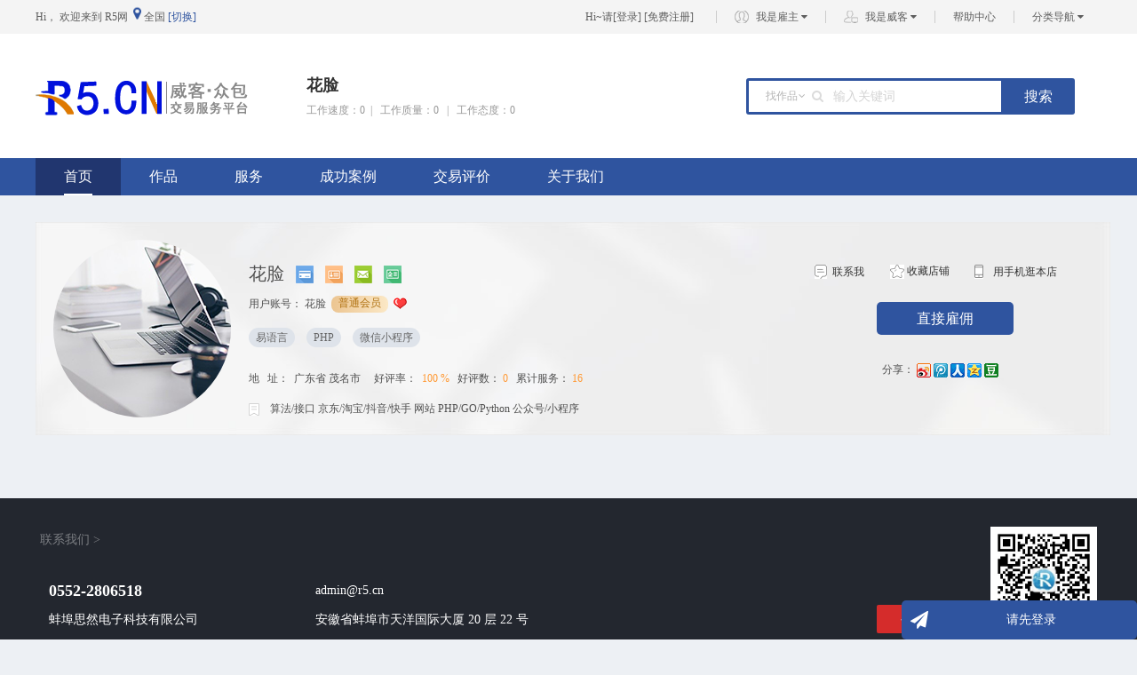

--- FILE ---
content_type: text/html; charset=UTF-8
request_url: https://www.r5.cn/shop/1610
body_size: 7468
content:
<!DOCTYPE html>
<html>
<head>
    <meta charset="utf-8">
    <meta http-equiv="x-ua-compatible" content="ie=edge">
    <title>花脸</title>
    <meta name="keywords" content="">
    <meta name="description" content="算法/接口 京东/淘宝/抖音/快手 网站 PHP/GO/Python 公众号/小程序">
    <meta name="csrf-token" content="3x2JJsc28sxNjXsAWRld8EMzrWPQOyvIJt0G0Lmg">
    <meta http-equiv="X-UA-Compatible" content="IE=edge">
            <meta name="viewport" content="width=device-width, initial-scale=1,user-scalable=0">
        <meta property="qc:admins" content="232452016063535256654" />
    <meta property="wb:webmaster" content="19a842dd7cc33de3" />
            <link rel="shortcut icon" href="https://www.r5.cn/attachment/sys/af33d8c47ae9d24963fcedf809cabeb3.ico" />
        <!-- Place favicon.ico in the root directory -->
    <link rel="stylesheet" href="/themes/default/assets/plugins/bootstrap/css/bootstrap.min.css">
    <link media="all" type="text/css" rel="stylesheet" href="/themes/default/assets/css/ace/jquery.gritter.css">

    <link rel="stylesheet" href="/themes/default/assets/plugins/ace/css/dropzone.css">
    <link rel="stylesheet" href="/themes/default/assets/plugins/ace/css/chosen.css" />
    <link rel="stylesheet" href="/themes/default/assets/plugins/ace/css/datepicker.css"/>
    <link rel="stylesheet" href="/themes/default/assets/plugins/ace/css/ace.min.css">
    <link rel="stylesheet" href="/themes/default/assets/css/font-awesome.min.css">
    <link rel="stylesheet" href="/themes/default/assets/css/main.css">
    <link rel="stylesheet" href="/themes/default/assets/css/header.css">
    <link rel="stylesheet" href="/themes/default/assets/css/footer.css">
       <link media="all" type="text/css" rel="stylesheet" href="/themes/default/assets/css/taskbar/taskcommon.css">

    <link rel="stylesheet" href="/themes/default/assets/css/shop/shop.css"/>
    <link rel="stylesheet" href="/themes/default/assets/css/blue/style.css">
    <link rel="stylesheet" href="/themes/default/assets/css/blue/style2.css">
    <link rel="stylesheet" href="/themes/default/assets/css/kppw3.8style.css" />
    <link rel="stylesheet" href="/themes/default/assets/css/style3.8.css" />
    <link rel="stylesheet" href="/themes/default/assets/css/blue.css" />
    <!--编辑器-->
    <script src="/themes/default/assets/plugins/ace/js/ace-extra.min.js"></script>
<body>
<input style="display:none;" value="1610" id="shopId">
<header>
    <div class="g-headertop ">
    <div class="container clearfix col-left">
        <div class="row">
                            <div class="col-xs-12 head-top-content-body">
                    <div class="pull-left head-top">
                        <span class="head-top-title">
                        Hi， 欢迎来到
                                                    R5网
                                                </span>
                        <span class="address-wrap">&nbsp;<i class="fa fa-map-marker text-size16 cor-blue2f"></i>
                             全国 
                            <a class="cor-blue2f" data-toggle="modal" href="#address">[切换]</a></span>
                    </div>
                    <div class="pull-right">
                        <div class="pull-left"><span class="hidden-xs">Hi~请</span>[<a href="https://www.r5.cn/login">登录</a>] [<a href="https://www.r5.cn/register">免费注册</a>]</div>
                        <ul class="pull-left g-taskbarlist hidden-sm hidden-xs">
                            <li class="pull-left g-taskbarli"><a class="g-taskbar1 g-taskbarbor" href="/user/myTasksList">我是雇主 <i
                                            class="fa fa-caret-down"></i></a>
                                <div class="g-taskbardown1">
                                    <div><a class="cor-blue2f" href="/task/create">发布任务</a></div>
                                    <div><a class="cor-blue2f" href="/user/myTasksList">我发布的任务<span class="red"></span></a></div>
                                </div>
                            </li>
                            <li class="pull-left g-taskbarli"><a class="g-taskbar2 g-taskbarbor" href="/user/acceptTasksList">我是威客 <i class="fa fa-caret-down"></i></a>
                                <div class="g-taskbardown1">
                                    <div><a class="cor-blue2f" href="/user/switchUrl">我的店铺</a></div>
                                    <div><a class="cor-blue2f" href="/user/myTask">我的任务<span class="red"></span></a></div>
                                </div>
                            </li>
                            <li class="pull-left"><a class="g-taskbarbor" href="/article/aboutUs/31">帮助中心</a></li>
                            <li class="pull-left g-taskbarli"><a class="g-nomdright g-taskbarbor" href="javascript:;">分类导航 <i
                                            class="fa fa-caret-down"></i></a>
                                <div class="g-taskbardown1">
                                                                                                                                                                        <div><a class="cor-blue2f" href="/task?category=276">IT开发</a></div>
                                                                                                                                                                                <div><a class="cor-blue2f" href="/task?category=442">宣传/设计</a></div>
                                                                                                                                                                                <div><a class="cor-blue2f" href="/task?category=443">网络营销</a></div>
                                                                                                                                                                                <div><a class="cor-blue2f" href="/task?category=441">家装/建筑</a></div>
                                                                                                                                                                                <div><a class="cor-blue2f" href="/task?category=444">其他分类</a></div>
                                                                                                                                                        </div>
                            </li>
                        </ul>
                    </div>
                </div>
                    </div>
    </div>
</div>
<div class="modal fade modaladdress" id="address" tabindex="-1" role="dialog"
     aria-labelledby="myModalLabel">
    <div class="modal-dialog modal-dialogadd" role="document">
        <div class="modal-content modal-addresswrap">
            <button class="close" aria-label="Close" data-dismiss="modal" type="button">
                <img src="/themes/default/assets/images/addressclose.png">
            </button>
            <div class="modal-address">
                <div class="modal-addresshd clearfix">
                    <h4 class="pull-left">城市</h4>
                    <span class="pull-right address-wrap">
                        <i class="fa fa-map-marker text-size16 cor-blue2f"></i>
                         全国                     </span>
                </div>
                <ul class="modal-addressmain row">
                                                                        <li class="col-sm-4 col-xs-4"><a href="/substation/1">北京站</a>
                                                    <li class="col-sm-4 col-xs-4"><a href="/substation/291">深圳站</a>
                                                    <li class="col-sm-4 col-xs-4"><a href="/substation/258">武汉站</a>
                                                    <li class="col-sm-4 col-xs-4"><a href="/substation/162">南京站</a>
                                                    <li class="col-sm-4 col-xs-4"><a href="/substation/204">厦门站</a>
                                                    <li class="col-sm-4 col-xs-4"><a href="/substation/203">福州站</a>
                                                    <li class="col-sm-4 col-xs-4"><a href="/substation/22">重庆站</a>
                                                    <li class="col-sm-4 col-xs-4"><a href="/substation/33">香港站</a>
                                                    <li class="col-sm-4 col-xs-4"><a href="/substation/32">台湾站</a>
                                                            </ul>
                <div class="space-4"></div>
                <p>更多城市正在开通，请耐心等待~</p>
            </div>
        </div>
    </div>
</div>
<div class="g-taskhead">
    <div class="container col-left">
        <div class="row">
            <div class="col-xs-12">
                <div class="col-lg-3 col-md-3 col-sm-6 hidden-xs">
                    <div class="row">
                        <a href="/">
                                                            <img src="https://www.r5.cn/attachment/sys/429fca5218e70dd2cf79316a5b16ae6e.png" class="img-responsive wrap-side-img">
                                                    </a>
                    </div>
                </div>
                <div class="col-xs-12 hidden-sm visible-xs-block">
                    <div class="text-center">
                        <a href="/">
                                                            <img src="https://www.r5.cn/attachment/sys/429fca5218e70dd2cf79316a5b16ae6e.png">
                                                    </a>
                    </div>
                </div>
                <div class="col-lg-5 col-md-5 hidden-sm brand_title_m1">
                    <div class="row">
                        <div class="pull-left title_brand_m1">
                            <span>花脸</span>
                            <div class=" title_brand_m2">
                                <span>工作速度：0&nbsp; | &nbsp; </span>
                                <span>工作质量：0 &nbsp; | &nbsp; </span>
                                <span>工作态度：0</span>
                            </div>
                        </div>

                    </div>
                </div>
                <div class="col-lg-4 col-md-4 col-sm-4 hidden-xs">
                    <div class="g-tasksearch row demo">
                        <form action="/shop/work/1610" method="get" class="switchSearch" />
                        <div class="btn-group search-aBtn" role="group">
                            <a href="javascript:;" type="button" class="search-btn-toggle btn btn-default dropdown-toggle" data-toggle="dropdown" aria-haspopup="true" aria-expanded="false">
                                找作品
                                                            </a>
                            <span class="fa fa-angle-down"></span>
                            <ul class="dropdown-menu search-btn-select">
                                <li><a href="javascript:void(0)" url="/shop/work/1610" onclick="switchSearch(this)">找作品</a></li>
                                <li><a href="javascript:void(0)" url="/shop/serviceAll/1610" onclick="switchSearch(this)">找服务</a></li>
                            </ul>
                        </div>
                        <i class="fa fa-search"></i>
                        <input type="text" name="keywords" class="input-boxshaw" placeholder="输入关键词" value=""/>
                        <button>搜索</button>
                        </form>
                    </div>
                </div>

            </div>
        </div>
    </div>
</div>











</header>
<nav>
    <div class="g-taskbarnav
  shop-         shop-navbg" style="border:none !important;">
    <div class="container col-left">
        <div class="g-nav clearfix">
            <div class="pull-left hidden-xs">
                <div class="shop-navlist clearfix">

                </div>
            </div>
            <nav  class="navbar navbar-default navbar-static hidden-sm hidden-md hidden-lg col-xs-12    "  id="navbar-example" role="navigation">
                <div class="navbar-header">
                    <button class="navbar-toggle z-activeNavlist" type="button" data-toggle="collapse"
                            data-target=".bs-js-navbar-scrollspy">
                        <span class="sr-only">切换导航</span>
                        <span class="icon-bar"></span>
                        <span class="icon-bar"></span>
                        <span class="icon-bar"></span>
                    </button>
                    <button class="navbar-toggle mg-right0" type="button" data-toggle="collapse"
                            data-target=".bs-js-navbar-scrollspy1">
                        <span class="fa fa-search"></span>
                    </button>
                </div>
                <div class="collapse navbar-collapse bs-js-navbar-scrollspy">
                    <ul class="nav navbar-nav">

                    </ul>
                </div>
                <div class="collapse navbar-collapse bs-js-navbar-scrollspy1 bg-white">
                    <ul class="nav navbar-nav clearfix">
                        <li class="clearfix">
                            <a href="javascript:;" class="clearfix search-btn">
                                <div class="g-tasksearch clearfix">
                                    <i class="fa fa-search"></i>
                                    <input type="text" placeholder="输入关键词" class="input-boxshaw"/>
                                    <button>搜索</button>
                                </div>
                            </a>
                        </li>
                    </ul>
                </div>
            </nav>
        </div>
    </div>
</div>

</nav>
<section>
            <div class="banner_detail_box_m1">
            <img src="/themes/default/assets/images/banner_detail_m1.png" alt="banner">
            <b></b>
        </div>
        <div class="clearfix container  container_box_m1 "><!--container_box_m1-->
        <div class="row">
            <style>
	.banner_detail_box_m1{
		display: none;
	}
	.container_box_m1{
		top: 0;
    }
    .pic_ewm{
        left: 0;
        background: #fff;
        box-shadow: 0 0 6px 0 #ccc;
        padding: 20px 10px;
        border-radius: 3px;
        width:150px
    }
    .pic_ewm>p{
        color: #888;
        margin: 0;
        line-height: 26px;
    }
    .personal-info-block-name h3 {
        width: auto;
    }
    .vipLogoStyle {
        width:auto;
        height: 16px;
        background: linear-gradient(90deg, #ECC591 0%, #FBE8C6 100%);
        border-radius: 8px;
        padding: 0 8px;
        font-size: 12px;
        line-height: 16px;
        color: #B07211;
    }
</style>
<link rel="stylesheet" href="/themes/default/assets/css/mediaStyle.css" />
<div class="shop-wrap clearfix">
    <div class="col-sm-12 col-left">
        <div class="shop-main"  style="min-width: 1210px;">
            <div class="personal-info" style=" background: url(/themes/default/assets/images/shop/bannerbg.jpg) no-repeat;  background-size: 100% 100%;">

                <div class="personal-info-words">
                    <img src="https://cdn.r5.cn/attachment/user/2023/11/24/0736c2b450cad7482d69d78a5f13c4fb.png" onerror="this.src='/themes/default/assets/images/defaultpic/default_shop_logo.png'" alt="" class="img-circle personal-info-pic">
                                        <div class="personal-info-block" style="margin-top:25px;">
                        <div class="personal-info-block-name">
                            <h3 class="text-size20 cor-gray51">花脸</h3>
                                                            <span title="已银行卡认证" class="bank-attestation"></span>
                                                                                        <span title="已实名认证" class="cd-card-attestation"></span>
                                                                                        <span title="已邮箱认证" class="email-attestation"></span>
                                                                                        <span title="已企业认证" class="firm-attestation"></span>
                            
                        </div>
                        <p style="display: flex" class="hidden-xs cor-gray51">用户账号： 花脸
                                                            <span title="等级" class="vipLogoStyle" style="width:auto;height:auto;top:-2px;margin-left: 6px;">
                                普通会员
                                </span>
                            
                                                    <a style="height: 19px;line-height: 14px;  padding-left: 5px;" target="_blank" href="https://www.r5.cn/article/helpCenter/71/34">
                                        <span title="信誉值0"  style=""  >
                                            <img src="/themes/default/assets/img/xx.gif">
                                        </span>
                            </a>
                        </p>
                                                    <p class="personal-tag hidden-xs cor-gray51" style="margin-top:17px;">
                                                                    <span class="cor-gray87">易语言</span>
                                                                    <span class="cor-gray87">PHP</span>
                                                                    <span class="cor-gray87">微信小程序</span>
                                                            </p>
                                                <p class="hidden-xs cor-gray51" style="line-height:30px;margin:10px 0;">地&nbsp;&nbsp;&nbsp;址：&nbsp;
                                                            广东省
                                                                                        茂名市
                                                        &nbsp;&nbsp;&nbsp;
                            好评率：&nbsp;<span class="cor-orange"> 100 %</span>&nbsp;&nbsp;&nbsp;好评数：<span class="cor-orange"> 0</span>&nbsp;&nbsp;&nbsp;累计服务：<span class="cor-orange">  16  </span>
                        </p>
                        
                        <div class="personal-about cor-gray51 p-space">
                            <img src="/themes/default/assets/images/info_icon_m1.png" alt="info" width="12" height="14">
                            &nbsp;&nbsp;
                                                            算法/接口 京东/淘宝/抖音/快手 网站 PHP/GO/Python 公众号/小程序
                                                    </div>
                    
                        </div>
                        <div class="pull-left btn_left_box_m1 hidden-md hidden-sm hidden-xs">
                            <div class="clearfix" style="margin:20px 0;">
                                                                <a class="shop-callme" href="https://www.r5.cn/login">联系我</a>
                                                                                                    <a class="shop-collect" href="https://www.r5.cn/login" >收藏店铺</a>
                                                                <a class="shop-ewm"  href="javascript:;">
                                    用手机逛本店
                                    <div class="pic_ewm">
                                                                              <!-- <span style="padding-left:25px;">平台暂时未开通手机版</span> -->
                                        <p>平台暂时未开通手机版!</p>
                                    </div>
                                </a>
                            </div>
                            <div class="btn_box_one_m1" style="margin:25px 0 36px 0;">
                                <a  href="https://www.r5.cn/login"  class="blue_btn_m1">直接雇佣</a>
                                                            </div>
                            <div class="clearfix chare_box_m1">
                                <div class="bdsharebuttonbox" data-tag="share_1">
                                    <span class="pull-left cor-gray51">分享：&nbsp;</span>
                                    <div class="share_top_style pull-left">
                                        <a href="javascript:void(0);" class="" onClick="dofristshare('sina','花脸')">
                                            <img src="/themes/default/assets/images/sina.png" alt="新浪微博">
                                        </a>
                                
                                        <a href="javascript:void(0);" class="" onClick="dofristshare('tx','花脸')">
                                            <img src="/themes/default/assets/images/tx.png" alt="腾讯微博">
                                        </a>
                                
                                        <a href="javascript:void(0);" class="" onClick="dofristshare('rr','花脸')">
                                            <img src="/themes/default/assets/images/rr.png" alt="人人网">
                                        </a>
                                
                                        <a href="javascript:void(0);" class="" onClick="dofristshare('qzone','花脸')">
                                            <img src="/themes/default/assets/images/qq.png" alt="QQ空间">
                                        </a>
                                
                                        <a href="javascript:void(0);" class="" onClick="dofristshare('douban','花脸')">
                                            <img src="/themes/default/assets/images/db.png" alt="豆瓣">
                                        </a>
                                    </div>
                                </div>
                            </div>
                        </div>
                    </div>
                </div>
            </div>
        </div>
    
    <!-- 模态框（Modal） -->
    <div class="modal fade" id="myModalshop" tabindex="-1" role="dialog" aria-labelledby="myModalLabel">
        <div class="modal-dialog  contact-me-modal" role="document">
            <div class="modal-content">
                <div class="modal-header ">
                    <button type="button" class="close" data-dismiss="modal" aria-label="Close"><span aria-hidden="true">&times;</span></button>
                    <h4 class="modal-title text-size14 shop-modal-title" id="myModalLabel"><b>联系我</b></h4>
                </div>
                    <div class="modal-body shop-modal-shopbody">
                        <input type="hidden" name="js_id" class="js_id" id="contactMeId" value="1172">
                        <textarea name="content" id="content" class="shop-modalarea"></textarea>
                        <div class="space-6"></div>
                        <div class="text-right"><button class="btn btn-primary btn-blue shop-modalbtn" id="contactMe">发送</button></div>
                    </div>
                <div class="modal-shopfooter g-shopabnum">
                    其他联系方式&nbsp;&nbsp;&nbsp;&nbsp;&nbsp;&nbsp;
                                                            <span class="g-shopabnumqq text-size12">467841603</span>
                                                            <span class="g-shopabnumwx text-size12">ReloadingPeacemaker_</span>
                                    </div>
            </div>
        </div>
    </div><!-- 模态框（Modal）end -->
            <div class="col-sm-12">
        <div class="shop-casewrap row">
                                </div>
    </div>
    
</div>
<script>
    var error = 0;
    var success = 0;
    
    
</script>







<script>
	var bannerBox = document.querySelector("#carousel-example-generic");
	var bannerWidth = document.querySelector("#carousel-example-generic").offsetWidth;
	if(bannerWidth <= 1360){
		document.querySelector(".finish-banner").style.height = "390px";
		bannerBox.style.height = "390px";
	}
	bannerBox.style.marginLeft = "-"+(bannerWidth/2)+"px";
</script>

        </div>
    </div>
</section>

<footer>
    <style>
    .footer-link-body > p > a{
        color:#fff;
    }
</style>
<div class="footer-body ycfo">
    <div class="container">
        <div class="footer-connect-body">
            <div class="footer-connect-info">
                <a href="javascript:;">联系我们 ></a>
                <div>
                    <p><i class="iconfont icon-24gf-phoneLoudspeaker"></i> <strong>0552-2806518</strong></p>
                    <p><i class="iconfont icon-youxiang"></i><span>admin@r5.cn</span></p>
                    <p><i class="iconfont icon-qiye_mianxing" style="font-size: 16px;"></i><span>蚌埠思然电子科技有限公司</span></p>
                    <p><i class="iconfont icon-dizhi" style="font-size: 16px;"></i><span>安徽省蚌埠市天洋国际大厦 20 层 22 号</span></p>
                </div>
            </div>
            <div class="footer-connect-app">
                                   <a class="focususwb" href="https://www.r5.cn/article/aboutUs/70" target="_blank" style="background: #D52C2B;"><i class="iconfont icon-weibo"></i> 公司资质</a>
                                                <div>
                                          <img src="https://www.r5.cn/attachment/sys/850865337808ba8a7331d237ee72e137.jpg" alt="" width="120" height="120">
                      <span>微信公众号</span>
                                    </div>
            </div>
        </div>
        <div class="footer-link-body">
            <div>
                                                            <a href="/article/aboutUs/30" target="_blank">服务条款</a>
                                            <a href="/article/aboutUs/31" target="_blank">帮助中心</a>
                                            <a href="/article/aboutUs/29" target="_blank">关于我们</a>
                                            <a href="/article/aboutUs/70" target="_blank">公司资质</a>
                                                    <a href="/article/helpCenter/69/33" target="_blank">服务协议</a>
            </div>
            <p>
                                Copyright© 2023 蚌埠思然电子科技有限公司 (r5.cn) <a href='https://beian.miit.gov.cn' target='_blank'>皖ICP备19008846号-5</a>
            | <a href="https://www.r5.cn/r5nr-32.html" target="_blank">增值电信许可证：皖B2-20210068</a> | <a style="display:inline-block;text-decoration:none;height:20px;line-height:20px;" href="javascript:void(0)" onclick="window.open('http://www.beian.gov.cn/portal/registerSystemInfo?recordcode=34030002020767');"><img src="/themes/default/assets/img/o/bantb.png" style="float:left;">皖公网安备 34030002020767号</a>
            </p>
        </div>
    </div>
</div>
<div id="json_sensitive" data-values="[&quot;养号&quot;,&quot;下住&quot;]"></div>
    <script>
    var error = 0;
    var success = 0;
    
    
</script>




<link media="all" type="text/css" rel="stylesheet" href="/themes/default/assets/css/im.css">



<div class="im clearfix hidden-xs">
    <div class="im-side pull-left im-info ">
        <ul class="mg-margin0 pd-padding0 ">
            <!--<li class="im-side-itm clearfix listImg">-->
            <!--<div class="pull-left ">-->
            <!--<img src="../images/evaluate.jpg" alt="..." class="img-circle chat-head" width="28" height="28"/>-->
            <!--</div>-->
            <!--<div class="im-side1-title ">-->
            <!--<h4 class="f-size12 mg-margin0 title-tit chat-name"></h4>-->
            <!--</div>-->
            <!--</li>-->
            <!--<li class="im-side-itm clearfix">-->
            <!--<div class="pull-left">-->
            <!--<img src="../images/weedout.png" alt="..." class="img-circle chat-head1" width="28" height="28"/>-->
            <!--</div>-->
            <!--<div class="im-side1-title">-->
            <!--<h4 class="f-size12 mg-margin0 title-tit chat-name1"></h4>-->
            <!--</div>-->
            <!--</li>-->
        </ul>
    </div>
    <div class="im-side1 pull-left im-info im-ck ">
        <div class="text-right im-side1-colos">
            <a href=""><i class="fa fa-close imClose" data-dismiss="alert"></i></a>
        </div>
        <div class="im-side1-list1 clearfix">
            <div class="pull-left chat-t-head">
                <img src="" alt="..." class="img-circle" width="44" height="44"/>
            </div>
            <div class="im-side1-title">
                <h4 class="f-size16 mg-margin0 title-tit cor-gury51 chat-t-name" ></h4>

                <p class="cor-gury9c f-size12 tit-time mg-margin0 chat-t-sign"></p>
            </div>
        </div>
        <div class="im-side1-list2 clearfix">
            <ul class="pd-padding0  mg-margin0 clearfix" id="talkarea">
                <!-- 聊天区域 -->
            </ul>
        </div>
        <div class="im-side1-list3 clearfix">
            <textarea name="" id="chat-text" cols="30" rows="100%" placeholder="说点什么"
                      class="im-side1-list3-input"></textarea>

            <div class="text-right">
                <button class="btn im-btn"><i class="fa  fa-paper-plane"></i> 发送</button>
            </div>
        </div>
    </div>
    <div class="im-side2 pull-left">
        
        <div class="im-side1-list3 clearfix imContact">
            <i class="fa fa-paper-plane f-size20 pull-left mg-top12"></i>
            <!--<a href="" class="f-size12">登录</a>-->
                            <a href="https://www.r5.cn/login">请先登录</a>
            
        </div>
    </div>
</div>
<input type="hidden" name="fromUid" value="">
<div id="ImIp" data-im=""></div>
<div id="ImPort" data-im=""></div>
<div id="online" data-im-online=""></div>

</footer>

<script src="/themes/default/assets/plugins/jquery/jquery.min.js"></script>
<script src="/themes/default/assets/plugins/bootstrap/js/bootstrap.min.js"></script>
<script src="/themes/default/assets/plugins/ace/js/jquery.gritter.min.js"></script>
<script src="/themes/default/assets/js/im.js"></script>

<script src="/themes/default/assets/plugins/ace/js/ace-elements.min.js"></script>
<script src="/themes/default/assets/plugins/ace/js/ace.min.js"></script>
<script src="/themes/default/assets/js/nav.js"></script>
<script src="/themes/default/assets/js/common.js"></script>
<script src="/themes/default/assets/js/shopnav.js"></script>

<script src="/themes/default/assets/js/doc/layer.js"></script>
<script src="/themes/default/assets/js/doc/shopContact.js"></script>
<script src="/themes/default/assets/js/share.js"></script>





</body>
</html>

--- FILE ---
content_type: text/css
request_url: https://www.r5.cn/themes/default/assets/css/main.css
body_size: 902
content:
.sign-main-container {
    width: 250px;
    margin: 0 auto;
}
.focuside {
    padding:0;
}
.pagination li a,.pagination li span {
	margin-left: 8px;
	border-radius: 2px!important;
	font-size: 14px;
	font-family: 'Arial';
}
.pagination>li>a {
	color: #686868;
	background-color: #fff;
}
.pagination>.disabled>span {
    background-color: #f2f2f2;
}
textarea{
    resize: none;
}

@media screen and (min-width: 1200px){
    .container{
        width: 1220px;
    }
}
.col-left{
    padding-left: 10px;
    padding-right: 10px;
}




.pd-padding0>#home6{
    width:100%;
    height:450px;
    border:1px solid #ebebeb;
    background: #fff;
}
.pd-padding0>#home6>#home6_desc>.invite_list{
    width:840px;
    margin:30px auto;
    display: block;
    height:330px;
}

/* .page_num{
    width:840px;
    display: block;
    height:40px;
    margin:0 auto;
} */

.pd-padding0>#home6>#home6_desc>.invite_list>li{
    width:260px;
    height:150px;
    border:1px solid #ebebeb;
    padding:20px;
    display:block;
    border-radius:5px;
    margin-right:25px;
}
.pd-padding0>#home6>#home6_desc>.invite_list>li:nth-child(1),.pd-padding0>#home6>#home6_desc>.invite_list>li:nth-child(2),.pd-padding0>#home6>#home6_desc>.invite_list>li:nth-child(3){
    margin-bottom:25px;
}
.pd-padding0>#home6>#home6_desc>.invite_list>li:nth-child(3),.pd-padding0>#home6>#home6_desc>.invite_list>li:nth-child(6){
    margin-right:0;
}

.pd-padding0>#home6>#home6_desc>.invite_list>li>.img_title{
    width:100%;
    height:75px;
    margin-bottom:5px;
}

.pd-padding0>#home6>#home6_desc>.invite_list>li>.img_title>.imgContent_01{
    margin-right:10px;
}

#home6 .invite_list li a{
    margin-left:0;
}

.pd-padding0>#home6>#home6_desc>.invite_list>li>.img_title>.title_content{
    width:130px;
    height:100%;
}
#home6>#home6_desc>.invite_list>li>.img_title>.title_content>.address_style{
    font-size:12px;
    color:#999;
}

.pd-padding0>#home6>#home6_desc>.invite_list>li>.img_title>.title_content>h4>a{
    font-size:16px;
    font-weight: 600;
    color:#333; 
}

.pd-padding0>#home6>#home6_desc>.invite_list>li>.comment_num{
    width:100%;
    height:30px;
} 
.pd-padding0>#home6>#home6_desc>.invite_list>li>.comment_num>.comment_good{
    height:30px;
    line-height:30px;
}
.pd-padding0>#home6>#home6_desc>.invite_list>li>.comment_num>.comment_btn{
    height:30px;
}

.pd-padding0>#home6>#home6_desc>.invite_list>li>.comment_num>.comment_good>span{
    font-size:12px !important;
}
.pd-padding0>#home6>#home6_desc>.invite_list>li>.comment_num>.comment_good .rata_number{
     color:ed6d00;
}

.pd-padding0>#home6>#home6_desc>.invite_list>li>.comment_num>.comment_btn>.but_style{
    border-color: #eaeef5;
    width:70px;
    height:30px;
    border-radius:20px;
    border:none;
    color:#2e488d;
    background: #eaeef5;
    text-align: center;
    line-height: 30px;
    cursor: pointer;
}

.pd-padding0>#home6>.pagination>li>.comment_num>.comment_btn>.btn_style01{
   cursor:  not-allowed; 
}





.input_group_all{
   width:100%;
   height:50px;
   margin-top:15px;
}

.btn_blue_m3{
    border-radius: 4px;
    color: #fff !important;
    position: relative;
    display: inline-block;
    padding: 10px 15px;
    background-color: #2f55a0 !important;
    text-decoration: none;
    cursor: pointer;
}

.btn_blue_m3:hover{
    color:#fff !important;
}

.all_select_boxShow{
    display: inline-block;
}

.all_select_boxShow{
    width:240px !important;
    height:34px;
}




--- FILE ---
content_type: text/css
request_url: https://www.r5.cn/themes/default/assets/css/header.css
body_size: 9920
content:
body, div, dl, dt, dd, ul, ol, li, h1, h2, h3, h4, h5, h6, pre, code, legend, button
form, fieldset, input, textarea, p, blockquote, th, td {
    　　padding: 0;
    　　margin: 0;
    font-family: "Microsoft YaHei";
    /*padding-bottom: 0!important;*/
}

/* 酌情修改 */
body {
    background: #fafafa;
    color: #333;
    font-size: 12px;
    font-family: "微软雅黑", "SimSun", "宋体", "Arial Narrow";
}

/* 缩写，图片等无边框 */
fieldset, img, abbr, acronym {
    border: 0 none;
}

abbr, acronym {
    font-variant: normal;
}

legend {
    color: #000;
}

/* 清除特殊标记的字体和字号 */
address, caption, cite, code, dfn, em, strong, th, var {
    　　font-weight: normal;
    　　font-style: normal;
}

/* 上下标 */
sup {
    vertical-align: text-top;
}

sub {
    vertical-align: text-bottom;
}

/* 设置表格的边框被合并为一个单一的边框, 指定分隔边框模型中单元格边界之间的距离为0*/
table {
    　　border-collapse: collapse;
    　　border-spacing: 0;
}

/* 表格标题及内容居左显示 */
caption, th {
    text-align: left;
}

input, img, select {
    vertical-align: middle;
}

/* 清除列表样式 */
ol, ul {
    list-style: none;
}
/* 输入控件字体 */
input, button, textarea, select, optgroup, option {
    font-family: inherit;
    font-size: inherit;
    font-style: inherit;
    font-weight: inherit;
}

/* 标题元素样式清除 */
h1, h2, h3, h4, h5, h6 {
    　　font-weight: normal;
    　　font-size: 100%;
}

/* 链接样式，颜色可酌情修改 */
del, ins, a {
    text-decoration: none;
    cursor: pointer;
}

/*a:visited {*/
/*color:#800080;*/
/*}*/
a:hover, a:active, a:focus {
    text-decoration: none;
    outline: none;
}

/* 鼠标样式 */
input[type="submit"] {
    cursor: pointer;
}

button {
    cursor: pointer;
}

input::-moz-focus-inner {
    border: 0;
    padding: 0;
}
input:-ms-input-placeholder,
textarea:-ms-input-placeholder {
    color: #d3d3d3!important;
}

input::-webkit-input-placeholder,
textarea::-webkit-input-placeholder {
    color: #d3d3d3!important;
}

.btn-default:hover {
    border-color: #8b9aa3;
}
.nopoint {
    cursor: default;
}
/*外间距*/
.mg-margin {
    margin: 0;
}

.mg-left {
    margin-left: 15px;
}
.mg-left0 {
    margin-left: 15px;
}
.mg-left30 {
    margin-left: 30px;
}

.mg-right {
    margin-right: 15px;
}
.mg-right10 {
    margin-right: 10px;
}
.mg-top0{
    margin-top: 0;
}
.mg-right0 {
    margin-right: 0;
}
.mg-bottom20{
    margin-bottom: 20px;
}
.mg-bottom10{
    margin-bottom: 10px;
}

/*内间距*/
.pd-padding30 {
    padding: 30px;
}
.pd-padding0 {
    padding: 0;
}
.pd-left0 {
    padding-left: 0 !important;
}
.pd-right0 {
    padding-right: 0 !important;
}
.    {
    padding: 0;
}
.pd-padding7{
    padding-left: 7px;
    padding-right: 7px;
}
/*边框*/
.b-border {
    border: 1px solid #eeeeee;
}

.b-border0 {
    border: 0;
}
.b-borderTop {
    border-top: 0;
}
.b-borderBottom {
    border-bottom: 0;
}
/*字体大小*/
.text-size12 {
    font-size: 12px;
}

.text-size16 {
    font-size: 16px;
}

.text-size14 {
    font-size: 14px;
}

.text-size20 {
    font-size: 20px;
}

.text-size22 {
    font-size: 22px;
}

.text-size18 {
    font-size: 18px;
    font-size: 1.5em;
}

.text-size24 {
    font-size: 24px;
}

.text-size26 {
    font-size: 26px;
}
.text-size28 {
    font-size: 28px;
}
.text-size36 {
    font-size: 36px;
}

/*粗体*/
.text-blod {
    font-weight: bold;
}

/*段落截点*/
.p-space {
    text-overflow: ellipsis;
    white-space: nowrap;
    overflow: hidden;
}
.over-hide {
    overflow: hidden;
}
/*颜色*/
.cor-orange {
    color: #ff9934;
}
.cor-orange01{
    padding:4px;
    background: #ecf2fe;
    color:#2e488d;
}
.cor-orange31{
    color:#ed8b31;
}
.cor-white {
    color: #fff;
}

.cor-gray51 {
    color: #515151;
}

.cor-gray71 {
    color: #717171;
}

.cor-gray87 {
    color: #878787;
}

.cor-gray97 {
    color: #979797;
}
.cor-gray93 {
    color: #939393;
}
.cor-gray89 {
    color: #898989;
}
.cor-graybd {
    color: #bdbdbd;
}
.cor-gray3a {
    color: #3a3a3a;
}
.cor-green {
    color: #34651c;
}

.cor-grayC2 {
    color: #c3c3c2;
}

.cor-grayD3 {
    color: #d3d3d3;
}

.cor-gray45 {
    color: #454545;
}
.cor-grayd2 {
    color: #d2d6de;
}
.cor-grayd {
    color: #d2d2d2;
}
.cor-gray8f{
    color: #8f8f8f;
}
.cor-blue {
    color: #2f55a0;
}
.cor-grayac{
    color: #acacac;
}


.cor-blue42 {
    color: #4275e4;
}
.cor-bluefb {
    color: #fbfbfb;
}
.cor-green64{
    color:#64cc6b;
}


.cor-red {
    color: #f84c4c;
}
.text-under:hover {
    text-decoration: underline;
}
.task-casehid .Validform_right {
     display: none;
 }
.task-casebghid .Validform_right {
    background: none;
}
.hov-blue:hover {
    color:#2f55a0;
}
.hov-blue1b:hover {
    background-color: #1b6aaa;
}
.bg-orange {
    /*background-color: #f08200;*/
    /*按钮背景颜色*/
    background-color: #ff9934;
    color: #fff;
}

.bg-gary {
    background-color: #bfbfbf;
    color: #fff;
}

.bg-blue {
    /*background-color: #2f55a0;*/
    
    color: #fff;
}

.bg-white {
    background-color: #fff;
}

.bg-red {
    background-color: #fb5161;
    color: #fff;
}

.bor-blue {
    border-color: #0157e0;
}

.bor-grayD5 {
    border-color: #d5d5d5;
}

a.bg-blue:hover, a.bg-red:hover, a.bg-gary:hover, a.bg-orange:hover {
    color: #fff;
    text-decoration: none;
}

a.bg-blue:focus, a.bg-red:focus, a.bg-gary:focus, a.bg-orange:focus {
    color: #fff;
}

.pagination>.active>a, .pagination>.active>a:focus, .pagination>.active>a:hover, .pagination>.active>span, .pagination>.active>span:focus, .pagination>.active>span:hover{
    background-color: #2f549f;
}

/*按钮*/
.btn-big {
    padding: 14px 33px;
    display: inline-block;
}

.btn-big1 {
    padding: 6px 20px;
}
.btn-big4{
    padding: 3px 20px;
}
.btn-big2 {
    padding: 11px 50px;
}
.btn-big3 {
    padding: 7px 46px;
}
.btn-imp {
    width:100px!important;
    height:45px!important;
    border-radius: 4px!important;
    padding: 0!important;
    line-height: 45px!important;
    text-align: center!important;
    font-size:14px!important;
    border:none!important;
}
/*.btn-big:hover {*/
/*text-decoration: none;*/
/*color: #fff;*/
/*}*/

.word-wrap{
    word-wrap: break-word;
}
.btn-orange34 {
    /*background-color: #f08200;*/
    /*按钮背景颜色*/
    background-color: #ff9934 !important;
    border-color: #ff9934;
}

.btn-gray999 {
    background-color: #999999 !important;
    border-color: #999999;;
}

.s-navfonticon {
    background: #fff;
    border: 0;
    color: #dedede;
    border-radius: 2px;
    z-index: 3;
}

.form-control-feedback {
    pointer-events: auto;
}

/*形状*/
.cussor-pointer {
    cursor: pointer;
}

/*圆角*/
.bor-radius2 {
    -webkit-border-radius: 2px;
    -moz-border-radius: 2px;
    border-radius: 2px;
}

.inlineblock {
    display: inline-block;
}
.pdl54 {
    padding-left:54px;
}
.clear {
    clear: both;
}

.g-main {
    min-height: 660px;
}

.g-taskhead .btn-group {
    vertical-align: top;
}

.g-taskhead .dropdown-toggle {
    text-shadow: none !important;
    background: none !important;
    color: #b3b3b3 !important;
    font-size: 12px;
    border: none;
    line-height: 23px;
}

.g-taskhead .btn-default.dropdown-toggle, .open .btn.dropdown-toggle{
    background: #fff!important;
}
.header-top {
    position: fixed;
    width: 100%;
    z-index: 1000;
    top: 0;
    display: none;
}

.header-top .f-message {
    position: relative
}

.header-top .badge-info {
    background-color: #fb5161 !important;
    border-radius: 100%;
    line-height: 16px;
    width:16px;
    padding:0;
    position: absolute;
    top: -4px;
    right: -6px;
    /*top: 13px;*/
    /*left: 26px;*/
}

.g-logo {
    padding: 16px 0;
}

.g-nav {
    padding: 0;
    font-size: 16px;
    color: #fff;
}
.pos-rela {
    position: relative;
}
.header-top .navbar .f-navbtn {
    /*height:20px;*/
    margin-top: 5px;
    margin-right: -6px;
}

.header-top .navbar .navbar-nav > li {
    border: 0;
}

.g-nav .u-nav-list .s-listseed {
    min-width: 71px;
}

.g-nav .u-nav-list .s-listseed a {
    padding: 3.5px 12px;
    font-size: 12px;
}

.navbar .g-nav li a {
    padding: 20px 18px;
    height: auto;
    font-size: 16px;
}

.navbar .new-homehead ul a {
    padding: 0px 48px;
}

.navbar .g-nav li .hdtop-active{
    border-bottom: 3px solid #ef8200;
    padding-left:0;
    padding-right:0;
    padding-bottom: 17px;
    margin-left:18px;
    margin-right: 18px;
}
.navbar .z-navactive {
    font-size: 16px;
}

.topheadposi1, .topheadposi2 {
    float: right;
    position: relative;
}

.topheadposi1 .user-menu, .topheadposi2 .user-menu {
    border-radius: 10px !important;
}

.topheadposi2 ul, .topheadposi1 ul {
    top: 57px !important;
}

.topheadposi2 ul a, .topheadposi1 ul a {
    line-height: 2;
}

.topheadposi2 ul {
    width: auto;
}

.navbar .z-navactive .topheadimg {
    margin-top: 12px;
    display: block;
}

.navbar .z-navactive .topmessage {
    margin-right: 40px;
    margin-top: 18px;
    position: relative;
    display: block;
    color: #fff;
}

.navbar .z-navactive .topmessage:hover {
    color: #fff;
}

.navbar .z-navactive .user-menu a {
    padding: 1px 48px;
    font-size: 16px;
    color: #656565;
}

.navbar .z-navactive .dropdown-menu.dropdown-close {
    top: auto;
}

/*.dropdown-menu { min-width: 71px;}*/
.navbar .g-nav .z-navactive .dropdown-menu.dropdown-close.dropdown-menu-right {
    right: 0;
}

.navbar-nav > .z-navactive .dropdown-menu {
    border-color: #ebebeb;
    border-radius: 10px !important;
}
.dropdown-yellow>li>a:hover {
    background-color: #f0f5ff;
}
.header-top .navbar .navbar-nav > li > a.u-img {
    padding: 14px 0 12px 18px;
}

.g-nav .u-nav-list {
    padding: 5px 0 4px 29px;
}

.header-top .g-nav li .f-click {
    padding: 3.4px 7px;
    background: #fff !important;
    border-color: #fff;
    color: #7d7d7d !important;
    text-shadow: none !important;
    font-size: 12px;
}

.header-top .input-group .form-control:last-child {
    border-radius: 0 2px 2px 0 !important;
}

.u-tit {
    font-size: 12px;
}

.f-btn {
    margin-left: 28px;
    font-size: 14px;
    color: #fff;
    padding: 3px;
}

.dropdown-menu.dropdown-close50 {
    left: -50%;
}

.dropdown-menu.dropdown-menu-right.dropdown-close50::before, .dropdown-menu.dropdown-menu-right.dropdown-close50::after {
    right: 45%;
}

.dropdown-menu.dropdown-close100 {
    left: -117%;
}

/*.dropdown-menu.dropdown-menu-right.dropdown-close50::before,.dropdown-menu.dropdown-menu-right.dropdown-close50::after {*/
/*right: 50%;*/
/*}*/
/*.dropdown-menu.dropdown-close100 {*/
/*left:-100%;*/
/*}*/
.dropdown-menu.dropdown-menu-right.dropdown-close100::before, .dropdown-menu.dropdown-menu-right.dropdown-close100::after {
    right: 50%;
}

.navbar .g-nav .z-navactive .dropdown-close100 a {
    left: -100%;
    padding: 1px 38px;
}

.s-usercenterimg {
    position: relative;

}

.s-usercenterimg img {
    width: 129px;
    height: 131px;
    border-radius: 100%;
    margin: 0 auto;
}

.test {
    width: 129px;
    height: 131px;
    border-radius: 100%;
    position: absolute;
    overflow: hidden;
    top: 40px;
    left: 50%;
    margin-left: -65.5px;
    opacity: 0;
    overflow: visible;
    border: 0px solid rgba(0, 0, 0, 0.7);
    -moz-box-sizing: border-box;
    -webkit-box-sizing: border-box;
    box-sizing: border-box;
    -webkit-transition: all 0.4s ease-in-out;
    -moz-transition: all 0.4s ease-in-out;
    -o-transition: all 0.4s ease-in-out;
    -ms-transition: all 0.4s ease-in-out;
    transition: all 0.4s ease-in-out;
}

.test:hover {
    opacity: 1;
    border: 65px solid rgba(0, 0, 0, 0.7);
}

.g-usercamera {
    width: 37px;
    height: 31px;
    position: absolute;
    top: -14px;
    left: 50%;
    margin-left: -18px;
    background: url('../images/usercamera.png') no-repeat center;
    z-index: 2;
}
.height-line24 {
    line-height: 24px;
}
/*任务大厅*/
.g-headertop {
    background: #f4f4f4;
    height: 38px;
    line-height: 38px;
    color: #5e5e5e;
    font-size: 12px;
}

.g-headertop a {
    color: #5e5e5e;
}

.g-headertop li a {
    font-size: 12px;
}

.g-headertop li {
    font-size: 14px;
    /*color: #ccc;*/
}

.g-headertop ul {
    margin-bottom: 0;
}

.g-headertop .g-taskbarlist li {
    position: relative;
    margin-right: -1px;
}

.g-headertop .g-taskbarbor {
    border-left: 1px solid #ccc;
    border-right: 1px solid #f4f4f4;
    padding: 0 20px;
    position: relative;
    z-index: 11;
}

.g-headertop .g-taskbaract .g-taskbar1 {
    color: #2f549f;
    background: url('../images/taskbarh1.png') no-repeat 20px center;
}

.g-headertop .g-taskbaract .g-taskbar2 {
    color: #2f549f;
    background: url('../images/taskbarh2.png') no-repeat 20px center;
}

.g-headertop .g-taskbaract .g-taskbarbor {
    display: block;
    border-right-color: #ccc;
    border-bottom: 1px solid #fff;
    color: #2f549f;
}

.g-headertop .g-taskbardown1 {
    position: absolute;
    right: 0;
    left: 0;
    top: 38px;
    border: 1px solid #ccc;
    z-index: 30;
    background: #fff;
    width: 100%;
    padding: 10px 0;
    display: none;
}

.g-headertop .g-taskbardown1 div {
    height: 26px;
    line-height: 26px;
    padding: 0 16px;
}

.g-headertop .g-taskbardown1 a {
   
    /* margin-right: 14px; */
}

.g-headertop .g-taskbardown1 span {
    padding-left: 5px;
}

.g-headertop .g-taskbar1 {
    background: url('../images/taskbar1.png') no-repeat 20px center;
    padding-left: 44px;
}

.g-headertop .g-taskbar2 {
    background: url('../images/taskbar2.png') no-repeat 20px center;
    padding-left: 44px;
}

.g-headertop .g-nomdright {
    margin-right: 0;
}



.g-taskhead {
    background: #fff;
    padding: 34px 0;
}

.g-taskhead>div{
    min-height: 44px;
}
.g-taskhead .container .row .col-xs-12{
	display: flex;
	align-items: center;
}
.g-tasksearch i {
    /*font-size: 18px;*/
    font-size: 14px;
    color: #dbdbdb;
    margin: 10px 0 0 4px;
}

.g-tasksearch input {
    vertical-align: top;
    margin-top: 2px;
    border: none;
    margin-left: 4px;
}

.g-tasksearch button {
    padding: 0 7%;
    height: 36px;
    border: none;
    color: #fff;
    vertical-align: top;
    font-size: 16px;
    margin-right: -3px;
    float: right;
}

.navbar-default .navbar-toggle:focus, .navbar-default .navbar-toggle:hover {
    background: none !important;
}

.navbar .navbar-nav > li.open > a, .navbar .navbar-nav > li > a:focus, .navbar .navbar-nav > li > a:hover {
    background: none !important;
}

.g-taskhdbg1, .g-taskhdbg2, .g-taskhdbg3 {
    border-left: 1px dashed #e6e6e6;
    padding: 10% 10% 0;
    float: left;
    color: #6c6c6c;
    text-align: center;
    line-height: 14px;
}

.g-taskhdbg1 {
    border-left: none;
    background: url('../images/searchbg.png') no-repeat center 0;
}

.g-taskhdbg2 {
    background: url('../images/searchbg.png') no-repeat center -62px;
}

.g-taskhdbg3 {
    padding-right: 0;
    background: url('../images/searchbg.png') no-repeat 80% -122px;
}

.g-taskbarnav {
    background: #fff;
    height: 48px;
    line-height: 48px;
}

.g-tasknavdrop {
    font-size: 16px;
    color: #fff;
    float: left;
    height: 48px;
    line-height: 48px;
    width: 226px;
    padding-left: 20px;
    position: relative;
}

.g-tasknavdrop .fa-reorder {
    padding-right: 13px;
}

.g-tasknavdrop .fa-exchange {
    padding-left: 44px;
    /*color: #b4c1dc;*/
    opacity: 0.5;
}

.g-taskbarnav .g-navList a {
    color: #3a3a3a;
    font-size: 16px;
    /*margin-left: 7%;*/
    margin-left: 56px;
    float: left;
}

.g-taskbarnav .z-activeNavlist {
    float: left;
}

.g-taskbarnav .g-navList {
    margin-left: 200px;
    /*width: 85%;*/
    width: 95%;
}

.g-taskbarnav .g-navList a {

    display: inline-block;
    /*padding:2% 4%;*/
}


.g-taskbarnav .g-tasknavbtn {
    padding-left: 55px;
    padding-top: 2px;
}

.g-taskbarnav .g-tasknavbtn button {
    background: #2f549f;
    color: #fff;
    border-radius: 4px;
    width: 96px;
    height: 34px;
    line-height: 34px;
    border: none;
    font-size: 14px;
}

.g-taskbarnav .g-tasknavbtn .u-ahref {
    display: inline-block;
    text-align: center;
    color: #fff;
    border-radius: 4px;
    width: 96px;
    height: 34px;
    line-height: 34px;
    border: none;
    font-size: 14px;
    margin: 0;
}


.g-taskposition {
    height: 43px;
    line-height: 43px;
    color: #898989;
}
.nomart {
    margin-top: 0!important;
}
.nomarb {
    margin-bottom: 0!important;
}

#nav .sub {
    display: none;
    width: 100%;
    height: 436px;
    left: -25px;
    top: 45px;
    position: absolute;
    background: #2f55a0;
    line-height: 26px;
    z-index: 1000;
    color: #fff;
    background: rgba(0, 0, 0, 0.5);
    top: 52px;
    text-align: left;
    padding-top: 4px;
}

#nav .sub li {
    max-height: 112px;
    padding: 0 8%;
}

#nav .sub li:hover a {
    color: #515151;
}

.hov-nav .sub {
    display: none;
    width: 220px;
    height: 434px;
    left: -25px;
    position: absolute;
    background: #2f55a0;
    line-height: 26px;
    z-index: 10;
    color: #fff;
    background: rgba(0, 0, 0, 0.5);
    top: 60px;
    text-align: left;
    padding-top: 4px;
}

.hov-nav .sub li {
    padding: 0 8%;
}

.hov-nav .sub li:hover a {
    color: #515151;
}

.h-hovheader .sub li:hover a {
    color: #515151;
}


.hov-nav .hov-showdrop:hover .hov-list {

    display: block;
}

.hov-nav .sub .u-tit {
    font-size: 12px;
    margin-right: 4%;
}


.hov-nav .u-navitem a {
    color: #ffffff;
    margin-left: 0;
}

.hov-nav .sub .u-navitem {
    padding-bottom: 16px;
    padding-top: 6px;
    max-height: 110px;
    border-bottom: 1px solid rgba(255, 255, 255, 0.2);
}

.sub h4 {
    margin-bottom: 6px;
}

.g-subshow {
    width: 638px;
    height: 434px;
    background: rgba(255,255,255,0.9);
    position: absolute;
    top: 0;
    left: 100%;
    z-index: 1;
    border-left: none;
    display: none;
}

.g-subshow div {
    border-bottom: 1px dashed #c3c3c2;
    margin: 0 30px;
    font-size: 16px;
    padding: 10px 0;
}

.g-subshow p {
    color: #c3c3c2;
    padding: 10px 30px;
    font-size: 14px;
    line-height: 38px;
}

#nav .g-subshow a {
    color: #515151;
    font-size: 14px;
    margin: 0;
}

#nav .sub .u-navitem {
    padding-bottom: 16px;
    padding-top: 6px;
    /*height: 112px;*/
    border-bottom: 1px solid rgba(255, 255, 255, 0.2);
    overflow: hidden;
}

#nav .u-navitem a {
    color: #ffffff;
    margin-left: 0;
}

#nav .sub .u-tit {
    font-size: 12px;
    margin-right: 4%;
}

#nav .sub .u-notit {
    margin-right: 0;
}

#nav .sub li > a {
    color: #fff !important;
}

#nav:hover .parent_box{
    display: block;
}

.pd-navppd {
    padding: 5px 0 4px 10px;
}

.g-nav .pd-navppd .s-listseed a {
    padding: 3.5px 12px;
    font-size: 12px;
}

.g-nav .pd-navppd .s-listseed {
    min-width: 71px;
}

.navbar .g-nav .s-sign a {
    font-size: 14px;
    padding: 20px 4px;
}

/*top*/
.dn {
    display: none;
}

.go-top {
    position: fixed;
    bottom: 1px;
    right: 1px;
    width: 46px;
    z-index: 1001;
}

.go-top .u-hov {
    display: block;
    width: 46px;
    height: 46px;
    overflow: hidden;
    -webkit-transition: all 0.4s;
    -moz-transition: all 0.4s;
    -o-transition: all 0.4s;
    -ms-transition: all 0.4s;
    transition: all 0.4s;
}

.go-top a:last-child {
    margin-bottom: 0;
}

.go-top .go {
    background-position: 0 -91px;
    transition: all 0.5s;
}

.go-top .go:hover {
    background-position: -48px -227px;
}

.go-top .feedback {
    background-position: 0 -46px;
}

.go-top .feedback:hover {
    background-position: -48px -454px;
}

.go-top .uc-2vm {
    background-position: 0 0;
}

.go-top .uc-2vm:hover {
    background-position: -48px -408px;
    -webkit-transition: all 0.4s;
    -moz-transition: all 0.4s;
    -o-transition: all 0.4s;
    -ms-transition: all 0.4s;
    transition: all 0.4s;
}

.go-top .u-pop {
    position: absolute;
    right: 60px;
    top: 0;
    width: 243px;
    box-shadow: 0px 1px 4px rgba(0, 0, 0, .1);
    background: #fff;
    border: 1px solid #e3e3e3;
    padding: 16px 11px;
    -webkit-transition: all 0.4s;
    -moz-transition: all 0.4s;
    -o-transition: all 0.4s;
    -ms-transition: all 0.4s;
    transition: all 0.4s;
}

.go-top .dnd {
    position: absolute;
    right: 60px;
    top: 0;
    width: 240px;
    box-shadow: 0px 1px 4px rgba(0, 0, 0, .1);
    background: #fff;
    border: 1px solid #e3e3e3;
    padding: 16px 11px;

}

.go-top .u-pop .logo-2wm-box {
    position: relative;
}

.go-top .iss-ico1 {
    background: url("../images/iss-ico.png") no-repeat 0 0;
    padding-left: 32%;
}
.go-top .arrow-sanjiao{
    width: 0;
    height: 0;
    border-style: solid;
    border-color: transparent transparent transparent #ffffff;
    border-width: 6px;
    right: 3px;
    top: 13px;
    position: absolute;
    z-index: 2;
}
.go-top .arrow-sanjiao-big{
    width: 0;
    height: 0;
    border-style: solid;
    border-color: transparent transparent transparent #dddddd;
    border-width: 8px;
    right: -1px;
    top: 11px;
    position: absolute;
}
.go-top .feedback-sanjiao{
    top: 60px;
}
.go-top .feedback-sanjiao-big{
    top:58px;
}
.go-top .arrow{
    position: absolute;
    width: 16px;
    height: 100%;
    right: -15px;
    top: 120px;
}
    /*广告位*/
.for-advertise img {
    width: 100% !important;
    height: auto !important;
    display: block;
    max-width: 100%;
    max-height: 190px;
}

.for-advertise a:hover img {
    opacity: 0.8;
}
.f-table th{
    font-weight: normal!important;
    color:#000;
}
.well {
    box-shadow: none;
}
.accordion-style1.panel-group .panel-heading .accordion-toggle {
    font-weight: normal;
}
/*提示框*/
.gritter-item-wrapper.gritter-info {
    background-color: #fff;
    border: 1px solid #2f55a0;
    color:#515151;
    border-radius: 3px;

}
.gritter-item-wrapper.gritter-info .gritter-without-image {
    padding: 36px 0;
    color:#515151;
}
.gritter-item-wrapper.gritter-info .gritter-without-image p{
    text-align: center;
    margin-bottom: 0;
}
.gritter-item-wrapper.gritter-info .gritter-close {
    text-align: right;
    position: absolute;
    cursor: pointer;
}
.gritter-item-wrapper.gritter-info .gritter-close:hover {
    color:orange!important;
}
/* top nav */
.div-nav
{
    position: relative;
}
.div-hover
{
    border-bottom:3px solid #ff9934;
    position: absolute;
    bottom: 0px;
    /*width: 64px;*/
}
.topborbtmul
{
    list-style: outside none none;
    width: 100%;
}
.topborbtmul li
{
    float: left;
    position: relative;
    z-index: 4;
}
.topborbtmul li .topborbtm
{
    display: block;
    text-align: center;
    text-decoration: none;
}
.nav-active
{
    border-bottom:3px solid #ef8200;
}
/* end */

@media screen and (max-width: 991px) {
    .signlogo {
        text-align: center;
    }
    .navbar .navbar-nav {
        margin:0;
    }
    .g-taskbarnav {
        height: auto;
    }

    .g-tasksearch i {
        margin-top: 8px;
        margin-left: 8px;
    }

    .g-tasksearch input {
        margin-left: 0;
    }

    .navbar .g-nav li a {
        padding-bottom: 0;
        text-align: center;
    }

    .g-nav {
        /*width: 100%;*/
        /*overflow: hidden;*/
    }
    .pd-navppd .navbar-form {
        margin-bottom: 0;
    }

    .navbar .g-nav .s-sign a {
        padding: 0 10px 10px;
    }
}

@media screen and (min-width: 992px) and (max-width: 1200px) {

    .container .g-banner .carousel-inner {
        top: -4px;
    }

    .hd-seachW {
        padding: 0;
    }
    .g-taskbarnav .g-navList {
        width:550px;
        height: 54px;
        overflow-x: scroll;
    }
}

.navbar .navbar-nav > li > .search-btn {
    height: auto;
}
.open>.dropdown-toggle.btn-default:focus, .open>.dropdown-toggle.btn-default:hover {
    border-color: #fff;
}

/*.navbar .navbar-toggle .icon-bar {*/
/*margin-left: 0;*/
/*}*/
@media (min-width: 768px) and (max-width: 992px) {
    header .header-top .input-group .form-control:last-child {
        border-radius: 2px !important;
    }
    .g-tasknavdrop{
        top:2px;
    }
    .task-r .task-select a:nth-last-child(6){
        display: none;
    }
    .g-taskbarnav .g-navList {
        width:504px;
        height: 54px;
        overflow-x: scroll;
    }
}

@media screen and (max-width: 767px) {
    .navbar:not(.navbar-collapse) .left-480 {
        float: left !important;
        padding-bottom: 11px;
        padding-top: 16px;
    }
    .nofloat li { float: none;}
    .nopad480 {
        padding: 0;
        padding-bottom: 14px;
    }
    /*.nopad-bottom{*/
        /*padding-bottom: 0;*/
    /*}*/
    .topheadposi1, .topheadposi2 {
        display: none;
    }

    .navbar-header .topheadposi1, .navbar-header .topheadposi2 {
        display: block;
    }

    .header-top .navbar .f-navbtn {
        margin-bottom: 0;
    }

    .pdtom480 {
        padding-bottom: 20px;
    }

    .pdtom480 .user-menu {
        left: 0;
    }

    .pdtom480 .user-menu a {
        padding-left: 15px !important;
    }

    .pdtom480 .user-menu:before, .pdtom480 .user-menu:after {
        display: none !important;
    }

    .navbar .searbtn480 {
        margin-bottom: 0;
        margin-top: 21px;
        margin-right: 20px;
        height: 20px;
    }
    .task-r .task-select a:nth-last-child(6){
        display: none;
    }
    .task-r .task-select a:nth-last-child(5){
        display: none;
    }
     .task-r .task-select a:nth-last-child(4){
            display: none;
    }
    .bannerStyleKK{
        margin-top:4px;
    }
    .shop_all_m1{
       margin-top: 10px !important;
    }
}

@media screen and (min-width: 768px) {
    .navbar-header .topheadposi1, .navbar-header .topheadposi2, .navbar .searhide480 {
        display: none !important;
    }

    .modal-dialogadd {
        width:402px;
        margin-top: 246px;
    }
    .left768 {
        float: left;
    }

    .navbar .g-nav li a {
        padding-bottom: 20px;
    }
    .navbar .new-homehead ul a {
        padding: 0px 48px;
    }
    .navbar .navbar-nav .dropdown-menu {
        position: absolute;
        box-shadow: 0 2px 4px rgba(0, 0, 0, .2);
        background: #fff;

    }

    .navbar .navbar-nav .dropdown-menu > li > a {
        color: #656565 !important;
    }
}

.navbar .navactiveImg .user-menu a {
    padding: 1px 48px;
    font-size: 16px;
    color: #656565;
}

.navbar-nav > li > .dropdown-menu {
    border-radius: 10px !important;
}

/*头像交互*/
.u-img-interactive-before{
    padding: 5px 9px 3px 9px!important;
    margin: 6px 0 6px 0!important;
    border: 3px dashed #ffa64d!important;
    border-radius: 10px!important;
}
.u-img-interactive-after{
    padding: 8px 12px 6px 12px!important;
    margin: 6px 0 6px 0!important;
    border: none!important;
    border-radius: 0!important;
}
.set-password-interactive{
    width: 146px;
    height: 160px;
    background: url(../images/pic_interactive2.png) center no-repeat;
    position: absolute;
    top: 40px;
    left: -82px;
}
.z-navactive .set-password-interactive .close-set-password-interactive{
    display: block;
    width: 17px;
    height: 17px;
    padding: 0;
    position: relative;
    top: 33px;
    left: 117px;
}
.password-interactive-before{
    width: 134px!important;
    margin: 5px 15px!important;
    border:2px dashed #ffa64d!important;
    border-radius: 5px!important;
    padding: 1px 33px!important;
}

@media screen and (min-width: 1200px) {
    .g-tasksearch{
        width: 100%;
    }
    .g-taskbarnav .g-navList{
        width: 100%;
    }
}
.footer .g-address span:last-child{
    border: 0;
}
.wrap-side-img{
    margin-top: 4px;
    width: 240px;
    height: 40px;
}
.login-logo{
    width: 240px;
    height: 40px;
}
/*任务筛选*/
.show-next{
    cursor: pointer;
}
.service-type,.service-area,.serivcelist-type,.success-area{
    display: none;
}

.topborbtmul-nav{
    width: auto;
}

.img-interactive-after{
    margin-top: 5px!important;
    padding:8px 0 6px 0!important
}
.navbar .z-navactive .topheadimg-user{
    padding:0!important;
    margin:12px 0 0 0!important;
}
.f-click-btn{
    float: right;
    margin-top: 6px;
    margin-right: 13px;
    padding: 7.4px 8px;
    background: #fff !important;
    border-color: #fff;
    color: #7d7d7d !important;
    text-shadow: none !important;
    font-size: 12px;
}

@media (min-width: 998px) {
    .hov-showdrop{
        position: absolute;
        left: 200px;
        top:21px;
        width: 12px;
        height: 60px;
    }
    .hov-nav .sub{
        left: -225px;
        top: 39px;
    }

}


.g-taskhead .search-aBtn .search-btn-toggle{
    padding: 0;
    width: 55px;
    height: 35px;
    text-align: right;
    line-height: 35px;
}
.search-aBtn{
    /*width: 70px;*/
    height: 35px;
    line-height: 35px;
    color: #b3b3b3;
}
.header-top .g-nav .search-aBtn .search-btn-toggle{
    padding: 0;
    width: 55px;
    /*height: 35px;*/
    text-align: right;
    /*line-height: 35px;*/
}
.header-top .g-nav .search-aBtn{
    background: #fff;
    height: 0;
    line-height: 0;
    border-radius:2px 0 0 2px ;
}
.input-group-btnInput .form-control-feedback-btn{
    border-radius: 0 2px 2px 0!important;
}

.g-taskhead .input-boxshaw:focus,.header-top .input-boxshaw:focus,.g-taskbarnav .input-boxshaw:focus{
    -webkit-box-shadow: none!important;
    box-shadow: none!important;
}

.chosen-choices .search-field input:focus{
    box-shadow:none!important;
}
.modal-address {
    padding: 30px 30px 10px;
}
.modal-addresshd {
    border-bottom: 1px dashed #e1e1e1;
    padding-bottom: 16px;
}
.modal-addresshd h4 {
    font-size: 16px;
    margin: 0;
}
.modal-addresswrap {
    border-radius: 6px;
}
.modal-addresswrap .close{
    opacity: 1;
    right:-12px;
    top:-12px;
    position: absolute;
    outline: none;
}
.modal-addressmain li{
    padding-top: 26px;
}
.modal-addressmain a{
    border: 1px solid #ebebeb;
    border-radius: 2px;
    height: 40px;
    line-height: 38px;
    text-align: center;
    color: #515151;
    display: block;
}
.modal-addressmain a:hover{
    border: 1px solid #2f549f;
    color: #2f549f;
}
.modaladdress.fade .modal-dialog {
    -webkit-transition: -webkit-transform .3s ease-out;
    -o-transition: -o-transform .3s ease-out;
    transition: transform .3s ease-out;
    -webkit-transform: translate3d(0, 0, 0);
    -o-transform: translate3d(0, 0, 0);
    transform: translate3d(0, 0, 0);
    animation: modaladdress .5s;
    -webkit-animation: modaladdress .5s;
}
.modaladdress.in .modal-dialog {
    -webkit-transform: translate3d(0, 0, 0);
    -o-transform: translate3d(0, 0, 0);
    transform: translate3d(0, 0, 0);
}
@keyframes modaladdress {
    0%{
        transform: scale(.3);
        -webkit-transform: scale(.3);
    }
    80%{
        transform: scale(1.05);
        -webkit-transform: scale(1.05);
    }
    100%{
        transform: scale(1);
        -webkit-transform: scale(1);
    }
}
@-webkit-keyframes modaladdress {
    0%{
        transform: scale(.3);
        -webkit-transform: scale(.3);
    }
    80%{
        transform: scale(1.05);
        -webkit-transform: scale(1.05);
    }
    100%{
        transform: scale(1);
        -webkit-transform: scale(1);
    }
}
.address-wrap .fa-map-marker{
    animation: addressmap .5s infinite;
    -webkit-animation: addressmap .5s infinite;
}
@keyframes addressmap {
    0%{
        transform: translateY(-5px);
        -webkit-transform: translateY(-5px);
    }
    100%{
        transform: translateY(0);
        -webkit-transform: translateY(0);
    }
}
@-webkit-keyframes addressmap {
    0%{
        transform: translateY(-5px);
        -webkit-transform: translateY(-5px);
    }
    100%{
        transform: translateY(0);
        -webkit-transform: translateY(0);
    }
}
.task-casebghid .c-btntime {
    padding-left: 0;
    padding-right: 0;
    text-align: center;
    width:96px;
}
.dropdown-navwrap {
    position: relative;
}
.dropdown-navwrap .user-menu {
    text-align: center;
    box-shadow: 0 2px 4px rgba(0, 0, 0, .2);
    border-radius: 10px!important;
    border-width: 1px;
    left: 0;
    top:95%;
}
.dropdown-navwrap li a {
    padding: 0 48px!important;
    float: none!important;
    margin-left: 0!important;
    display: block!important;
    line-height: 2;
}
.wxShareTask:hover .pic_ewm{
    display:block;
}
.wxShareTask .pic_ewm{
    display:none;
}

.wxShare{
    position:relative;
}
.wxShare:hover .pic_ewm{
    display:block;
}
.wxShare .pic_ewm{
    display:none;
    position:absolute;
    z-index: 10000;
}

.brand_title_m1{
    padding:11px 0 11px 20px;
}

.title_brand_m1{
    margin-right: 15px;
}

.title_brand_m1>span{
    color:#333;
    font-size:18px;
    font-weight:bold;
}

.title_brand_m2{
    color:#999;
    font-size:12px;
    margin-top:5px;
}


.rel_arrow_cont {
    position: relative;
    z-index: 24;
}

.rel_arrow_cont .button {
    width: 150px;
    height: 40px;
    line-height: 22px;
    font-size: 16px;
    -webkit-border-radius: 0;
    -moz-border-radius: 0;
    border-radius: 0;
    padding: 0;
    border: none;
    text-align: center;
    background: #fe4646;
}  
.rel_arrow_cont .button:hover{
    background: #fe4646;
}
a.button.red{
    color:#fff;
}
a.button{
    display: inline-block;
    white-space: nowrap;
    overflow: visible;
    cursor: pointer;
    text-decoration: none;
    outline: none;
    zoom: 1;
    -webkit-transition: all .3s;
}
.rel_arrow_cont .button span {
    display: inline-block;
    line-height: 40px;
    vertical-align: middle;
    font-size: 14px;
    cursor: pointer;
    white-space: nowrap;
    color:#fff;
}  
.rel_arrow_cont .button i {
    display: inline-block;
    vertical-align: middle;
    -webkit-transition: all .3s ease 0s;
    -moz-transition: all .3s ease 0s;
    -ms-transition: all .3s ease 0s;
    transition: all .3s ease 0s;
    background: url(../images/arr_wt.gif) left bottom;
    width: 11px;
    height: 7px;
}
.rel_arrow_cont .release_hover {
    width: 150px;
    height: 100px;
    display: none;
    border-radius: 0;
    position: absolute;
    z-index: 999;
    left: 0;
    top: 49px;
    margin: 0;
    padding: 0;
}
.rel_arrow_cont:hover .release_hover{
    display: block;
}
.rel_arrow_cont:hover .rel_arrow{
    background: url(../images/arr_wt.gif) left top;
}
.rel_arrow_cont .release_hover a {
    width: 150px;
    height: 35px;
    padding-left: 34px;
    display: block;
    background: #fff;
    color: #333;
    text-align: left;
    line-height: 35px;
    text-decoration: none;
    cursor: pointer;
    font-size:12px;
}


.rel_commend {
    width: 14px;
    height: 14px;
    background: #ffd400;
    color: #000;
    padding: 0 2px;
    margin-left: 3px;
    font-style: normal;
}

.one_key_issur_box{
    position:fixed;
    width:100%;
    height:100%;
    background: rgba(40,40,40,.7);
    z-index:9999;
    top:0;
    display:none;
}

.panel-heading{
    height:50px;
}

.panel-default{
    width:400px;
    display: block;
    margin:10% auto;
}

.close_box_issur{
    font-size:16px;
    cursor: pointer;
    position: relative;
    top:-3px;
    font-size: 20px;
    font-weight: 600;
}

.close_box_issur:hover{
    opacity: .8;
}

.form-control{
    border-radius:5px;
}

.form_control_m1{
    width: 200px;
    margin-right:15px;
}

.btn_default_m1{
    border-radius:5px;
    padding:3px 12px;
}

.btn_default_m2{
    border-radius:5px;
    padding:3px 12px;
}

.title_content_m3{
    font-weight: 400;
    font-size: 14px;
    margin-bottom:7px;
}

.info_content_m4{
    color:red !important;
    font-size: 12px !important;
    display:none;
}

.issur_style_m3{
    font-weight: 600;
    color: #666;
    font-size: 17px;
}



.parent_box{
    width: 100%;
    height: 436px;
    left: 0px;
    top: 47px;
    position: absolute;
    background: #2f55a0;
    line-height: 26px;
    z-index: 2147483647;
    color: #fff;
    background: rgba(0, 0, 0, 0.4);
    text-align: left;
    /* padding-top: 4px; */
}
.ul_one{
    height: 434px;
    display: block;
    background: rgba(0,0,0,0.5);
    text-align: left;
    margin: 0;
    overflow: hidden;
    overflow-y: auto;
    line-height: 26px;
    color: #fff;
}
.ul_one::-webkit-scrollbar {
    display: none;
}
.ul_one>li{
    /*max-height: 112px;*/
    padding: 0 8%;
}
.ul_one>li:hover{
    cursor: pointer;
}
.ul_one>li:hover .cor-white{
    color:#333 !important;
}
.ul_one>li:hover .u-tit{
    color:#333 !important;
}
.g-subshow{
    border: 1px solid #ff9400;
    border-left: none;
    width: 738px;
    height: 434px;
    background: rgba(255,255,255,0.9);
    position: absolute;
    top: 0;
    left: 100%;
    z-index: 1;
    padding: 10px 20px;
    margin: 0;
    line-height: 26px;
    color: #fff;
    overflow: hidden;
    overflow-y: auto;
}
.u-navitem{
    padding-bottom: 16px;
    padding-top: 6px;
    border-bottom: 1px solid rgba(255, 255, 255, 0.2);
    height: 104px;
}
.u-navitem>h4{
    margin-bottom: 6px;
    font-size: 18px;
    font-weight: 400;
    margin-top: 10px;
    line-height: 1.1;
    color: inherit;
}
.u-navitem>h4>a{
    text-decoration: none;
    cursor: pointer;
    background-color: transparent;
    color:#fff;
}
.u-navitem>.u-tit{
    font-size: 12px;
    margin-right: 5%;
    margin-left: 0;
    text-decoration: none;
    cursor: pointer;
    color:#fff;
}
.g-subshow>div{
    color: #ff9400;
    font-size: 14px;
    padding: 0 0 0 5px;
}
.g-subshow>p{
    color: #c3c3c2;
    padding: 10px 30px;
    font-size: 14px;
    line-height: 27px;
}

.g-subshow>p>a{
    color: #515151;
    font-size: 14px;
    margin: 0;
    margin-left: 0;
}

.g-subshow>p>a:hover{
    color:#2F549F;
}

.parent_box_m3{
    display: none;
}

.parent_box_H1{
    width:226px !important;
    left:-200px !important;
    top:35px !important;
    display: none;
}

.hover_nav_boxShow:hover .parent_box_H1{
    display: block;
}

--- FILE ---
content_type: text/css
request_url: https://www.r5.cn/themes/default/assets/css/footer.css
body_size: 1900
content:
.footer {
    background-color: #fff;
    border-top: 1px solid #e7e7e7;
    width: auto;
    height: auto;
    padding: 30px 0 32px 0;
}

.footer .g-address, .footer .g-contact {
    border-right: 1px solid #ededed;
}

.footer .g-address a {
    color: #717171;
    font-size: 14px;
}

.footer .g-address span {
    border-left: 2px solid #ccc;
    padding-left: 26px;
    margin-left: 26px;
}

.footer .g-contact, .footer .focusus {
    padding-left: 5%;
}

.footer .g-contact .g-contacthd {
    background: url(../images/contacthdbg.png) no-repeat 0 center;
    padding-left: 32px;
}

.footer .g-contact p {
    padding-left: 30px;
}

.footer .focusushd i {
    font-size: 20px;
    vertical-align: bottom;
    padding-right: 10px;
}

.footer .focusushd {
    background: url(../images/focusushd.png) no-repeat 0 center;
    padding-left: 24px;
    margin-left: -4px;
}

.footer .focusus a {
    width: 32px;
    height: 74px;
    display: block;
    margin-top: 0;
}

.footer .focusus .foc {
    width: 32px;
    height: 32px;
    overflow: hidden;
    float: left;
    margin-left: 17px;
    margin-right: 6px;
}

.footer .focusus .focususwx {
    background: url("../images/focususbg.png") no-repeat 0 0;
}

.footer .focusus .focususqq {
    background: url("../images/focususbg.png") no-repeat -56px 0;
}

.footer .focusus .focususwb {
    background: url("../images/focususbg.png") no-repeat -110px 0;
}
.footer-body{
    background: #23272F;
}
@media (min-width: 168px) and (max-width: 991px){
    .footer-body.ycfo{
    display: none !important;
}}
.footer-connect-body{
    padding: 32px 0;
    display: flex;
    justify-content: space-between;
}
.footer-connect-info>a{
    font-size: 14px;
    color: #fff !important;
    opacity: .4;
    margin-bottom: 40px;
    display: inline-block;
    line-height: 14px;
    padding-top: 8px;
}
.footer-connect-info>div{
    width: 600px;
    display: flex;
    flex-wrap: wrap;
}
.footer-connect-info>div>p{
    width: 50%;
    display: flex;
    align-items: center;
    margin-bottom: 16px;
}
.footer-connect-info>div>p>i{
    color: #7B7D82;
    margin-right: 10px;
    font-size: 18px;
    line-height: 18px;
}
.footer-connect-info>div>p>strong{
    font-size: 18px;
    color: #fff;
    line-height: 20px;
}
.footer-connect-info>div>p>span{
    color: #fff;
    font-size: 14px;
    line-height: 14px;
}
.footer-connect-app{
    display: flex;
    align-items: flex-end;
}
.footer-connect-app>a{
    display: flex;
    align-items: center;
    justify-content: center;
    width: 104px;
    height: 32px;
    border-radius: 2px;
    margin-right: 24px;
    color: #fff !important;
    font-size: 14px;
    margin-bottom: 30px;
}
.footer-connect-app>a>i{
    margin-right: 6px;
}
.footer-connect-app>div>img{
    display: block;
    margin: 0 auto 16px;
}
.footer-connect-app>div>span{
    display: block;
    text-align: center;
    line-height: 14px;
    color: #fff;
    opacity: .4;
    line-height: 14px;
}
.footer-link-body{
    display: flex;
    justify-content: space-between;
    align-items: center;
    height: 48px;
    border-top: 1px solid rgba(255, 255, 255, .08);
}
.footer-link-body>div{
    display: flex;
}
.footer-link-body>div>a{
    color: #fff !important;
    opacity: 0.24;
    font-size: 12px;
    line-height: 12px;
    padding-right: 12px;
    margin-right: 12px;
    border-right: 1px solid rgba(255, 255, 255, .24);
}
.footer-link-body>div>a:last-child{
    border-right: 0;
    margin-right: 0;
}
.footer-link-body>p{
    color: #fff !important;
    opacity: 0.24;
    font-size: 12px;
    line-height: 12px;
}
@media (max-width: 1200px) {
    .footer {
        text-align: center;
        padding-left: 10px;
        padding-right: 10px;
    }

    .footer .g-address span {
        padding-left: 10px;
        margin-left: 10px;
    }

    .footer .g-address {
        border: 0;
    }
}

@media (max-width: 991px) and (min-width: 768px) {
    .footer {
        text-align: center;
        padding-left: 10px;
        padding-right: 10px;
    }

    .footer .g-address span {
        padding-left: 10px;
        margin-left: 10px;
    }

    .footer .g-address {
        border: 0;
    }
}

@media screen and (max-width: 768px) {
    .footer {
        text-align: center;
        padding-left: 10px;
        padding-right: 10px;
    }

    .footer .g-address span {
        padding-left: 10px;
        margin-left: 10px;
    }

    .footer .g-address {
        border: 0;
    }
    .footer-connect-body,.footer-connect-app{
        flex-wrap: wrap;
    }
    .footer-connect-info,.footer-connect-app{
        padding: 0 16px;
    }
    .footer-connect-app{
        margin-top: 24px;
    }
    .footer-connect-info>div{
        width: 100%;
    }
    .footer-connect-info>div>p{
        width: 100%;
    }
    .footer-link-body{
        flex-wrap: wrap;
        justify-content: center;
        padding: 16px;
        height: auto;
    }
    .footer-link-body>div{
        margin-bottom: 16px;
    }
    .footer-link-body>p{
        line-height: 20px;
        text-align: center;
    }
}

/*.foc-bg{*/
/*position: relative;*/
/*}*/
/*.foc-ewm{*/
/*position: absolute;*/
/*width: 152px;*/
/*height: 126px;*/
/*!*background: #000000;*!*/
/*top: -95px;*/
/*left: 17px;*/
/*display: none;*/
/*text-align: center;*/
/*!*line-height: 200px;*!*/
/*box-shadow: 0 0 1px #000;*/
/*!*display: none;*!*/
/*}*/
.foc-ewm {
    position: absolute;
    width: 116px;
    height: 116px;
    top: -95px;
    left: 34px;
    display: none;
    text-align: center;
    box-shadow: 0 0 1px #000;
    padding: 7px;
    border: 1px solid #dedede;
    background: #fff;
}

.foc-ewm .foc-ewm-arrow1 {
    width: 0;
    height: 0;
    border-left: 10px solid transparent;
    border-right: 10px solid transparent;
    border-top: 10px solid #dedede;
    position: absolute;
    bottom: -11px;
    left: 50%;
    margin-left: -10px;
}

.foc-ewm .foc-ewm-arrow2 {
    width: 0;
    height: 0;
    border-left: 10px solid transparent;
    border-right: 10px solid transparent;
    border-top: 10px solid #fff;
    position: absolute;
    bottom: -8px;
    left: 50%;
    margin-left: -10px;
}

.footer .g-address .kppw-tit a {
    font-size: 12px;
}

.g-copyright {
    width: 267px;
    height: 140px;
    position: fixed;
    left: 0;
    bottom: 30px;
    padding: 10px;
    font-size: 14px;
    background: #fff;
    border-radius: 5px;
}
.g-copyright .closes{
    position: absolute;
    right: 6px;
    top: 0;
    font-size: 12px;
}
.g-copyright p {
    text-indent: 29px;
}

/* animation */
.a-fadeinT{
    -webkit-animation: 1s ease-out backwards;
    -moz-animation: 1s ease-out backwards;
    -o-animation: 1s ease-out backwards;
    animation: 1s ease-out backwards;
}

.a-fadeinT {
    -webkit-animation-name: fadeinT;
    -moz-animation-name: fadeinT;
    -ms-animation-name: fadeinT;
    animation-name: fadeinT;
}
/* 淡入-从上 */
@-webkit-keyframes fadeinT{
    0%{opacity:0;-webkit-transform:translateY(-100px);}
    100%{opacity:1;-webkit-transform:translateY(0);}
}
@-moz-keyframes fadeinT{
    0%{opacity:0;-moz-transform:translateY(-100px);}
    100%{opacity:1;-moz-transform:translateY(0);}
}
@-ms-keyframes fadeinT{
    0%{opacity:0;-ms-transform:translateY(-100px);}
    100%{opacity:1;-ms-transform:translateY(0);}
}
@keyframes fadeinT{
    0%{opacity:0;transform:translateY(-100px);}
    100%{opacity:1;transform:translateY(0);}
}

.form-control:focus{
    border-color: #66afe9!important;
    -webkit-box-shadow: inset 0 1px 1px rgba(0,0,0,.075),0 0 8px rgba(102,175,233,.6)!important;
    box-shadow: inset 0 1px 1px rgba(0,0,0,.075),0 0 8px rgba(102,175,233,.6)!important;
}
input[type="color"]:focus, input[type="date"]:focus, input[type="datetime-local"]:focus, input[type="datetime"]:focus, input[type="email"]:focus, input[type="month"]:focus, input[type="number"]:focus, input[type="password"]:focus, input[type="search"]:focus, input[type="tel"]:focus, input[type="text"]:focus, input[type="time"]:focus, input[type="url"]:focus, input[type="week"]:focus, textarea:focus{
    border-color: #66afe9!important;
    -webkit-box-shadow: inset 0 1px 1px rgba(0,0,0,.075),0 0 8px rgba(102,175,233,.6)!important;
    box-shadow: inset 0 1px 1px rgba(0,0,0,.075),0 0 8px rgba(102,175,233,.6)!important;
}

--- FILE ---
content_type: text/css
request_url: https://www.r5.cn/themes/default/assets/css/taskbar/taskcommon.css
body_size: 4512
content:
/* CSS Document */

.taskDetails {
    padding-bottom: 40px;
}

.single-section {
    background: #fff;
}
/*.wizard-steps li::before { top:47px;}*/
.list-l .wizard-steps li:first-child::before,.list-l .wizard-steps li:last-child::before {
    left: 0;
    max-width: 100%;
    width: 100%;
}
.wizard-steps li .step {
    background: #ced1d6;
    color: #fff;
}

.nav-tabs > li > a, .nav-tabs > li > a:focus {
    border-bottom: none;
}

/*.nav > li { margin-right:20px;}*/
.task-info li {
    border-bottom: 1px dashed #ccc;
    height: 58px;
    line-height: 60px;
}

.task-description {
    padding: 0 10px;
}

.description-main {
    padding-top: 30px;
}

.description-main .h4 {
    font-weight: bold;
}

.taskDetails div h1 {
    font-weight: bold;
}

.single-section .container {
    padding: 0;
}

.single-section .poster {
    margin-left: 0;
}

.single-section .col-md-12 {
    max-width: 1200px;
}

.wizard-steps {
    padding: 15px 12px 0;
}

.task-money {

    border-radius: 4px;
    padding: 21px 20px;
    margin-top: 10px;
    color: #4f4f4f;
    background:url("../../images/task-xiazai/task-bg1.png") no-repeat ;
}
.taskSum{
    padding: 21px 40px;
    background:url("../../images/task-xiazai/task-bg1.png") no-repeat center;
}

.task-money span {
    color: #4f4f4f;
}

.task-money .h5, .task-money .h3 {
    font-weight: bold;
}

.description-main .description-title {
    padding-bottom: 10px;
}

.tab-pane .col-md-2 .btn-primary {
    margin: 20px 10px 10px;
}

/*.task-sidetime {*/
    /*border-bottom: 1px dashed #ccc;*/
/*}*/

.task-sidewrap {
    border: 1px solid #ccc;
    padding: 10px;
    font-size: 16px;
    margin-bottom: 30px;
}

.task-sidewrap b {
    font-size: 18px;
}

.task-sidewrap .btn-primary {
    margin: 10px 0 0;
}

.panel-heading {
    font-size: 16px;
}

.panel-body {
    padding-top: 0;
}

.panel-body li {
    border-bottom: 1px dashed #ccc;
    text-overflow: ellipsis;
}

.list-l .tab-content .active a {
    padding-top:5px;
    padding-bottom: 5px;
}
.scroll-content .itemdiv .tools .btn-info {
    background: inherit!important;
    border: none;
    color:#478fca!important;
    text-shadow: none!important;
 }
.scroll-content .itemdiv .tools .btn-info:hover {
    text-decoration: underline;
}
.itemdiv .tools .btn-minier i {
    display: none;
}
.task-siadebar {
    border: 1px solid #ccc;
}

.bidlist {
    border: 1px solid #ccc;
    border-radius: 3px;
    margin: 0;
    margin-bottom: 20px;
}

.bidlist .bidlistimg {
    padding: 20px;
}

.bidlist .bidlistmain {
    padding-top: 24px;
}

.bidlist .bidlista {
    padding: 15px 0 10px;
}

.bidlist .bidlista a {
    margin-right: 8px;
}

.bidlistimg img {
    width: 78px;
    height: 60px;
}

.bidlistimg p {
    padding-top: 10px;
}

.bidlist .good-active .active {
    transform: rotate(38deg) translate(33px);
    font-size: 16px;
    color: red;
    border-bottom: 1px solid red;
    width: 50px;
    position: absolute;
    right: 18px;
    top: -18px;
}

.bidlistmain textarea {
    width: 100%;
    height: 100%;
}

.bidliststop {
    border-bottom: 1px dashed #ccc;
    text-align: right;
}

.bidliststop a {
    color: #ccc;
}

.bidlistmain ul {
    padding: 20px 5px;
}

.well {
    padding-left: 0;
    margin-bottom: 20px;
}

.taskbg {
    border-color: #ebebeb;
}

.tasktitle {
    margin-bottom: 0;
    padding-left: 20px;
}

.tasknav {
    border: 1px solid #ebebeb;
}

.tasknav li {
    float: left;
    border-right: 1px solid #ebebeb;
    width: 124px;
    height: 43px;
    line-height: 43px;
    text-align: center;
}

.tasknav .badge {
    margin-top: -10px;
    padding: 0 4px;
}

.tasknav .active {
    background: #fff;
}

.tasknav .active a {
    border-bottom: 1px solid #fff;
    margin-bottom: -1px;
}

.tasknav li a {
    color: #4f4f4f;
    display: block;
}

.maintime {
    background: #F5F5F5;
    margin-left: -12px;
    margin-right: -12px;
}

.list-l .well {
    margin-bottom: 15px;
    border-color:#ECECEC;
}
.list-l .tab-content{
    border-color:#ECECEC;
    margin-bottom: 20px;
}
.t-ico{
    display: inline-block;
    width:16px;
    height:15px;
    background: url("../../images/task-ico.png") no-repeat;
}
@keyframes buzz-out {
    0%, 100% {
        -moz-transform: rotate(0deg);
        -ms-transform: rotate(0deg);
        -webkit-transform: rotate(0deg);
        transform: rotate(0deg);
    }

    25% {
        -moz-transform: rotate(35deg);
        -ms-transform: rotate(35deg);
        -webkit-transform: rotate(35deg);
        transform: rotate(35deg);
    }

    50% {
        -moz-transform: rotate(-35deg);
        -ms-transform: rotate(-35deg);
        -webkit-transform: rotate(-35deg);
        transform: rotate(-35deg);
    }

    75% {
        -moz-transform: rotate(15deg);
        -ms-transform: rotate(15deg);
        -webkit-transform: rotate(15deg);
        transform: rotate(15deg);
    }

    85% {
        -moz-transform: rotate(-15deg);
        -ms-transform: rotate(-15deg);
        -webkit-transform: rotate(-15deg);
        transform: rotate(-15deg);
    }
}
@-webkit-keyframes buzz-out {
    0%, 100% {
        -moz-transform: rotate(0deg);
        -ms-transform: rotate(0deg);
        -webkit-transform: rotate(0deg);
        transform: rotate(0deg);
    }

    25% {
        -moz-transform: rotate(35deg);
        -ms-transform: rotate(35deg);
        -webkit-transform: rotate(35deg);
        transform: rotate(35deg);
    }

    50% {
        -moz-transform: rotate(-35deg);
        -ms-transform: rotate(-35deg);
        -webkit-transform: rotate(-35deg);
        transform: rotate(-35deg);
    }

    75% {
        -moz-transform: rotate(15deg);
        -ms-transform: rotate(15deg);
        -webkit-transform: rotate(15deg);
        transform: rotate(15deg);
    }

    85% {
        -moz-transform: rotate(-15deg);
        -ms-transform: rotate(-15deg);
        -webkit-transform: rotate(-15deg);
        transform: rotate(-15deg);
    }
}
@-moz-keyframes buzz-out {
    0%, 100% {
        -moz-transform: rotate(0deg);
        -ms-transform: rotate(0deg);
        -webkit-transform: rotate(0deg);
        transform: rotate(0deg);
    }

    25% {
        -moz-transform: rotate(35deg);
        -ms-transform: rotate(35deg);
        -webkit-transform: rotate(35deg);
        transform: rotate(35deg);
    }

    50% {
        -moz-transform: rotate(-35deg);
        -ms-transform: rotate(-35deg);
        -webkit-transform: rotate(-35deg);
        transform: rotate(-35deg);
    }

    75% {
        -moz-transform: rotate(15deg);
        -ms-transform: rotate(15deg);
        -webkit-transform: rotate(15deg);
        transform: rotate(15deg);
    }

    85% {
        -moz-transform: rotate(-15deg);
        -ms-transform: rotate(-15deg);
        -webkit-transform: rotate(-15deg);
        transform: rotate(-15deg);
    }
}
@-o-keyframes buzz-out {
    0%, 100% {
        -moz-transform: rotate(0deg);
        -ms-transform: rotate(0deg);
        -webkit-transform: rotate(0deg);
        transform: rotate(0deg);
    }

    25% {
        -moz-transform: rotate(35deg);
        -ms-transform: rotate(35deg);
        -webkit-transform: rotate(35deg);
        transform: rotate(35deg);
    }

    50% {
        -moz-transform: rotate(-35deg);
        -ms-transform: rotate(-35deg);
        -webkit-transform: rotate(-35deg);
        transform: rotate(-35deg);
    }

    75% {
        -moz-transform: rotate(15deg);
        -ms-transform: rotate(15deg);
        -webkit-transform: rotate(15deg);
        transform: rotate(15deg);
    }

    85% {
        -moz-transform: rotate(-15deg);
        -ms-transform: rotate(-15deg);
        -webkit-transform: rotate(-15deg);
        transform: rotate(-15deg);
    }
}
.taskmessico {
    display: inline-block;
    width:15px;
    height:15px;
    background: url("../../images/taskmess.png") no-repeat;

}
.taskmessico:hover {
    -webkit-animation-name: buzz-out;
    -webkit-animation-duration: 0.25s;
    -webkit-animation-timing-function: linear;
    -webkit-animation-iteration-count: 1;
}
.taskconico {
    background: url("../../images/taskmess.png") no-repeat 0 -22px;
    font-size: 12px;
    padding-left: 22px;
    color: #9b9b9b;
}
.taskconico:hover {
    background-position: 0 -42px;
    color: #2f549f;
}
.taskentuseico {
    background: url("../../images/taskmess.png") no-repeat 0 -63px;
    font-size: 12px;
    padding-left: 22px;
    margin-left: 16px;
    color: #9b9b9b;
}
.taskentuseico:hover {
    background-position: 0 -81px;
    color: #2f549f;
}
.list-l .tab-content .active .taskentuseico,.list-l .tab-content .active .taskconico {
    padding-top: 0;
    padding-bottom: 0;
}
.t-ico1{
    background: url("../../images/task-ico.png") no-repeat 0 -31px;
}
.t-ico2{
    background: url("../../images/task-ico.png") no-repeat 0 -15px;
}
.t-ico3{
    background: url("../../images/task-ico.png") no-repeat 0 -45px;
}

/*任务详情*/
/*.tab-bor{*/
    /*border-top:0*/
/*}*/
.tasknav>li>a{
    padding:12px 12px;
    border: 0;
    border-right:1px solid #ebebeb ;
}
.nav-tabs>li.active>a, .nav-tabs>li.active>a:focus, .nav-tabs>li.active>a:hover{
    border-color:#fff;
    border-top:0;
    background-color: #FFF;
    z-index: 1;
    line-height: 18px;
    margin-top: 0;
    box-shadow:none;
    /*border-right: 1px solid #ebebeb;*/
    margin-right:0
}
.nav-tabs>li.active>a, .nav-tabs>li.active>a:focus, .nav-tabs>li.active>a:hover{

}
.nav-tabs>li>a:hover{
    border-color: #fff;
    border-right:1px solid #ebebeb;
}
.taskside1 .mg-margin li {
    padding: 14px 0;
    border-bottom: 1px dashed #ccc;
    text-overflow: ellipsis;
}
.taskupbor {
    border: 1px solid #d5d5d5;
    border-radius: 4px;
    overflow: hidden;
}
.taskupload textarea {
    resize: none;
    border: none;
    width: 100%;
}
.maxspan-space {
    display: inline-block;
    vertical-align: top;
    max-width:50%;
    text-overflow: ellipsis;
    white-space: nowrap;
    overflow: hidden;
}


.contact-me-modal .modal-header{
    padding: 10px 15px;
    background: #ededed;
    font-size: 14px;
}
.contact-me-modal .modal-header .close{
    font-size: 24px;
}
.contact-me-modal .modal-body{
    padding: 30px 50px 15px;
}
.contact-me-modal .modal-footer{
    text-align: center;
    border: none;
    background: #fff;
    padding: 0 50px 32px 50px;
}
.contact-me-modal .btn{
    border-radius: 3px;
    width: 108px;
    height: 36px;
    border:none;
    text-shadow: none!important;
}
.contact-me-modal .btn-primary{
    background: #2f55a0!important;
    margin-right:25px;
}
.contact-me-modal .btn-default{
    background: #ccc!important;
}
/*投标记录*/
.taskbg a {
    color: #2f55a0;
}

.evaluate {
    background: #fff;
    border: 1px solid #ebebeb;
    margin:0 0 18px  0;
}
/*.evaluatetop{*/
    /*ma*/
/*}*/
.evaluateimg img {
    width: 62px;
    height: 62px;
    border-radius: 100%;
}

.evaluateimg {
    padding-top: 15px;
}

.evaluatemain {
    padding-top: 15px;
    padding-bottom: 15px;
}

.evaluateinfo p {
    color: #606060;
    font-size: 14px;
}

.evaluateinfo b {
    color: #4f4f4f;
    font-size: 16px;
}

.evaluateinfo .evaluatetime {
    color: #8f8f8f;
    font-size: 12px;
}

.evaluatext {
    color: #4f4f4f;
    font-size: 14px;
    line-height: 24px;
    border-bottom: 1px dashed #ebebeb;
    padding-bottom: 16px;
    word-wrap: break-word;
}

.bidrecords {
    position: relative;
}

.selecte {
    position: absolute;
    background: url(../../images/selecte.png) no-repeat;
    width: 115px;
    height: 114px;
    /*top: 120px;*/
    top: 20%;
    right: 10%;
}

.evaluatereply {
    margin: 0;
    padding-top: 10px;
}

.evaluatereply .col-md-10 {
    border: 1px solid #e4e4e4;
    padding: 11px;
    width: 81%;
    margin-right: 2%;
}

.evaluatewrap {
    position: relative;
    margin: 0;
    padding-top: 20px;
}

.evaluateup {
    position: absolute;
    color: #c0c0c0 !important;
    right: 0;
    top: 8px;
}

.evaluatewrap img {
    width: 49px;
    height: 49px;
    border-radius: 100%;
}

.evaluatehide {
    display: none;
}

.record {
    padding: 15px;
}

.record .row {
    margin: 0;
}

.record .col-md-1, .record .col-md-11 {
    padding-left: 0;
    padding-right: 0;
}

.record .evaluatext {
    border-bottom: none;
}

.recordhr {
    height: 1px;
    border-bottom: 1px dashed #ebebeb;
}

.recordstar span {
    display: inline-block;
    width: 20px;
    height: 18px;
    background: url(../../images/recordstar.png) no-repeat;
    vertical-align: bottom;
}

.recordstar {
    color: #8f8f8f;
    font-size: 14px;
}

.recordstar .active {
    background: url(../../images/recordstar.png) no-repeat 0 -22px;
}

.record .flower1, .record .flower2, .record .flower3 {
    padding-left: 22px;
    margin-left: 16px;
}
.record .flower4, .record .flower5, .record .flower6 {
    padding-left: 22px;
}

.record .flower1 {
    color: #ee5751;
    background: url(../../images/flower.png) no-repeat;
}

.record .flower2 {
    color: #efd600;
    background: url(../../images/flower.png) no-repeat 0 -21px;
}

.record .flower3 {
    color: #403d40;
    background: url(../../images/flower.png) no-repeat 0 -43px;
}
.record .flower4 {
    color: #ee5751;
    background: url(../../images/flower.png) no-repeat;
}

.record .flower5 {
    color: #efd600;
    background: url(../../images/flower.png) no-repeat 0 -21px;
}

.record .flower6 {
    color: #403d40;
    background: url(../../images/flower.png) no-repeat 0 -43px;
}

.norecord {
    background: #fff;
    margin-top: 20px;
}

.norecord .tab-content {
    border: 1px solid #ebebeb;
}

.taskbg {
    border-top: none !important;
}

.well {
    border-top: 1px solid #ebebeb !important;
}

.taskupload textarea {
    resize: none;
    border: none;
    width: 100%;
}

.taskupload div input {
    opacity: 0;
    filter: alpha(opacity=0);
    width: 100%;
    position: fixed;
}

.taskupload p input {
    margin-top: 0;
    vertical-align: top;
}

.taskupload .blue {
    width: 100%;
    overflow: hidden;
    background: #f5f5f5;
    text-align: left;
    padding: 6px 0 6px 15px;
    font-size: 14px;
}

.taskupload p {
    text-align: center;
    font-size: 12px;
    color: #686868;
    padding: 15px 0;
    margin: 0;
}

.taskupload .text-left {
    text-align: left;
}

.taskupload p span {
    font-size: 18px;
    vertical-align: middle;
}

.taskupload .atdanger {
    color: #b94a48;
    padding: 0 0 0 20px;
    text-align: left;
    display: none;
}

.taskupbor {
    border: 1px solid #d5d5d5;
    border-radius: 4px;
    overflow: hidden;
}
.tab-bor{
    margin-left: -30px;
    margin-right: -30px;
}
.recordstar .rec-active {
    background: url(../../images/recordstar.png) no-repeat 0 -43px;
}

.cutyellow {
    position: absolute;
    background: url("../../images/cutyellow.png") no-repeat;
    width: 115px;
    height: 114px;
    top: 120px;
    right: 10%;

}

.weedout {
    position: absolute;
    background: url("../../images/weedout.png") no-repeat;
    width: 115px;
    height: 114px;
    top: 120px;
    right: 10%;

}

/*交付*/
.modal-header .close{
    font-size: 22px;
}
.ace-file-input .ace-file-container:before{
    padding: 0;
}
.ace-file-multiple .ace-file-container{
    text-align: left;
}
.ace-file-multiple .ace-file-container .ace-file-name{
    display: inline-block;
}
.ace-file-multiple .ace-file-container:before{
    font-size: 14px;
    margin-left:5px;
    background-color: #f7f7f7;
}
.ace-file-multiple .ace-file-container .ace-file-name .ace-icon{
    font-size: 16px;
    line-height: 39px;
    border: 0;
    margin-left: 50px;
}
.ace-file-multiple .ace-file-container .ace-file-name:last-child{
    float: left;
}
.ace-file-multiple .ace-file-container.selected .ace-file-name:after{
    display: none;
}
.ace-file-multiple .ace-file-container{
    border:1px solid #D2D2CC;
    background: #f7f7f7;
    overflow: hidden;
}

/*评价*/
/*.b-border .evaluate-back{*/
    /*margin-right: 25px;*/
/*}*/

.star {
    margin-bottom: 10px;
}

.star input, .star textarea, .star select {
    border: 1px solid #999;
    border-radius: 5px;
    color: #333;
    display: inline-block;
    height: 27px;
    font-size: 1.5em;
    text-align: center;
    width: 135px;
    vertical-align: middle;
}

.star input:focus, .star textarea:focus, .star select:focus {
    border: 1px solid #95BDD4;
}

.star input:hover, .star textarea:hover, .star select:hover {
    border: 1px solid #BDBDBD;
}

.star textarea {
    resize: none;
    height: 27px;
}

.star select {
    text-align: left;
}

.star .target-star {
    display: inline-block;
    vertical-align: middle;
}

.star div.hint {
    background-color: #F8F8F8;
    border-radius: 5px;
    color: #333;
    display: inline-block;
    height: 27px;
    font-size: 1.5em;
    text-align: center;
    width: 135px;
    vertical-align: middle;
}

.star label {
    color: #444;
    font-size: 1.7em;
    letter-spacing: .7px;
    margin-right: 5px;
    padding-left: 6px;
    vertical-align: middle;
}

.star a.run {
    font-size: 1.5em;
    margin-left: 5px;
    letter-spacing: .7px;
    vertical-align: middle;
}
.star .starpd{
    padding-top:4px ;
}

@media (max-width: 768px) {
    .taskSum{
        text-align: center;
    }
}
@media (min-width: 410px) and (max-width: 527px) {
    .tasknav li{
        width: auto;
    }
}
@media (min-width: 320px) and (max-width: 409px){
    .tasknav li{
        width: 100%;
    }
}
/*时间轴*/
@media (max-width: 640px) {
    .task-taskdisplay{
        display: none;
    }
}

/*投标*/
@media (min-width: 320px) and (max-width: 991px) {
    .bidrecords .task-bidMedia{
        width: 80px;
        height: 62px;
    }
}
/*评价*/
@media (min-width: 992px) {
    section .record div.task-mediaAssessL{
        width:10.5% ;
    }
    section .record div.task-mediaAssessR{
        width:89.5% ;
    }
}
@media (min-width: 768px) and (max-width: 991px) {
    section .record div.task-mediaAssessL{
        width:11.5% ;
    }
    section .record div.task-mediaAssessR{
        width:88.5% ;
    }
    .taskSum{
        background-size:100% 100%;
    }
}
@media (min-width: 579px) and (max-width: 767px) {
    section .record div.task-mediaAssessL{
        width:15.5% ;
    }
    section .record div.task-mediaAssessR{
        width:84.5% ;
    }
}
@media (min-width: 320px) and (max-width: 578px) {
    section .record div.task-mediaAssessL{
        width:100% ;
    }
    section .record div.task-mediaAssessR{
        width:100% ;
    }
    .b-border .evaluate-back{
        margin-right: 0;
    }
    .taskSum{
        background-size:100% 100%;
    }
}

.list-l .tab-content .itemdiv a{
    padding-top: 0;
    padding-bottom: 0;
}
.pd-pdtp0 {
    padding-top: 0;

}

.detail-nomessage{
    text-align: center;
    font-size: 16px;
    color: #898989;
    padding-top: 260px;
    background: url('../../images/nomessage.png') no-repeat center 38%;
    min-height: 470px;
}
.detail-noborder{
    border: 0;
}
.detail-border{
    min-height: 1px;
    border-top: 1px dashed #ebebeb;
    position: relative;
}
.detail-border .selecte,.detail-border .selecte .weedout{
    top: -63px;
}

.one-noborbot li:last-child {
    border-bottom: none!important;
}
.pd-pdtp15 {
    padding-top: 15px;
}
.task-label{
    color: #fff;
    font-size: 12px;
    padding: 5px;
    background-color:#ff9934;
    margin-right: 5px;
}
.task-list-label li{
    padding-left: 0;
    padding-right: 10px;
}
.finish-banner{
    height: 500px;
    position: relative;
}
.finish-banner .carousel{
    width: 100vw;
    height: 500px;
    overflow: hidden;
    position: absolute;
    margin-left: -960px;
    left: 50%;
}
.finish-banner .carousel img{
    height: 100%;
}
.finish-banner img,
.finish-banner2 img,
.finish-banner3 img
{
    width: 100%;
    height: 100%;
}
.finish-banner2,.finish-banner3{
    max-height:600px;
    overflow: hidden;
}

--- FILE ---
content_type: text/css
request_url: https://www.r5.cn/themes/default/assets/css/shop/shop.css
body_size: 6628
content:
.shop-blue {
	background-color: #009fe8!important;
	border-bottom: 2px solid #009fe8!important;
}
.shop-blue .shop-navact,.shop-blue .shop-navlist a:hover {
	background-color: #0492D4!important;
}
.shop-purple {
	background-color: #ae5da1!important;
	border-bottom: 2px solid #ae5da1!important;
}
.shop-purple .shop-navact,.shop-purple .shop-navlist a:hover {
	background-color: #a25395 !important;
}
.shop-red {
	background-color: #ea68a2!important;
	border-bottom: 2px solid #ea68a2!important;
}
.shop-red .shop-navact,.shop-red .shop-navlist a:hover {
	background-color: #E45789 !important;
}
.shop-green {
	background-color: #32b16c!important;
	border-bottom: 2px solid #32b16c!important;
}
.shop-green .shop-navact,.shop-green .shop-navlist a:hover {
	background-color: #17A257!important;
}
.shop-orange {
	background-color: #f8b551!important;
	border-bottom: 2px solid #f8b551!important;
}
.shop-orange .shop-navact,.shop-orange .shop-navlist a:hover {
	background-color: #FFA520!important;
}
.shop-navbg {
	/*height: 42px;*/
	height:auto;
	line-height: 42px;
	background: #2f549f;
}

.shop-wrap {
	padding-top: 30px;
	padding-bottom: 70px
}

.shop-navbg .shop-navlist a {
	color: #fff;
	height:42px;
	display: inline-block;
}

 .shop-navbg .shop-navlist span{
	height:42px;
	margin-left: 0;
	padding: 0 32px;
	display: inline-block;
	float: left;
	/* background-color: red; */
} 

.shop-navbg .shop-navlist .shop-navact a{
	border-bottom:2px solid #fff;
}

.shop-navbg .shop-navlist .shop-navact{
	background: #21366f;
}

.shop-navbg .shop-navlist span:hover{
	background: #21366F;
}

.shop-navbg .shop-navlist span:hover a{
	color:#fff;
	background-color: transparent !important;
}

.shop-case,
.shop-evaluate,
.shop-service,
.shop-wares {
	background-color: #fff;
	border: 1px solid #ebebeb;
	padding: 20px;
	margin-top: 20px;
	border-radius:5px;
}

.shop-evaluate{
	/* padding-left:18px; */
}

.shop-callme,
.shop-collect,
.shop-ewm {
	width: 90px;
	height: 32px;
	text-align: center;
	line-height: 32px;
	float: left;
	border-radius: 2px
}
.shop-ewm{
	width:128px;
	background: url(../../images/toshopbtnh01.png) no-repeat 17px center;
	color: #333;
	padding-left: 20px;
	margin-right: 10px;
	position: relative;
	/* margin-left:10px; */
	font-size:12px;
}

.shop_ewm_m1 {
	width: 90px;
	height: 32px;
	text-align: center;
	line-height: 32px;
	float: left;
	border-radius: 2px
}

.shop_ewm_m1{
	width:128px;
	background: url(../../images/toshopbtnh01.png) no-repeat 17px center #e9903f;
	color: #fff;
	padding-left: 20px;
	margin-right: 10px;
	position: relative;
	/* margin-left:10px; */
	font-size:12px;
}

.shop_ewm_m1:hover{
	color:#fff !important;
}

.shop_ewm_m1:hover .pic_ewm{
	display: block;
}

.shop-ewm:hover .pic_ewm{
	display: block;
}
.pic_ewm{
	position: absolute;
	left:-80px;
	top:40px;
	/*width:165px;
	height:165px;*/
	display: none;
}
.pic_ewm span{
	position: relative;
	top:-43px!important;
}
.shop-callme {
	background: url(../../images/shop/shop-callme01.png) no-repeat 17px center;
	color: #333;
	padding-left: 20px;
	/* margin-right: 10px; */
	font-size:12px;
}
.buygoods-btn-wrap .shop-callme {
	margin-top: 4px;
}
.shop-callme:hover {
	color: #333;
}

.shop-collect {
	background: url(../../images/shop/shop-collect01.png) no-repeat 12px center;
	color: #333;
	padding-left: 20px;
	line-height: 30px;
	/* margin-right: 10px; */
	font-size:12px;
}
.shop-collect:hover {
	color: #ed8b31
}

.shop-collectatv {
	color:#ed8b31;
	float: left;
	line-height: 32px;
	margin-left: 10px;
	background: url(../../images/shop/shop-collectatv.png) no-repeat 28% 45%;
	padding-left: 32px;
	cursor: pointer;
	border-radius:5px;
}

.chare_box_m1{
	margin-top:30px;
}

 .bdsharebuttonbox {
 	width:43%;
 	margin:0 auto;
	height:30px;
} 

.shop-mainlistwrap {
	width: 100%;
	overflow: hidden;
	/* padding:20px 20px 0 20px; */
}

.shop-mainlistwrap .table {
	min-width: 688px
}

.shop-service .shop-mainlist,
.shop-wares .shop-mainlist {
	height: 317px;
	/*overflow: hidden*/
}

.height-243 .shop-mainlist {
	height: 243px;
	overflow: hidden
}

@media screen and (min-width:1200px) {
	.shop-mainlist {
		margin-left: -35px;
		margin-right: -35px;
		margin-bottom: 0;
		padding:0 20px;
	}
	.shop-mainlist li {
		padding-left:0;
		padding-right:0;
		/* padding-left: 35px;
		padding-right: 35px; */
		/*border-right: 1px dashed #e7e7e7*/
	}
}

.shop-mainlist>li{
	margin-right:49px;
	border-radius:5px;
}

.shop-mainlist li:nth-child(5),.shop-mainlist li:nth-child(10){
	margin-right:0; 
}

.shop-mainlist li{
	margin-bottom:20px;
}

@media (max-width: 1340px){
	.shop-mainlist li:nth-child(5),.shop-mainlist li:nth-child(10){
		margin-right:49px; 
	}
}



.shop-mainimg {
	width: 100%;
	height: 190px;
	overflow: hidden
}

.shop-mainimg234 {
	height: 190px;
	border-top-left-radius:2px;
	border-top-right-radius:2px;
}

.shop-mainimg img {
	width: 100%;
	height: 100%
}

.shop-mainimg234 img {
	height: 100%;
	border-top-left-radius:2px;
	border-top-right-radius:2px;
}

.shop-maininfo {
	border: 1px solid #ebebeb;
	padding: 4px 10px 8px;
	border-bottom-left-radius:2px;
	border-bottom-right-radius:2px;
}

.text_size14_m1>a{
	color:#333;
}

.cor_gray89_m1>.cor-orange{
	color:#2e488d;
}

.shop-maininfo .fa-tag {
	transform: rotateZ(90deg)
}

.cor_gray89_m1>.text-size16{
	color:#999;
}

.shop-evalhd {
	line-height: 22px;
	padding: 10px 20px 10px 20px;
	background: #f5f5f5;
}

.shop-evalhd h4 {
	margin: 0;
	font-size:16px;
}

.shop-evalhd a {
	color: #8f8f8f
}

.btn_box_one_m1{
	width:100%;
	text-align: center;
}

.blue_btn_m1 {
	font-size: 16px;
    padding:10px 45px;
    background: #2e488d;
    color:#fff;
    border-radius:5px;
}

.shop-main .shop-gybtn .shop-gybtnico {
	display: inline-block;
	width: 27px;
	height: 24px;
	vertical-align: -4px;
	margin-right: 10px;
	background: url(../../images/shop/shop-gybtnico.png) no-repeat
}

.personal-info {
	position: relative;
	width: 1210px;
	height: auto;
	padding: 20px;
}

.personal-info-back-pic {
	position: absolute;
	top: 0;
	right: 0;
	left: 0;
	bottom: 0;
	width: 100%;
	height: 240px;
	border-radius:5px;
}

.personal-info-words {
	/* position: absolute;
	top: 20px;
	right: 20px;
	left: 20px;
	bottom: 20px;
	z-index: 2 */
	overflow: hidden;
}

.change-back-img-btn {
	display: block;
	width: 20px;
	height: 20px;
	position: absolute;
	right: 0;
	top: 0;
	cursor: pointer;
	background: url(../../images/personal_change_back.png) center no-repeat
}

.personal-info-pic {
	width: 200px;
	height: 200px;
	float: left;
	margin-right: 20px
}

@media screen and (max-width:767px) {
	.personal-info-pic {
		width: 100px;
		height: 100px
	}
	.personal-info {
		height: 200px
	}
	.personal-info-back-pic {
		height: 200px
	}
}

.personal-info-block {
	color: #fff;
	float: left;
	width: 50%;
	border-right:1px solid #eee;
	padding-right:5%;
}

@media screen and (max-width:1199px) {
	.personal-info-block {
		width: 74%
	}
}

@media screen and (max-width:992px) {
	.personal-info-block {
		width: 66%
	}
}

@media screen and (max-width:640px) {
	.personal-info-block {
		width: 100%
	}
	.shop-main .shop-gybtn,.bdsharebuttonbox {
		display: none;
	}
	.shop-main .personal-info-block {
		width: 100%
	}
	.personal-info-back-pic {
		height:330px;
	}
	.personal-info-pic {
		float:none;
		margin-right: 0;
	}
	.personal-info {
		text-align: center;
		height: 270px;
	}
	.shop-collect {
		float: right;
	}
	.shop-callme, .shop-collect {
		width:45%;
		background-position: 24%;
	}
}

.personal-info-block-name {
	position: relative;
	line-height: 24px;
	margin-bottom: 10px
}

.personal-info-block-name span {
	width: 20px;
	height: 20px;
	display: inline-block;
	position: relative;
	top: 4px;
	margin: 0 5px
}

.personal-info-block-name h3 {
	margin: 0 5px 0 0;
	display: inline-block;
	width: 80%;
}

.bank-attestation {
	background: url(../../images/bank-c.png) center no-repeat
}

.bank-attestation-no {
	background: url(../../images/bank-h.png) center no-repeat
}

.cd-card-attestation {
	background: url(../../images/realname-c.png) center no-repeat
}

.cd-card-attestation-no {
	background: url(../../images/realname-h.png) center no-repeat
}

.email-attestation {
	background: url(../../images/email-c.png) center no-repeat
}

.email-attestation-no {
	background: url(../../images/email-h.png) center no-repeat
}

.alipay-attestation {
	background: url(../../images/pay-c.png) center no-repeat
}

.alipay-attestation-no {
	background: url(../../images/pay-h.png) center no-repeat
}
.firm-attestation{
	background: url("../../images/firm.jpg") center no-repeat;
}
.firm-attestation-no{
	background: url("../../images/firm-no.jpg") center no-repeat;
}
.personal-tag {
	margin-bottom: 0;
}
.personal-tag>span{
	margin-bottom: 10px;
}

.personal-tag span {
	display: inline-block;
	padding: 2px 8px;
	/*border: 1px solid #d9d9d9;*/
	border-radius: 16px;
	margin-right: 10px;
	background: #dee3ea;
	color:#666666;
}

.personal-about span {
	display: inline-block
}

.personal-about p {
	display: inline-block;
	margin-bottom: 0;
	width: 850px;
	float: right
}

.add-case-modal .modal-header {
	padding: 5px 15px;
	background: #ededed;
	font-size: 14px
}

.add-case-modal .modal-header .close {
	font-size: 24px
}

.add-case-modal .modal-body {
	padding: 15px 50px
}

.add-case-modal .modal-body img {
	width: 498px;
	height: 81px
}

.upload-case-back-btn-tips {
	height: 70px;
	padding: 20px 0;
	border-bottom: 1px solid #ebebeb
}

.upload-case-back-btn {
	display: inline-block;
	height: 36px;
	width: 108px;
	border: 1px solid #ebebeb;
	font-size: 14px;
	line-height: 36px;
	text-align: center;
	color: #515151;
	margin-right: 20px;
	position: relative
}

.upload-case-back-btn input {
	position: absolute;
	top: 0;
	left: 0;
	height: 36px;
	width: 108px;
	opacity: 0
}

.upload-case-back-tips i {
	font-size: 16px;
	color: #f93
}

.add-case-modal .modal-footer {
	border: none;
	background: #fff;
	padding: 0 50px 15px 50px
}

.add-case-modal .btn {
	border-radius: 3px
}

.restore-default-btn {
	float: left
}

.restore-default-btn,
.restore-default-btn:focus,
.restore-default-btn:hover {
	background-color: #ff6262!important;
	border-color: #ff6262
}

.shop-mainlabel {
	position: absolute;
	top: 20px;
	right: 20px
}

.shop-mainlabel input[type=checkbox].ace.ace-switch:checked+.lbl::before {
	background-color: #1abc9c;
	font-family: "Microsoft YaHei"
}

.shop-mainlabel input[type=checkbox].ace+.lbl::before,
.shop-mainlabel input[type=radio].ace+.lbl::before {
	background-color: #e74c3c;
	font-family: "Microsoft YaHei";
	content: "ON\a0\a0\a0\a0\a0\a0\a0OFF";
	color: #fff;
	border: none;
	line-height: 20px
}

.shop-mainlabel input[type=checkbox].ace.ace-switch+.lbl::after {
	font-family: "Microsoft YaHei"
}

.g-userborbtm {
	height: 1px;
	padding-top: 25px;
	border-bottom: 1px solid #ebebeb
}

.u-recordstar span {
	display: inline-block;
	width: 20px;
	height: 18px;
	background: url(../../../images/recordstar.png) no-repeat;
	vertical-align: bottom
}

.g-message .s-myborder {
	position: relative
}

.u-recordstar {
	position: absolute;
	background: #fff;
	z-index: 5;
	border-radius: 5px;
	padding: 15px;
	box-shadow: 3px 3px 8px #ECECEC!important;
	display: none
}

.z-hov:hover .u-recordstar {
	display: block
}

.u-evaico {
	display: inline-block;
	width: 10px;
	height: 10px;
	background: url(../../images/evaico.png) no-repeat 0 2px
}

.g-message .s-myborder .z-hov:hover .u-evaico {
	background: url(../../images/evaico.png) no-repeat 0 -6px
}

.u-act {
	display: block!important
}

.u-recordstar .rec-active {
	background: url(../../images/recordstar.png) no-repeat 0 -43px
}

.u-recordstar .rec-atv {
	background: url(../../images/recordstar.png) no-repeat 0 -22px
}

.z-hov {
	cursor: pointer
}

.g-valugood img,
.g-valuin img,
.g-valupoor img {
	width: 58px;
	height: 58px;
	border-radius: 100%;
	margin:0 auto;
}

.g-valuin {
	/* width: 58px; */
	position: relative
}

.g-valugood {
	position: relative;
}

.g-valuimgbg {
	position: absolute;
	top: 36px;
	left: 55px;
	width: 22px;
	height: 25px
}

.shop-evaluate>div:nth-child(2){
	padding-top:20px !important;
}

.g-valugood .g-valuimgbg {
	background: url(../../images/valuimgbg.png) no-repeat
}

.g-valuin .g-valuimgbg {
	background: url(../../images/valuimgbg.png) no-repeat 0 -37px
}

.g-valupoor .g-valuimgbg {
	background: url(../../images/valuimgbg.png) no-repeat 0 -75px
}

@media screen and (max-width:768px) {
	.shop-navbg {
		background-color: #fff!important;
		/*height: 51px*/
	}
}

.needs-sidebar {
	border: 1px solid #ebebeb;
	background: #fff;
	border-radius:5px;
}
.vipLogoStyle {
	/*width: 30px !important;
	height: 20px;
	text-align: center;
	line-height: 20px;
	background: #D20315;
	border-radius: 3px;
	color: #E6BE4F;
	font-size: 12px;
	display: inline-block;
	position: relative;
	top: -3px;
	left: 3px;
	font-weight: 400;*/
	height: 16px;
	background: linear-gradient(90deg, #ECC591 0%, #FBE8C6 100%);
	border-radius: 8px;
	padding: 0 8px;
	font-size: 12px;
	line-height: 16px;
	color: #B07211;
}
.needs-sidebar h4 {
	font-weight: 400;
	margin: 0;
	color: #515151;
	height: 47px;
	line-height: 47px;
	background: #f5f5f5
}

.needs-sidebar .needs-sidebar-wrap {
	padding: 20px 19px 15px 20px
}

.needs-sidebar .needs-sidebar-wrap .wrap1 {
	width: 244px;
	height: 243px;
	overflow: hidden
}
.needs-sidebar .needs-sidebar-wrap .wrap1 img {
	width: 244px;
	height: 243px;
	border-radius:5px;
}

.needs-sidebar .needs-sidebar-wrap .wrap1 .img_show_m3{
	width: 244px;
	height: 243px;
	border-radius:5px;
	position: relative;
}

.needs-sidebar .needs-sidebar-wrap .wrap1 .img_show_m3 b{
	width:100%;
	display: block;
	background-color: rgba(78,58,64,.6);
	height:35px;
	line-height: 35px;
	border-bottom-left-radius: 5px;
	border-bottom-right-radius: 5px;
	position: absolute;
	bottom:0;
	color:#fff;
	font-weight:500;
	font-size:14px;
	padding-left: 15px;
}

.needs-sidebar .needs-sidebar-wrap .wrap2 {
	padding-top: 15px;
	color: #515151
}

.needs-sidebar .needs-sidebar-wrap .wrap2 .tit {
	color: #515151;
	font-size: 20px
}

.needs-sidebar .needs-sidebar-wrap .wrap2 .beyond span {
	display: block;
	float: left;
	height: 20px;
	margin-right: 10px
}

.needs-sidebar .needs-sidebar-wrap .wrap2 .beyond-a a {
	display: inline-block;
	width: 20px;
	height: 20px;
	margin-right: 6px;
	background: url(../../images/employ/icon.png) no-repeat -6px -54px
}

.needs-sidebar .needs-sidebar-wrap .wrap2 .beyond-a .ico2 {
	background-position: -40px -54px
}

.needs-sidebar .needs-sidebar-wrap .wrap2 .beyond-a .ico3 {
	background-position: -75px -54px
}

.needs-sidebar .needs-sidebar-wrap .wrap2 .beyond-a .ico4 {
	background-position: -110px -54px
}
.needs-sidebar .needs-sidebar-wrap .wrap2 .beyond-a .ico5 {
	background-position: -145px -54px;
}
.needs-sidebar .needs-sidebar-wrap .wrap2 .beyond-a .u-ico1 {
	background-position: -6px -7px
}

.needs-sidebar .needs-sidebar-wrap .wrap2 .beyond-a .u-ico2 {
	background-position: -40px -7px
}

.needs-sidebar .needs-sidebar-wrap .wrap2 .beyond-a .u-ico3 {
	background-position: -75px -7px
}

.needs-sidebar .needs-sidebar-wrap .wrap2 .beyond-a .u-ico4 {
	background-position: -110px -7px
}
.needs-sidebar .needs-sidebar-wrap .wrap2 .beyond-a .u-ico5 {
	background-position: -145px -7px;
}

.needs-sidebar .needs-sidebar-wrap .wrap2 .beyond-s span {
	height: 30px;
	line-height: 23px;
	position: absolute;
}

.needs-sidebar .needs-sidebar-wrap .wrap2 .beyond-s a {
	display: inline-block;
	padding: 2px 8px;
	border-radius: 10px;
	color: #767d89;
	border: 1px solid #c1c7d2;
	margin-right: 5px;
	margin-bottom: 8px;
}

.needs-sidebar .needs-sidebar-wrap .wrap3 {
	border-bottom: 1px solid #ebebeb;
	margin-bottom: 15px
}

.needs-sidebar .needs-sidebar-wrap .wrap3 ul li {
	width: 78px;
	margin-top: 9px;
	border-right: 1px solid #ededed
}

.needs-sidebar .needs-sidebar-wrap .wrap3 ul li:nth-child(3) {
	border-right: 0
}

.text-color {
	color: #2f549f
}

.needs-sidebar .needs-sidebar-wrap .wrap4 a {
	display: inline-block;
	width: 113px;
	height: 34px;
	color: #626262;
	text-align: center;
	line-height: 34px;
	margin-right: 14px;
	background: url(../../images/employ/needs-ico.png) no-repeat #f5f5f5 21px 11px;
}

.needs-sidebar .needs-sidebar-wrap .wrap4 .a_link_style_m1{
	margin-left:13px;
	margin-right:0;
}

.needs-sidebar .needs-sidebar-wrap .wrap4 .ico2 {
	margin-right: 0;
	background-image: url(../../images/shop/shopaboutsc.png);
	background-position: 19px 10px
}

.needs-sidebar .needs-sidebar-wrap .wrap4 a i {
	display: inline-block;
	width: 15px;
	height: 15px
}

.g-shopabbtn {
	display: block;
	width: 100%;
	height: 48px;
	text-align: center;
	line-height: 48px;
	border-radius: 5px;
	font-size: 20px;
    margin-bottom:10px;
	margin-top:10px;
}

.g-shopabmain {
	background: #fff;
	border: 1px solid #ebebeb;
	padding: 20px;
	position: relative
}

.shop-btbtnbg {
	position: absolute;
	right: -7px;
	top: 10px;
	z-index: 3;
	width: 155px;
	height: 53px;
	color: #fff;
	font-size: 20px;
	line-height: 48px;
	text-align: center;
	background: url(../../images/shop/shop-btbtnbg.png) no-repeat
}

.shop-btbtnbg .shop-gybtnico {
	background: url(../../images/shop/shop-gybtnico.png) no-repeat;
	width: 27px;
	height: 24px;
	margin-right: 10px;
	display: inline-block;
	vertical-align: -4px
}

.g-shopabhd {
	color: #454545;
	font-size: 16px;
	position: relative;
	overflow: hidden
}

.g-shopabhd:after {
	content: '';
	border-top: 1px solid #ebebeb;
	position: absolute;
	width: 100%;
	left: 74px;
	top: 50%
}

.g-shopabinfo {
	color: #454545;
	line-height: 26px;
	padding-top: 18px;
	padding-bottom: 30px;
	border-bottom: 1px solid #ebebeb
}

.g-shopabmain .g-shopabinfo {
	min-height:305px;
}

.g-shopabinfo p {
	margin-bottom: 0
}

.g-shopabcontact {
	padding-top: 36px;
	color: #454545;
	font-size: 14px
}

.g-shopablabel,
.g-shopabnum {
	margin-bottom: 20px
}

.g-shopabnum span {
	display: inline-block;
	height: 21px;
	padding-right: 20px;
	line-height: 23px
}

.g-shopabnum .g-shopabnumph {
	background: url(../../images/shop/shopabnumph.png) no-repeat;
	padding-left: 19px
}

.g-shopabnum .g-shopabnumqq {
	background: url(../../images/shop/shopabnumqq.png) no-repeat 0 2px;
	padding-left: 24px
}

.g-shopabnum .g-shopabnumwx {
	background: url(../../images/shop/shopabnumwx.png) no-repeat 0 4px;
	padding-left: 28px
}

.g-shopablabel span {
	display: inline-block;
	border-radius: 10px;
	color: #878787;
	border: 1px solid #d9d9d9;
	padding: 0 8px;
	margin-right: 10px
}

.g-shopabicoli ul {
	text-align: center;
	margin: 0
}

.g-shopabicoli li {
	float: left;
	font-size: 12px;
	padding: 0 24px 0 0;
	min-width: 84px;
	height: 110px
}

.g-shopabicoli li img {
	padding: 14px 0
}
.usernopd-aircle{
	position: relative;
}
.usernopd-aircle .foc-hov{
	position: absolute;
	padding: 8px 6px;
	background: #ffede5;
	border: 1px solid #ffdbba;
}
.usernopd-aircle .foc-hov .foc-arrow1,.usernopd-aircle .foc-hov .foc-arrow2{
	position: absolute;
}
.g-usershopup .dropzone{
	width: auto;
}
.personal-shopwrap {
	padding-left: 10px;
}
.buygoods-header .buygoods-info .shop-width772 {
	width:77.2%;
}
@media screen and (min-width: 992px) and (max-width: 1199px) {
	.buygoods-header .buygoods-info .personal-info-block {
		width: 71%;
	}
}
@media screen and (max-width: 1199px) {
	.personal-shop-evaluate{
		width:78%;
	}
	.personal-total-evaluate-num{
		width: 100%;
		margin: 0;
		height: auto;
		padding:15px;
		border-right: none;
	}
	.personal-total-evaluate-point{
		margin: 0;
		padding:0 15px 15px;
		overflow: hidden;
	}
	.personal-evaluate-starts-item {
		margin-left: 10px;
	}
	.personal-total-evaluate {
		height: auto;
	}
	.personal-evaluate-area .btn-edit {
		margin-top: 0;
	}
}
@media screen and (max-width:768px) {
	.personal-total-evaluate-point {
		width:502px;
		float: left;
	}
	.personal-evaluate-starts-list {
		width:auto;
	}
	.personal-shop-evaluate-time {
		text-align: right;
	}
	.personal-shop-evaluate-time p:last-child span{
		width:auto;
	}
}
@media screen and (max-width:689px) {
	.personal-evaluate-area .btn-edit {
		display: none;
	}
	.personal-total-evaluate-point {
		width:100%;
		float: none;
	}
	.personal-evaluate-starts-list {
		float: none;
	}
}
@media screen and (max-width: 900px) {
	.personal-shop-evaluate{
		width:70%;
	}
}
@media screen and (max-width: 660px) {
	.personal-shop-evaluate{
		width:50%;
	}
	.personal-case-evaluate-person-time {
		width:44%;
	}
	.personal-shopwrap {
		width:58%;
	}
}

@media screen and (max-width: 991px) {
	.personal-shop-evaluate{
		width:50%;
	}
	.personal-case-evaluate-person-time {
		width:44%;
	}
	.personal-shopwrap {
		width:58%;
	}
	.shop-xs-show span{
 		display: none;
	}
	.shop-xs-show i{
		color: #cbcbcb;
	}
	.buygoods-header .buygoods-info .personal-info-block {
		width:68%;
	}
	.shop-sharewrap {
		display: none;
	}
	.shop-share {
		width:18px;
		height:19px;
		background: url("../../images/shop/shop-share.png") no-repeat;
	}
	.buygoods-header .bdsharebuttonbox {
		width:auto;
		right:0;
	}
}
.buygoods-btn-wrap {
	position: relative;
	min-height: 40px;
}
@media screen and (max-width: 883px) {
	.buygoods-header .buygoods-info .personal-info-block {
		width:62%;
	}
}
@media screen and (max-width: 768px) {
	.buygoods-header .buygoods-info .buygoods-info-words {
		position: inherit;
		left:0;
	}
	.buygoods-header .buygoods-info .personal-info-block {

		padding-top: 10px;
	}
}

.shop-modal-title {
	color: #7e7e7e;
}
.contact-me-modal .shop-modal-body {
	padding: 10px 35px 32px;
}
.shop-modal-body ul{
	margin: 0;
}
.shop-modal-body li {
	height: 50px;
	line-height: 50px;
	border-bottom: 1px solid #efefef;
}
.contact-me-modal .shop-modal-shopbody {
	padding: 20px 15px 25px;
}
.shop-modal-shopbody .shop-modalarea {
	width:100%;
	height: 150px;
	resize: none;
}
.shop-modal-shopbody .shop-modalbtn {
	background-image: url("../../images/shop/shop-modalbtn.png")!important;
	background-repeat: no-repeat!important;
	background-position: 16px center!important;
	padding-left: 30px;
	font-size: 12px;
	width:97px;
	height: 34px;
	margin-right: 0;
}
.modal-shopfooter {
	border-top:1px dashed #e0e0e0;
	height: 62px;
	line-height: 62px;
	padding: 0 15px;
	font-size: 14px;
	color: #515151;
	margin-bottom: 0;
}
.needs-sidebar .needs-sidebar-wrap .shop-collectatv {
	float: none;
	margin-left: 20px;
}
.gritter-center {
	z-index: 1000;
}

.banner_detail_box_m1{
	width:100%;
	position:relative;
}

.banner_detail_box_m1>b{
	width:100%;
	height:100%;
	display: block;
	background: url("../../images/shop/banner_pve_box.png") no-repeat;
	position: absolute;
	top:0;
}

.container_box_m1{
	position: relative;
	top:-135px; 
}

.btn_left_box_m1{
	width:28%;
	height:200px;
	margin-left:3%;
}

@media (min-width: 992px){
	section .record div.task-mediaAssessR {
	    width: 100%;
	    padding-right: 20px;
	}	
	section .record div.task-mediaAssessR label{
        float:left;
        width:25%;
        border:1px solid #eee; 
        height:60px;
        line-height:60px;
        text-align: center;
        cursor: pointer;
	}
	section .record div.task-mediaAssessR label:nth-child(1){
		border-left:none;
	}
	section .record div.task-mediaAssessR label:nth-child(3){
		border-right:none;
	}
}

@media (min-width: 768px){
	.col-sm-11 {
	    width: 88.666667%;
	}
}

.label_text_m1{
	border: 1px solid #d9d9d9;
}

.nav_block_style_m3{
	float:left;
	height:100%;
	padding:0 20px;
}

.nav_block_style_m3:hover{
	background: #21366f;
}

.nav_block_style_m3:hover .shop_navact_m3{
	border-bottom:2px solid #fff;
}

.shop_navact_m3{
	background: transparent !important;
}

.hov_orange_m3{
    width: 113px;
    height: 34px;
    display:inline-block;
    border: 1px solid #eee;
    text-align: center;
    margin-left:0 !important;
    margin-right:16px !important;
}

.needs-sidebar .needs-sidebar-wrap .wrap4 .hov_orange_m4{
    margin-right: 0 !important;
    border-radius:5px;
}

.shop_img_box_m5{
	position: relative;
}

.positionBox_m1{
    width:100%;
    position: absolute;
    bottom:0;
    left:0;
    height:30px;
    background: rgba(143,159,195,.7);
    padding:0 20px;
    line-height: 30px;
}

.positionBox_m1>span{
    color:#fff;
    font-size:12px;
}

.company-attestation-no{
	background: url(../../images/com-h.png) center no-repeat;
}
.company-attestation{
	background: url(../../images/com-c.png) center no-repeat;
}
.shop-list-box{
	overflow: hidden;
	margin: 0;
}
.shop-list-box>li{
	width: 220px;
	padding: 15px;
	float: left;
}
.shop-list-box>li:nth-child(5n){
	margin-right: 0;
}
.select-dialog-box .acceptance-modal-body{
	padding: 0;
}
.select-dialog-box .modal-content{
	border-radius: 4px;
}
.selected-skill-box{
	width: 100%;
	padding: 20px;
	border-bottom: 1px solid #eee;
}
.selected-skill-box>p{
	font-size: 15px;
	color: #333;
	line-height: 15px;
	margin-bottom: 0;
	font-weight: bold;
}
.selected-skill-list-box{
	display: flex;
	align-items: center;
	flex-wrap: wrap;
}
.selected-skill-list-box>span{
	margin-right: 20px;
	display: flex;
	align-items: center;
	font-size: 14px;
	line-height: 14px;
	color: #666;
	margin-top: 14px;
}
.selected-skill-list-box>span>i{
	margin-left: 6px;
	cursor: pointer;
}
.skill-content-box{
	display: flex;
}
.skill-first-box{
	width: 120px;
	max-height: 400px;
	overflow-y: auto;
	border-right: 1px solid #eee;
}
.skill-first-box>a{
	display: block;
	text-align: center;
	line-height: 44px;
	font-size: 14px;
	color: #333;
	border-bottom: 1px solid #eee;
}
.skill-first-box>a:last-child{
	border-bottom: 0;
}
.skill-second-list-box{
	display: none;
}
.skill-second-list-box.active{
	display: block;
}
.skill-content-list{
	flex: 1;
	padding: 10px 20px;
}
.skill-second-list{
	margin-bottom: 20px;
}
.skill-second-list>p{
	font-size: 15px;
	font-weight: bold;
	margin-bottom: 14px;
	color: #333;
	line-height: 15px;
}
.skill-second-list>div,.skill-third-list>div>div{
	display: flex;
	flex-wrap: wrap;
}
.skill-second-list>div>a,.skill-third-list>div>div>a{
	padding: 0 16px;
    line-height: 24px;
    font-size: 14px;
    border-radius: 16px;
    color: #666;
	border: 1px solid #eee;
	margin-right: 10px;
	margin-bottom: 10px;
}
.skill-second-list>div>a.active,.select-type-box>a.active{
	color: #fff;
}
.skill-third-list>div{
	display: none;
}
.skill-third-list>div.active{
	display: block;
}
.skill-third-list>div>p{
	font-size: 15px;
	font-weight: bold;
	margin-bottom: 14px;
	color: #333;
	line-height: 15px;
}
.select-dialog-box .acceptance-modal-footer{
	margin-top: 0;
	padding: 20px 0;
	border-top: 1px solid #eee;
}

@media (max-width:375px){
	.shop-list-box>li{
		width: 50%;
	}
	.shop-mainimg234,.shop-mainimg{
		height: 146px;
	}
	.shop-list-box>li{
		margin-right: 0 !important;
	}
}

--- FILE ---
content_type: text/css
request_url: https://www.r5.cn/themes/default/assets/css/blue/style.css
body_size: 2981
content:
/* 头部 */

a {
    color: #0157e0;
}

.text-primary {
    color: #2f55a0;
}

a:hover,
a:active,
a:focus {
    color: #2f55a0;
}

.hov-corblue2f:hover {
    color: #2f55a0;
}

.hov-bgorg88:hover {
    background-color: #ff8834;
}

.hov-bggryb0:hover {
    background-color: #b0b0b0;
}

.bg-blue {
    /*按钮背景颜色*/
    background-color: #2f549f;
}

.bg-orange {
    background-color: #ff9934;
}

.cor-blue167 {
    /*链接颜色*/
    color: #0157e0;
}

.cor-blue2f {
    color: #2f549f!important;
}

.cor-blue {
    color: #2f55a0;
}

.btn-blue {
    background-color: #2f55a0 !important;
    border-color: #2f55a0;
}

.btn-primary,
.btn-primary:focus {
    background-color: #2f55a0!important;
    border-color: #2f55a0;
}

.btn-white.btn-primary {
    border-color: #2f549f;
    color: #2f549f!important;
}

.g-headertop a:hover {
    color: #2f549f;
}

.g-headertop .g-taskbardown1 a {
    color: #2f549f;
}

.g-tasksearch button {
    background: #2f549f;
}

.g-tasksearch {
    border: 3px solid #2f549f;
    border-radius: 3px;
    height: 41px;
}

.g-tasknavdrop {
    background: #2f549f;
}

#nav .sub li:hover a:hover {
    color: #2f549f;
}

.g-subshow div {
    color: #2f549f;
}

.g-taskbarnav .g-tasknavbtn {
    background: url('../../images/navbtnbg.png') no-repeat 0 9px;
}

.g-taskbarnav .g-tasknavbtn .u-ahref {
    background: #2f549f;
}

.g-taskbarnav .banner-r .tab-bot a {
    color: #2f549f;
}

.btn-primary:active,
.btn-primary:hover {
    background-color: #1b6aaa!important;
    border-color: #1b6aaa!important;
}

.g-taskbarnav a:hover {
    color: #2f549f;
    /*text-decoration: none;*/
}

.pagination>.active>a,
.pagination>.active>a:focus,
.pagination>.active>a:hover,
.pagination>.active>span,
.pagination>.active>span:focus,
.pagination>.active>span:hover {
    background-color: #2f549f;
    border-color: #2f549f;
}

.g-subshow {
    border: 1px solid #2f549f;
    border-left: none;
}

.tabbable .nav-tabs>li>a:hover {
    color: #23527c;
}

.g-taskbarnav .g-tasknavbtn .u-ahref:hover {
    background-color: #1b6aaa;
}


/* 头部header-top */

.header-top {
    background-color: #2f55a0;
}

.g-taskbarnav {
    border-bottom: 2px solid #2f549f;
}

@media screen and (max-width: 991px) {
    .navbar {
        background-color: #2f549f;
    }
}


/* top */

.go-top .u-hov {
    background-image: url(../../images/go-top.png?);
}


/* footer */

.footer .g-address a:hover {
    color: #2f55a0;
}


/* main */

.pagination>li.active>a {
    background-color: #2f549f;
    border-color: #2f549f;
}


/* index */

nav .g-taskbarnav .nav-tabs .z-tit1 {
    border-bottom: 2px solid #2f549f;
}

.g-servicer li .u-index:hover h4 a {
    color: #2f549f;
}

.g-info .f-pd:hover .u-infowrap a {
    color: #2f549f;
}

.g-servicer .g-servicer-wrap1 {
    border-top: 2px solid #2f549f;
}

.nav-tabs>li.active>a,
.nav-tabs>li.active>a:focus,
.nav-tabs>li.active>a:hover {
    border: 1px solid #2f549f !important;
}


/* taskindex */

.g-taskclassify .bg-blue {
    background: #2f55a0;
}


/* taskcommon */

.wizard-steps li.active .step,
.wizard-steps li.active:before {
    border-color: #2f55a0;
    background: #2f55a0;
}

.tasknav .badge {
    background-color: #2f55a0!important;
}

.tasktitle {
    border-left: 2px solid #2f55a0;
}

.tasknav .nav-tabs>li>a:hover {
    color: #2f55a0;
}


/* issuetask */

section .poster .wizard-steps li.active .step,
section .poster .wizard-steps li.active:before,
section .poster .wizard-steps li.complete .step,
section .poster .wizard-steps li.complete:before {
    background: #2f55a0;
    border-color: #2f55a0;
}

.task-r .task-select>a:hover {
    border: 2px solid #2f549f;
    color: #2f549f;
}

.task-r .task-select>.z-bule {
    border: 2px solid #2f549f;
    color: #2f549f;
}

.task-bar>a {
    background: #2f55a0;
    border: 1px solid #2f55a0;
}

.widget-box .btn-info {
    background: #2f549f!important;
    border-color: #2f549f;
}

.tab-content .wizard-steps li.active .title,
.tab-content .wizard-steps li.complete .title {
    color: #2f55a0;
}

.task-r .task-tit span {
    color: #2f55a0;
}

.taskDetails .f-tab {
    border-color: #2f55a0;
}

.taskDetails .nav-tabs>.f-trubtn.active>a,
.nav-tabs>.f-trubtn.active>a:focus,
.nav-tabs>.f-trubtn.active>a:hover {
    border-color: #2f55a0 #2f55a0 transparent;
    border-top: 2px solid #2f55a0;
    color: #2f55a0;
}


/* serivceCase */

.personal-case-list,
.personal-evaluate-detail {
    color: #2f55a0;
}

.personal-active {
    color: #2f55a0;
    border-bottom: 2px solid #2f55a0;
}


/* case */

.case-classify-well .nav>.active>a {
    background-color: #2f55a0;
}

.case-search-list .nav-pills>li.active>a,
.case-search-list .nav-pills>li.active>a:focus,
.case-search-list .nav-pills>li.active>a:hover {
    color: #337ab7;
}

.case-list-item .case-list-item-name a:hover,
.case-list-item-admin-info p:hover {
    color: #2f55a0;
}


/* footerLink */

.help-center-answers h3 {
    color: #2f55a0;
}

a.footer-link-list-item-active {
    color: #337ab7;
    border-left: 5px solid #2f55a0;
}

.help-center-list h3 {
    color: #2f549f;
}


/*sign*/

.allbtn {
    background: #00408f!important;
    border-color: #00408f;
}

.loginmain .wizard-steps li.active .step {
    border-color: #3054A2;
    background: #3054A2;
}

.loginmain .wizard-steps li.active .title {
    color: #00408f;
}

.login-box .btn-primary:active,
.login-box .btn-primary:hover,
.login-box .open .btn-primary.dropdown-toggle {
    border-color: #1b6aaa;
}

.loginmain .wizard-steps li.active .step,
.loginmain .wizard-steps li.active:before {
    border-color: #3054a2;
}

.loginmain-container .inline .lbl:hover {
    color: #2f55a0;
}

.g-signmain .loginmain .s-logintit {
    border-left: 3px solid #00408f;
}

.loginmain .wizard-steps li.active .title {
    color: #00408f;
}

input[type=checkbox].ace+.lbl::before,
input[type=radio].ace+.lbl::before {
    color: #32a3ce;
}

.input-icon>input:focus+.ace-icon {
    color: #579;
}


/* im */

.im .im-side {
    background: #2f549f;
}

.im-side1 .im-side1-list3 .im-btn {
    background: #2f549f!important;
}

.im-side2 .im-side1-list1 {
    background: #2f549f;
}

.im-side2 .im-side1-list3 {
    background: #2f549f;
}

.z-navHome {
    color: #2f55a0!important;
    ;
}

.nav-dex .u-navitem a:hover,
.nav-dex .g-subshow a:hover {
    color: #2f55a0!important;
}

.g-copyright {
    color: #2f549f;
    border: 1px solid #2f549f;
}

.needs-sidebar .needs-sidebar-wrap .wrap4 a:hover {
    border-color: #2f55a0;
    background-color: #2f55a0;
    color: #fff;
}

.answerlist-btn {
    color: #2f549f;
    border: 1px solid #2f549f;
}

.answerlist-btn:hover {
    color: #fff;
    border: 1px solid #2f549f;
    background-color: #2f55a0;
}

.rel_arrow_cont .button {
    background: #2f549f;
}

.rel_arrow_cont .button:hover {
    background: #2f549f;
}

.shop_ewm_m1 {
    background-color: #2f549f;
}

.shop_ewm_m1:hover {
    background-color: #2f549f;
}

.blue_btn_m1 {
    background-color: #2f549f;
}

.blue_btn_m1:hover {
    color: #fff;
}


/* 3.8新增 */

.kppw3_8-user-info-index>span.active,
.head-news-list>a>span,
.kkpw-nav-tabs>li.active>a::after,
.kppw3_8-home-mall-content-pay>a,
.kppw3_8-case-box .cg-case-list>div>a,
.kppw3_8-case-box .cg-case-list:hover>p,
.create-task-process-box>div.active,
.create-task-process-box>div.active>span,
.create-task-box .task-r .task-select>a>span,
.button100lan,
.button-lan,
.skill-second-list>div>a.active,
.select-type-box>a.active,
.kkpw-content-wrap ul>li>a::after,
.kkpw-content-wrap ul>li>p::after,
.create-task-box .task-area-select-tab>a>span,
.select-mode-tab>div.active>span,
.select-mode-kg>span.active>i,
.shop-navlist > ul > li.active,
.add-period-btn,
.gotoLogin,
.buttonlan {
    background-color: #2f55a0 !important;
}

.kppw3_8-user-box .kkpw-content-wrap ul>li>a:hover,
.kppw-type-list-box>li:hover .cor-white,
.kppw-subtype-list>strong,
.head-menu-recommend-title>span,
.vip-index-client-list>a,
.create-task-box .uploader-list .info:hover,
.vip-interview-list>p>a:hover,
.vip-interview-page-list-title:hover,
.vip-interview-page-list-desc>a:hover,
.skill-first-box>a.active,
.nav-tabs>li.active>a,
.shop-shoucang-btn.active>i,
.create-task-box .task-r .task-case-middel span>a,
.select-mode-gj>strong>span,
.shop3_8-box .buygoods-header .buygoods-about>p>span,
.user-left-nav-box .panel-default.active>a,
.user-left-nav-box .panel-default.active>a>span>i,
.create-task-box .uploader-list .info:hover,
.vip-interview-list>p>a:hover,
.new-dynamic-list>div>div>p>span,
.kppw3_8-user-box .tab-top .p-mgl>div>a,
.shop-navbg .shop-navlist .noactive>a:hover,
.kppw3_8-order-detail-zb-box td>a,
.buttonfff{
    color: #2f55a0 !important;
}

.kppw3_8-head-subtype-box,
.head-menu-recommend-title>span,
.new-task-list-title>p,
.kppw-mall-shp-list>div.active::after,
.kppw3_8-task-detail-box .description-title,
.button-lan,
.vip-index-client-list>a,
.skill-second-list>div>a.active,
.select-type-box>a.active,
.user-left-nav-box .panel-default.active>a,
.new-order-content>p>span,
.my-service-box>p>span,
.shop-navbg,
.kppw3_8-order-detail-acceptance-title,
.gotoLogin,
.buttonfff,
.nav-tabs>li.active>a,
.shop-ck-btn,
.view-evaluation-info-title{
    border-color: #2f55a0 !important;
}

.kppw3_8-shop-content-box .kppw-mall-shp-list>div.active::before {
    border-bottom-color: #2f55a0 !important;
}

.create-task-box .task-area-select-tab>a>span,
.select-mode-tab>div.active>span,
.select-mode-kg>span.active>i {
    background: #2f55a0 !important;
}

.button-bai,
.vip-interview-content-title>a,
.mfzx-btn,
.vip-interview-page-list-btn>a:hover {
    border-color: #2f55a0 !important;
    color: #2f55a0 !important;
}

.vip-index-client-list>a:hover,
.vip-interview-list>div>a:hover,
.shop-ck-btn {
    background: #2f55a0!important;
    color: #fff!important;
}
.gotoLogin{
    color: #fff !important;
}

/*对公转账*/
.dgzz{
    margin-top:0px;
    width: 100%;
    background: #fff;
    border-left: 1px solid #e9e9e9;
    border-top: 1px solid #e9e9e9;
}
.dgzz th{
    height:40px;
    line-height:40px;
    text-align:left;
    font-weight:700;
    border-right:1px solid #e9e9e9;
    border-bottom:1px solid #e9e9e9;
    background: #f4f4f4;
    padding-left: 15px;
}
.dgzz td{
    padding-left: 8px;
    border-bottom: 1px solid #e9e9e9;
    border-right: 1px solid #e9e9e9;
    color: #666;
    height: 35px;
    line-height: 35px;
}
.dgzz td div.bankl {
    padding: 25px 0 10px;
    /* text-align: center; */
    height: 80px;
    width: 70%;
    margin: 0 auto;
    box-sizing: border-box;
}
.dgzz td div.bankl em{
    width: 50px;
    height: 50px;
    display: block;
    float: left;
}
.dgzz td div.bankr {
    width: 70%;
    margin: 0 auto;
    padding-bottom: 15px;
    text-align: left;
    color: #666;
}
.dgzz td div.bankr div{
    height: 28px;
    line-height: 28px;
}
.dgzz td div.bankr a{
    text-align: left;
    color: #666;
}

--- FILE ---
content_type: text/css
request_url: https://www.r5.cn/themes/default/assets/css/blue/style2.css
body_size: 378
content:
/*index*/
nav .employ-nav{
    border-bottom: 3px solid #2f549f;
}
nav .employ-nav ul .active{
    background-color:#2f549f;
}
.shop-navbg .shop-navlist a:hover,.shop-navact {
    color:#fff;
    background-color:#2d4689;
}


.shop-main .shop-gybtn {
    background: url(../../images/shop/shop-gybtnbg.png) no-repeat;
}

.g-taskmainlist li .g-toshopbtn:hover {
    border-color: #2f55a0;
    color: #fff;
    background: url(../../images/toshopbtnh.png) no-repeat 14px center #2f55a0;
}

--- FILE ---
content_type: text/css
request_url: https://www.r5.cn/themes/default/assets/css/kppw3.8style.css
body_size: 8037
content:
.display-flex{
    display: flex;
}
.display-flex-center{
    display: flex;
    align-items: center;
    justify-content: center;
}
.display-flex-align{
    display: flex;
    align-items: center;
}
.display-flex-justify{
    display: flex;
    justify-content: space-between;
}
.display-flex-align-justify{
    display: flex;
    align-items: center;
    justify-content: space-between;
}
.text-center{
    text-align: center;
}
.margin-top10{
    margin-top: 10px;
}
.margin-top20{
    margin-top: 20px;
}
.margin-top30{
    margin-top: 30px;
}
.margin-top40{
    margin-top: 40px;
}
.margin-bottom10{
    margin-bottom: 10px;
}
.margin-bottom20{
    margin-bottom: 20px;
}
.margin-bottom40{
    margin-bottom: 40px;
}
.back-blue{
    background: #2F549F;
}
.back-orange{
    background: #FF9934;
}
/* 服务商 */
.service-head-info-box{
    width: 286px;
    margin-right: 20px;
    background: #fff;
    border: 1px solid #E5E5E5;
    box-shadow: 3px 3px 10px 0px rgba(0, 0, 0, 0.04);
    border-radius: 2px;
}
.service-head-info-title-box{
    padding: 20px;
}
.service-head-info-img{
    width: 80px;
    height: 80px;
    margin-right: 10px;
    position: relative;
}
.service-head-info-img>img{
    width: 100%;
    height: 100%;
    display: block;
    border-radius: 50%;
}
.service-head-info-img>span{
    position: absolute;
    right: 0;
    bottom: 0;
    display: block;
    width: 28px;
    height: 28px;
    /*background: linear-gradient(-45deg, #B1713E 0%, #EFC7A3 100%);*/
    border-radius: 50%;
    text-align: center;
    line-height: 28px;
    font-size: 12px;
    color: #fff;
    font-weight: 100;
}
.service-head-info-title{
    flex: 1;
}
.service-head-info-title>strong{
    display: block;
    font-size: 16px;
    font-weight: bold;
    color: #333;
    line-height: 22px;
}
.service-head-info-title>p{
    margin: 14px 0 0 0;
}
.service-head-info-title>p>span{
    color: #666666;
    font-size: 14px;
}
.service-head-info-title>p>span:first-child{
    margin-right: 20px;
}
.service-head-info-title>p>span>img{
    margin-right: 10px;
}
.service-head-info-data{
    padding: 20px 0;
    border-top: 1px solid #eee;
}
.service-head-info-data>div{
    flex: 1;
    text-align: center;
}
.service-head-info-data>div:first-child{
    border-right: 1px solid #eee;
}
.service-head-info-data>div>strong{
    font-size: 20px;
    display: block;
    line-height: 20px;
    color: #333;
    font-weight: bold;
    margin-bottom: 10px;
}
.service-head-info-data>div>p{
    font-size: 12px;
    line-height: 12px;
    color: #999;
    margin-bottom: 0;
}
.service-head-finance-box{
    flex: 1;
    background: #FFFFFF;
    border: 1px solid #E5E5E5;
    box-shadow: 3px 3px 10px 0px rgba(0, 0, 0, 0.04);
    border-radius: 2px;
    padding: 20px;
}
.service-head-finance-box{
    overflow: hidden;
}
.service-head-finance-detail{
    margin-top: 30px;
}
.service-head-finance-detail>div{
    flex: 1;
    padding-right: 40px;
    border-right: 1px solid #eee;
    text-align: right;
}
.service-head-finance-detail>div:last-child{
    padding-right: 20px;
    border-right: 0;
}
.service-head-finance-detail>div>strong{
    font-size: 20px;
    font-weight: bold;
    display: block;
    line-height: 20px;
    margin-bottom: 12px;
}
.service-head-finance-detail>div>p{
    font-size: 12px;
    color: #999;
    line-height: 12px;
    margin-bottom: 0;
}
.service-head-finance-footer{
    float: right;
    margin-top: 50px;
}
.service-head-finance-detail-btn{
    color: #999!important;
    font-size: 12px;
}
.service-head-finance-btn{
    width: 100px;
    height: 30px;
    border-radius: 2px;
    text-align: center;
    line-height: 30px;
    color: #fff !important;
    margin-left: 20px;
}
.new-order-content{
    width: 600px;
    background: #FFFFFF;
    border: 1px solid #E5E5E5;
    box-shadow: 3px 3px 10px 0px rgba(0, 0, 0, 0.04);
    border-radius: 2px;
    margin-right: 20px;
    padding: 20px 0 40px;
}
.new-order-content>p,.my-service-box>p{
    padding: 0 14px;
    align-items: center;
    margin-bottom: 20px;
}
.new-order-content>p>span,.my-service-box>p>span{
    font-size: 14px;
    line-height: 14px;
    padding-left: 10px;
    border-left: 3px solid #2F549F;
    color: #333;
}
.new-order-list{
    display: block;
    padding: 0 30px;
}
.new-order-list:hover{
    background: #F5F5F5;
}
.new-order-list>div{
    border-bottom: 1px dashed #e5e5e5;
    padding: 14px 0;
    position: relative;
}
.new-order-list>div>p{
    font-size: 14px;
    color: #333;
    margin-bottom: 10px;
    line-height: 20px;
}
.new-order-list>div>p>span{
    padding: 0 6px;
    height: 20px;
    border: 1px solid #FF9934;
    border-radius: 2px;
    color: #FF9934;
    font-size: 12px;
    margin-right: 10px;
    line-height: 18px;
    white-space: nowrap;
}
.new-order-list>div>div>span{
    display: flex;
    align-items: center;
    font-size: 12px;
    color: #999;
    margin-right: 10px;
}
.new-order-list>div>div>span>img{
    margin-right: 6px;
}
.new-order-list>div>span{
    position: absolute;
    right: 0;
    top: 50%;
    transform: translate(0,-50%);
}
.my-service-box{
    flex: 1;
    background: #FFFFFF;
    border: 1px solid #E5E5E5;
    box-shadow: 3px 3px 10px 0px rgba(0, 0, 0, 0.04);
    border-radius: 2px;
    padding: 20px 0 10px;
}
.my-service-box>p>a{
    color: #999;
    line-height: 12px;
}
.my-service-list-box{
    margin-top: 20px;
    padding: 0 20px;
}
.my-service-list{
    padding: 10px 0;
    border-bottom: 1px dashed #e5e5e5;
}
.my-service-list-img{
    width: 60px;
    height: 60px;
    border-radius: 2px;
    margin-right: 10px;
    overflow: hidden;
}
.my-service-list-img>img{
    width: 100%;
    height: 100%;
}
.my-service-list-info{
    width: 160px;
}
.my-service-list-info>p{
    font-size: 14px;
    color: #333;
    line-height: 14px;
    overflow: hidden;
    text-overflow: ellipsis;
    white-space: nowrap;
    margin-bottom: 20px;
}
.my-service-list-info>div{
    align-items: center;
}
.my-service-list-info>div>span{
    padding: 0 6px;
    height: 22px;
    background: #F2F3F8;
    border-radius: 2px;
    color: #666;
    font-size: 12px;
    overflow: hidden;
    text-overflow: ellipsis;
    white-space: nowrap;
}
.my-service-list-info>div>p{
    color: #FF9934;
    font-size: 12px;
    margin-bottom: 0;
    white-space: nowrap;
}
.new-dynamic-list{
    display: block;
    padding: 0 30px;
}
.new-dynamic-list>div{
    padding: 10px 0;
    border-bottom: 1px dashed #E5E5E5;
}
.new-dynamic-list>div>span{
    width: 50px;
    height: 50px;
    border-radius: 50%;
    margin-right: 10px;
}
.new-dynamic-list>div>span>img{
    width: 100%;
    height: 100%;
    display: block;
}
.new-dynamic-list>div>div{
    flex: 1;
}
.new-dynamic-list>div>div>strong{
    display: block;
    font-size: 14px;
    color: #333;
    line-height: 14px;
    margin-bottom: 14px;
}
.new-dynamic-list>div>div>p{
    font-size: 14px;
    line-height: 14px;
    color: #666;
}
.new-dynamic-list>div>div>p>span{
    color: #2F549F;
}
/* 头部导航 */
.homemenu-taskbarnav .ul_one{
    height: 520px;
    background: #242830;
    border-radius: 0px 0px 4px 4px;
    scrollbar-width: none;
}
.homemenu-taskbarnav .g-tasknavdrop{
    width: 200px;
    border-radius: 2px 16px 0px 0px;
    display: flex;
    align-items: center;
    justify-content: space-between;
    padding: 0 16px;
}
.head-menu-subtitle-box{
    display: flex;
    flex-wrap: wrap;
}
.head-menu-subtitle-box>a{
    width: 50%;
    opacity: 0.5;
    line-height: 24px;
}
.kppw-type-list-box>li:hover{
    background: #fff !important;
}
.kppw-type-list-box>li:hover .u-tit{
    color: #999999 !important;
    opacity: 1;
}
/* .kppw-type-list-box>li:hover .cor-white{
    color: #2F549F!important;
} */
.kppw3_8-head-subtype-box{
    width: 1010px;
    height: 552px;
    background: #FFFFFF;
    padding: 0;
    position: absolute;
    top: 0;
    left: 100%;
    z-index: 1;
    margin: 0;
    line-height: 26px;
    overflow: hidden;
    /* overflow-y: auto; */
    border-top: 2px solid ;
    border-left: none;
}
.kppw-subtype-list-box{
    width: 750px;
    max-height: 552px;
    height: 552px;
    overflow-x: auto;
    border-right: 1px solid #EEEEEE;
    padding: 30px 20px;
}
.kppw-subtype-list{
    margin-bottom: 20px;
}
.kppw-subtype-list:last-child{
    margin-bottom: 20px;
}
.kppw-subtype-list>strong{
    font-size: 16px;
    font-weight: bold;
    display: block;
    line-height: 16px;
    /* color: #2F549F; */
    margin-bottom: 20px;
}
.kppw-subtype-list>div{
    display: flex;
    flex-wrap: wrap;
}
.kppw-subtype-list>div>a{
    font-size: 14px;
    color: #333;
    width: 20%;
    line-height: 26px;
}
.head-menu-recommend-box{
    flex: 1;
    padding-top: 30px;
    position: relative;
}
.head-menu-recommend-title{
    display: flex;
    justify-content: space-between;
    align-items: center;
    padding: 0 20px;
    margin-bottom: 20px;
}
.head-menu-recommend-title>span{
    padding-left: 10px;
    border-left: 3px solid ;
    font-size: 16px;
    line-height: 16px;
    /* color: #2F549F; */
}
.head-menu-recommend-title>a{
    color: #999;
    font-size: 12px;
    line-height: 12px;
}
.head-menu-recommend-list-box{
    padding: 0 20px;
}
.head-menu-recommend-list{
    margin-top: 20px;
    display: flex;
}
.head-menu-recommend-list>span{
    width: 50px;
    height: 50px;
    border-radius: 4px;
    overflow: hidden;
    margin-right: 10px;
}
.head-menu-recommend-list>span>img{
    display: block;
    width: 100%;
    height: 100%;
}
.head-menu-recommend-list>div{
    width: 150px;
    color: #333;
}
.head-menu-recommend-list>div>strong{
    display: block;
    overflow: hidden;
    text-overflow: ellipsis;
    white-space: nowrap;
    margin-bottom: 10px;
    font-size: 14px;
    line-height: 14px;
}
.head-menu-recommend-list>div>p{
    font-size: 12px;
    line-height: 12px;
    color: #666;
}
.head-menu-recommend-list>div>p>span{
    color: #FF9934;
}
.head-menu-recommend-box>a{
    position: absolute;
    left: 0;
    right: 0;
    bottom: 0;
    height: 50px;
    background: linear-gradient(90deg, #D9BD8C, #C89C5D);
    line-height: 50px;
    text-align: center;
    color: #fff !important;
    font-size: 15px;
    font-weight: bold;
}
.kkpw-banner-box{
    width: 700px;
    height: 400px;
    transform: translate(-35px, 18px);
    margin: 0 auto;
    overflow: hidden;
    border-radius: 2px;
}
.kkpw-banner-box .carousel-indicators{
    bottom: 0;
}
.kkpw-banner-box .carousel-indicators li{
    margin: 0 !important;
    width: 24px;
    height: 4px;
    background: rgba(0, 0, 0, 0.3);
    border: none;
    border-radius: 0;
}
.kkpw-banner-box .carousel-indicators .active{
    background-color:#fff
}
.kppw3_8-user-box{
    top: 71px !important;
    width: 268px;
    height: 400px;
    background: #FFFFFF;
    /* box-shadow: 0px 0px 8px 0px rgba(0, 0, 0, 0.04); */
    border-radius: 2px;
}
.kppw3_8-user-box .tab-top{
    background-image: none;
    border: none;
    /* border-bottom: 1px solid #eee; */
}
.kppw3_8-user-box .tab-top .p-mgl{
    width: auto;
    flex: 1;
}
.kppw3_8-user-box .tab-top .p-mgl>p{
    color: #262626;
    font-size: 14px;
    line-height: 14px;
}
.kppw3_8-user-box .index-usercenter,.kppw3_8-user-box .tab-top .p-mgl>div{
    color: #999;
}
.kppw3_8-user-box .tab-top .p-mgl>div>a{
    color: #2f549f;
}
.kppw3_8-user-info-box{
    padding: 16px 0;
    /* border-bottom: 1px solid #eee; */
    background: url(../img/userinfobg.png) no-repeat;
    background-size: 100% 100%;
}
.kppw3_8-user-info-tab>div{
    display: none;
    text-align: center;
}
.kppw3_8-user-info-tab>div.active{
    display: block;
}
.kppw3_8-user-info-tab>div>strong{
    color: #333;
    font-size: 22px;
    line-height: 22px;
    margin-bottom: 12px;
    display: block;
}
.kppw3_8-user-info-tab>div>p{
    color: #999;
    font-size: 12px;
    margin-bottom: 0;
}
.kppw3_8-user-info-index{
    display: flex;
    justify-content: center;
    margin-top: 20px;
}
.kppw3_8-user-info-index>span{
    width: 6px;
    height: 6px;
    background: #DDDDDD;
    border-radius: 6px;
    transition: all .3s;
    margin: 0 3px;
    cursor: pointer;
}
.kppw3_8-user-info-index>span.active{
    /* background: #2F549F; */
    width: 14px;
}
.kppw3_8-user-box .kkpw-content-wrap{
    border: none;
}
.kppw3_8-user-box .kkpw-content-wrap ul>li>a{
    color: #595959;
    font-size: 12px;
    line-height: 12px;
    margin-top: 17px;
}
/* .kppw3_8-user-box .kkpw-content-wrap ul>li>a::after{
    background: #2F549F;
    top: 15px;
    opacity: 1;
} */

.kppw3_8-user-box .kkpw-nav-tabs>li.active>a::after{
    display: none;
}
.kppw3_8-user-box .nav-tabs .z-tit1{
    line-height: 22px;
    padding: 0 14px;
    border-radius: 2px;
    height: 24px;
    border: 1px solid #D9D9D9;
    font-size: 14px;
    color: #262626;
    margin: 0 !important;
    line-height: 24px !important;
}
.head-news-box{
    padding: 14px 16px;
    border-bottom: 1px solid #eee;
}
.head-news-list-box{
    height: 20px;
    overflow: hidden;
}
.head-news-list{
    transform: translateY(0);
}
.head-news-list>a{
    display: block;
    overflow: hidden;
    text-overflow: ellipsis;
    white-space: nowrap;
    font-size: 14px;
    color: #333;
}
.head-news-list>a>span{
    display: inline-block;
    padding: 0 4px;
    height: 20px;
    line-height: 20px;
    margin-right: 6px;
    /* background: #2F549F; */
    border-radius: 2px;
    color: #fff;
    font-size: 12px;
    cursor: pointer;
}
.animate {
    transition: all .3s ease-out;
    -webkit-transition: all .3s ease-out;
}
.index-new-dynamic-list>div{
    padding: 0;
    border: none;
}
.kkpw-rk-list{
    display: flex;
    margin-top: 30px;
    padding-left: 216px;
}
.kkpw-rk-list>a{
    flex: 1;
    height: 120px;
    border-right: 1px solid #eee;
    position: relative;
    margin-right: 0;
}
.kkpw-rk-list>a:last-child{
    border: none;
}
.kkpw-rk-list>a>div{
    position: absolute;
    top: 30px;
    left: 20px;
}
.kkpw-rk-list>a>div>strong{
    display: block;
    font-size: 22px;
    color: #333;
    line-height: 22px;
    margin-bottom: 20px;
}
.kkpw-rk-list>a>div>p{
    margin-bottom: 0;
    font-size: 15px;
    line-height: 15px;
    color: #333;
}
.kppw3_8-index-box,body{
    background: #EDF0F4;
}
.kppw3_8-index-box .new-task-list-box{
    background: #FFFFFF;
    box-shadow: 0px 0px 8px 0px rgba(0, 0, 0, 0.04);
    border-radius: 4px;
    overflow: hidden;
    width: 912px;
}
.kppw3_8-index-box .new-task-box .new-task-list-title{
    height: 57px;
    /* border-bottom: 1px solid #eee; */
    padding-right: 16px;
    background: url(../img/titlebg.png) no-repeat;
}
.kppw3_8-index-box .new-task-box .new-task-list-title>p{
    border-width: 3px;
    font-size: 24px;
    line-height: 24px;
    display: flex;
    align-items: baseline;
    height: 24px;
}
.kppw3_8-index-box .new-task-box .new-task-list-title>p>span{
    font-weight: 500;
    color: #666;
    margin-left: 4px;
}
.kppw3_8-index-box .new-task-box{
    margin-top: 40px;
}
.kppw3_8-index-box .new-task-list>a>p>strong{
    float: left;
    height: 20px;
    background: #EDEFF2;
    border-radius: 2px;
    line-height: 20px;
    padding: 0 6px;
    font-size: 12px;
    color: #666;
    margin-right: 6px;
    font-weight: 500;
}
.kppw3_8-index-box .new-task-list{
    margin-top: 0;
}
.kppw3_8-index-box .new-dynamic-content-box{
    margin-top: 0;
}
.kppw3_8-index-box .new-dynamic-box{
    background: #FFFFFF;
    box-shadow: 0px 0px 8px 0px rgba(0, 0, 0, 0.04);
    border-radius: 4px;
    width: 264px;
}
.kppw3_8-index-box .new-dynamic-list>div{
    height: 22px;
    overflow: hidden;
    font-size: 12px;
}
.kppw3_8-index-box .new-dynamic-list-box{
    margin-top: 20px;
    height: 262px;
}
.new-dynamic-list>div>span{
    width: auto;
}
.new-dynamic-list>div>strong{
    font-weight: 500;
    color: #2F549F;
}
.kppw3_8-index-box .new-dynamic-list{
    padding: 0 20px;
}
.kppw3_8-index-box .new-dynamic-box>a{
    display: block;
    margin-top: 14px;
}
.kppw3_8-index-box .new-dynamic-box>a>img{
    max-width: 100%;
}
.kppw3_8-home-mall-content{
    margin-top: 40px;
    overflow: hidden;
    background: #fff;
    display: flex;
}
.kppw3_8-home-mall-content>div{
    width: 50%;
    display: flex;
}
.kppw3_8-home-mall-all{
    width: 104px;
    height: 32px;
    border: 1px solid #D9D9D9;
    border-radius: 16px;
    color: #262626 !important;
    justify-content: center;
}
.kppw3_8-home-mall-content-left{
    float: left;
    width: 200px;
    height: 472px;
    background: #FFFFFF;
    /* box-shadow: 0px 0px 8px 0px rgba(0, 0, 0, 0.04); */
    border-radius: 0px 0px 0px 2px;
    padding: 24px 16px;
    border-right: 1px solid #f0f0f0;
}
.kppw3_8-home-mall-content-img{
    position: relative;
    height: 168px;
    display: flex;
    align-items: center;
    justify-content: center;
}
.kppw3_8-home-mall-content-img>img{
    max-width: 100%;
    border-radius: 2px;
}
.kppw3_8-home-mall-content-img>span{
    position: absolute;
    top: -4px;
    left: 14px;
    width: 50px;
    height: 26px;
    background: #FF9934;
    text-align: center;
    line-height: 26px;
    font-size: 12px;
    color: #fff;
}
.kppw3_8-home-mall-content-img>span::after{
    content: '';
    position: absolute;
    left: -2px;
    top: 2px;
    border: 3px solid;
    border-top-color: #C26100;
    border-left-color: transparent;
    border-right-color: transparent;
    border-bottom-color: transparent;
    transform: rotate(-45deg);
}
.kppw3_8-home-mall-content-title{
    display: block;
    margin: 14px 0;
    line-height: 22px;
    max-height: 44px;
    overflow: hidden;
    font-size: 16px;
    color: #333 !important;
}
.kppw3_8-home-mall-content-lable{
    /* padding: 0 30px; */
    align-items: center;
}
.kppw3_8-home-mall-content-lable>span{
    height: 20px;
    background: #f5f5f5;
    border-radius: 2px;
    padding: 0 8px;
    line-height: 20px;
    color: #262626;
    font-size: 12px;
}
.kppw3_8-home-mall-content-lable>p{
    font-size: 12px;
    color: #999;
}
.kppw3_8-home-mall-content-pay{
    margin: 100px 0 0;
    align-items: center;
}
.kppw3_8-home-mall-content-pay>p{
    color: #FF9934;
    font-size: 24px;
    display: flex;
    align-items: baseline;
    line-height: 24px;
    height: 24px;
}
.kppw3_8-home-mall-content-pay>p>span{
    font-size: 14px;
}
.kppw3_8-home-mall-content-pay>a{
    display: block;
    border-radius: 2px;
    color: #2F549F !important;
    font-size: 14px;
    text-align: center;
    line-height: 30px;
    width: 88px;
    height: 32px;
    border: 1px solid #2F549F;
    border-radius: 2px;
    background: transparent !important;
    margin-top: 24px;
}
.kppw3_8-home-mall-list-box{
    flex-wrap: wrap;
    flex: 1;
    float: right;
    /* width: 400px; */
}
.kppw3_8-home-mall-list{
    width: 50%;
    height: 236px;
    background: #FFFFFF;
    /* box-shadow: 0px 0px 8px 0px rgba(0, 0, 0, 0.04); */
    /* border-radius: 4px; */
    /* margin-right: 20px; */
    transition: all .3s;
    padding: 24px 16px;
    border-right: 1px solid #f0f0f0;
    border-bottom: 1px solid #f0f0f0;
}
.kppw3_8-home-mall-list:hover{
    box-shadow: 0px 4px 16px 0px rgba(0, 0, 0, 0.12);
    position: relative;
    z-index: 2;
}
/* .kppw3_8-home-mall-list:first-child{
    margin-bottom: 20px;
} */
/* .kppw3_8-home-mall-list:nth-child(4n){
    margin-right: 0;
} */
.kppw3_8-home-mall-list-img{
    display: block;
    width: 80px;
    height: 80px;
    position: relative;
}
.kppw3_8-home-mall-list-img>img{
    display: block;
    width: 100%;
    height: 100%;
    border-radius: 2px;
}
.kppw3_8-home-mall-list-img>span{
    position: absolute;
    top: -4px;
    left: 14px;
    width: 50px;
    height: 26px;
    background: #FF9934;
    text-align: center;
    line-height: 26px;
    font-size: 12px;
    color: #fff;
}
.kppw3_8-home-mall-list-img>span::after{
    content: '';
    position: absolute;
    left: -2px;
    top: 2px;
    border: 3px solid;
    border-top-color: #C26100;
    border-left-color: transparent;
    border-right-color: transparent;
    border-bottom-color: transparent;
    transform: rotate(-45deg);
}
.kppw3_8-home-mall-list-title{
    font-size: 14px;
    /* font-weight: bold; */
    display: block;
    line-height: 14px;
    overflow: hidden;
    text-overflow: ellipsis;
    white-space: nowrap;
    margin: 16px 0;
}
.kppw3_8-home-mall-list-pay{
    /* padding: 0 20px; */
    align-items: center;
    margin-top: 12px;
}
.kppw3_8-home-mall-list-pay>p{
    color: #FF9934;
    font-size: 16px;
    display: flex;
    align-items: baseline;
    height: 16px;
    line-height: 16px;
}
.kppw3_8-home-mall-list-pay>p>span{
    font-size: 12px;
}
.kppw3_8-home-mall-list-pay>a{
    width: 64px;
    height: 24px;
    background: #FFFFFF;
    border: 1px solid #2F549F;
    border-radius: 2px;
    text-align: center;
    line-height: 22px;
    color: #2F549F;
    font-size: 12px;
    transition: all .3s;
}
.kppw3_8-home-mall-list:hover .kppw3_8-home-mall-list-pay>a{
    background: #2F549F;
    color: #fff;
}
.kppy3_9index-shop-tag{
    align-items: center;
}
.kppy3_9index-shop-tag>a{
    display: flex;
    align-items: center;
    margin-left: 40px;
}
.kppy3_9index-shop-tag>div{
    display: flex;
}
.kppy3_9index-shop-tag>div>span{
    border-radius: 50%;
    background: #fff;
    cursor: pointer;
}
.kppy3_9index-shop-tag>div>span:first-child{
    margin-right: 20px;
}
.kppy3_9index-shop-tag>div>span.active{
    opacity: .4;
    cursor: no-drop;
}
.kppw3_8-shop-content-box{
    flex: 1;
    margin-left: 24px;
}
.kppw3_8-shop-content-box .kppw-mall-list-box{
    width: 320px;
    height: 264px;
    margin: 0 8px 8px 0;
    background: #fff;
    padding: 0;
}
.kppw3_8-shop-content-box .kppw-mall-list-box:nth-child(3n){
    margin-right: 0;
}
.kppw3_8-shop-content-box .kppw-mall-shp-tab-list {
    display: flex;
    padding-bottom: 14px;
    padding:24px 16px;
    height: 144px;
}
.kppw-mall-shp-tab-vip{
    display: block;
    width: 64px;
    height: 16px;
    background: linear-gradient(90deg, #ECC591 0%, #FBE8C6 100%);
    border-radius: 8px;
    line-height: 16px;
    text-align: center;
    font-size: 12px;
    color: #B07211;
    font-weight: 300;
    margin-top: 16px;
}
.kppw3_8-shop-content-box .kppw-mall-shp-tab-img{
    width: 80px;
    height: 80px;
    margin-right: 16px;
}
.kppw3_8-shop-content-box .kppw-mall-shp-tab-text{
    width: auto;
    flex: 1;
}
.kppw3_8-shop-content-box .kppw-mall-shp-tab-text>a{
    display: block;
    font-size: 16px;
    color: #262626;
    line-height: 16px;
    overflow: hidden;
    text-overflow: ellipsis;
    white-space: nowrap;
    max-width: 190px;
}
.kppw3_8-shop-content-box .kppw-mall-shp-tab-text>div{
    display: flex;
    align-items: center;
    justify-content: space-between;
    margin-top: 16px;
}
.kppw3_8-shop-content-box .kppw-mall-shp-tab-text>div>p{
    font-size: 12px;
    color: #666;
}
.kppw3_8-shop-content-box .kppw-mall-shp-tab-text>div>p>span{
    color: #FF9934;
}
.kppw3_8-shop-content-box .kppw-mall-shp-list{
    margin: 0;
    height: 120px;
    padding: 24px 16px;
    border-top: 1px solid #f0f0f0;
    position: relative;
}
.kppw3_8-shop-content-box .kppw-mall-shp-list>span{
    font-size: 12px;
    display: inline-block;
    line-height: 12px;
    background: #fff;
    color: #8c8c8c;
    position: absolute;
    z-index: 2;
    top: 0;
    left: 50%;
    transform: translate(-50%, -50%);
    padding: 0 4px;
}
.kppw3_8-shop-content-box .kppw-mall-shp-list>div{
    width: 100%;
    height: 100%;
    float: none;
}
.kppw3_8-shop-content-box .kppw-mall-shp-list>div>span{
    display: flex;
    height: 100%;
    align-items: center;
    justify-content: center;
    font-size: 12px;
    color: #bfbfbf;
}
.kppw3_8-shop-content-box .kppw-mall-shp-list>div>div{
    display: flex;
    justify-content: space-between;
    font-size: 12px;
    margin-bottom: 14px;
}
.kppw3_8-shop-content-box .kppw-mall-shp-list>div>div:last-child{
    margin-bottom: 0;
}
.kppw3_8-shop-content-box .kppw-mall-shp-list>div>div>p{
    color: #262626;
    line-height: 12px;
    max-width: 70%;
    overflow: hidden;
    text-overflow: ellipsis;
    white-space: nowrap;
}
.kppw3_8-shop-content-box .kppw-mall-shp-list>div>div>span{
    color: #FF9934;
    line-height: 12px;
}
.kppw3_8-shop-content-box .kppw-mall-content{
    background: none;
}
.kppw3_8-shop-content-box .kppw-mall-list-box::after{
    top: 0;
    bottom: 0;
    display: none;
}
.kppw3_8-shop-footer-lable{
    margin-top: 14px !important;
    display: flex;
    flex-wrap: wrap;
    justify-content:left !important;
}
.kppw3_8-shop-footer-lable>span{
    padding: 0 4px;
    height: 20px;
    border-radius: 2px;
    color: #262626;
    font-size: 12px;
    line-height: 18px;
    margin-right: 4px;
    border: 1px solid #D9D9D9;
}
.kppw3_8-shop-footer-lable>span:last-child{
    margin-right: 0;
}
.kppw3_8-shop-content-box .kppw-mall-shp-list>div.active::before{
    border-bottom-color: #2F549F;
}
.kppw-mall-shp-list>div.active::after{
    border-color: #2F549F;
}
.vip-zt-box{
    width: 200px;
    background: linear-gradient(0deg, #F2E2C5 0%, #FAF7F3 100%);
    border-radius: 2px;
    margin-top: 40px;
    position: relative;
}
.vip-zt-list-box{
    padding: 0 8px;
}
.vip-zt-list{
    display: flex;
    margin-top: 24px;
}
.vip-zt-list:first-child{
    margin-top: 12px;
}
.vip-zt-list>span{
    width: 40px;
    height: 40px;
    border-radius: 2px;
    overflow: hidden;
    margin-right: 10px;
}
.vip-zt-list>span>img{
    max-width: 100%;
}
.vip-zt-list>div{
    flex: 1;
}
.vip-zt-list>div>strong{
    max-width: 130px;
    font-size: 14px;
    display: block;
    overflow: hidden;
    text-overflow: ellipsis;
    white-space: nowrap;
    line-height: 14px;
    color: #333;
    font-weight: 500;
}
.vip-zt-list>div>p{
    margin: 14px 0 0 0;
    font-size: 12px;
    color: #999;
    line-height: 12px;
    display: flex;
    align-items: center;
}
.vip-zt-list>div>p>span{
    color: #FF9934;
    margin-left: 8px;
}
.vip-zt-box>a{
    display: block;
    line-height: 30px;
    font-size: 14px;
    color: #FFAC41;
    text-align: center;
    position: absolute;
    bottom: 24px;
    left: 20px;
    width: 160px;
    height: 32px;
    background: #FFFFFF;
    border: 1px solid #FFAF31;
    border-radius: 16px;
}
.vip-zt-box>span{
    margin-top: -13px;
    display: block;
}
.kppw3_8-case-box .cg-case-list-box{
    background: #fff;
    padding: 24px 24px 58px;
    overflow: hidden;
    position: relative;
}
.kppw3_8-case-box .cg-case-list-box .swiper-button-next:after,.kppw3_8-case-box .cg-case-list-box .swiper-button-prev:after{
    font-size: 14px;
    width: 32px;
    height: 32px;
    background: #000000;
    opacity: 0.5;
    border-radius: 50%;
    color: #fff;
    display: block;
    text-align: center;
    line-height: 32px;
}
.kppw3_8-case-box .cg-case-list-box .swiper-button-next,.kppw3_8-case-box .cg-case-list-box .swiper-button-prev{
    top: auto;
    bottom: 76px;
    display: none;
}
.kppw3_8-case-box .cg-case-list-box:hover .swiper-button-next,.kppw3_8-case-box .cg-case-list-box:hover .swiper-button-prev{
    display: block;
}
.cg-case-swiper-list{
    display: flex;
}
.cg-case-swiper-list-img{
    display: flex;
    margin-right: 40px;
}
.cg-case-swiper-list-img>img{
    width: 232px;
    height: 232px;
    border-radius: 2px;
    margin-right: 16px;
}
.cg-case-swiper-list-img>img:last-child{
    margin-right: 0;
}
.cg-case-swiper-list-info{
    flex: 1;
}
.cg-case-swiper-list-info>p{
    font-size: 20px;
    line-height: 20px;
    color: #262626;
    margin-bottom: 24px;
    text-align: left;
}
.cg-case-swiper-list-info>div{
    display: flex;
    align-items: center;
    font-size: 14px;
    color: #262626;
    margin-bottom: 22px;
    line-height: 14px;
}
.cg-case-swiper-list-info>div>span{
    color: #FF9934;
}
.cg-case-swiper-list-info>div>p{
    display: flex;
    color: #8c8c8c;
    align-items: center;
}
.cg-case-swiper-list-info>div>p>img{
    width: 24px;
    height: 24px;
    border-radius: 2px;
    margin-right: 8px;
}
.cg-case-swiper-list-info>span{
    display: block;
    font-size: 12px;
    color: #8c8c8c;
    line-height: 20px;
    margin-bottom: 30px;
}
.cg-case-swiper-list-info>a{
    display: block;
    width: 120px;
    height: 32px;
    background: #FFFFFF;
    border: 1px solid #2F549F;
    border-radius: 2px;
    text-align: center;
    line-height: 30px;
    font-size: 14px;
    color: #2F549F;
}
.cg-case-swiper-sublist{
    display: flex;
}
.cg-case-swiper-sublist>img{
    width: 64px;
    height: 64px;
    border-radius: 2px;
    margin-right: 16px;
}
.cg-case-swiper-sublist>div{
    flex: 1;
}
.cg-case-swiper-sublist>div>p{
    font-size: 14px;
    color: #262626;
    line-height: 20px;
    margin-bottom: 10px;
    height: 40px;
    overflow: hidden;
    text-align: left;
}
.cg-case-swiper-sublist>div>span{
    display: block;
    color: #FF9934;
    line-height: 14px;
    font-size: 14px;
    text-align: left;
}
.kppw3_8-case-box .cg-case-list-box>div{
    width: auto;
    float: none;
    display: block;
}
.kppw3_8-case-box .cg-case-list:nth-child(4n){
    margin-right: 20px;
}
.kppw3_8-case-box .cg-case-list:nth-child(5n){
    margin-right: 0;
    margin-bottom: 20px;
}
.new-task-list-title>p{
    font-size: 24px;
    color: #262626;
    height: 24px;
    line-height: 24px;
    padding-left: 16px;
    border-left:0;
    display: flex;
    align-items: flex-end;
}
.new-task-list-title>p>span{
    font-weight: 500;
    color: #8c8c8c;
    font-size: 12px;
    line-height: 12px;
    margin-left: 4px;
}
.kppw3_8-case-box .cg-case-list{
    width: 224px;
    height: auto;
    background: #FFFFFF;
    border-radius: 4px;
    transition: all .3s;
    overflow: hidden;
    margin-bottom: 20px;
}
.kppw3_8-case-box .cg-case-list>span{
    display: block;
    height: 224px;
    overflow: hidden;
}
.kppw3_8-case-box .cg-case-list>span>img{
    max-width: 100%;
}
.kppw3_8-case-box .cg-case-list>p{
    padding: 0 20px;
    font-size: 14px;
    color: #333;
    line-height: 40px;
    overflow: hidden;
    text-overflow: ellipsis;
    white-space: nowrap;
    transition: all .3s;
}
.kppw3_8-case-box .cg-case-list>div{
    bottom: 40px;
}
.kppw3_8-case-box .cg-case-list:hover{
    transform: translateY(-10px);
}
.kppw3_8-case-box .cg-case-list:hover>p{
    background: #2F549F;
    color: #fff;
}
.kppw3_8-case-box .cg-case-list>div>a{
    background: #2F549F;
}
.kppw3_8-case-box .cg-case-list>div>p{
    margin-top: 50px;
}
/* .kppw3_8-case-box .cg-case-list-box>div{
    display: none;
}
.kppw3_8-case-box .cg-case-list-box>div.active{
    display: flex;
} */
.kppw3_8-information-box .information-content>a>p{
    line-height: 22px;
    background: rgba(0, 0, 0, 0.8);
    padding: 10px 20px;
    text-align: left;
}
.kppw3_8-information-box .information-content>a>p>strong{
    display: block;
    font-size: 14px;
    color: #fff;
    overflow: hidden;
    text-overflow: ellipsis;
    white-space: nowrap;
}
.kppw3_8-information-box .information-content>a>p>span{
    font-size: 12px;
    color: #BBBBBB;
}
.kppw3_8-information-box .information-content>a>span{
    position: absolute;
    top: 0;
    left: 0;
    height: 22px;
    background: #FF9934;
    border-radius: 0px 0px 10px 0px;
    line-height: 22px;
    padding: 0 10px;
    color: #fff;
    font-size: 12px;
}
.kppw3_8-information-box .information-content>a{
    border-radius: 4px;
    overflow: hidden;
    width: 320px;
    height: 350px;
}
.kppw3_8-information-box .information-content>a>img{
    display: block;
    width: 100%;
    height: 100%;
}
.kppw3_8-information-box .information-content{
    margin-top: 20px;
    padding: 20px;
}
.kppw3_8-index-box .information-content{
    margin-top: 40px;
    padding: 0;
    display: flex;
}
.kppw3_8-index-box .information-content>a{
    width: 200px;
    height: 440px;
}
.kppw3_8-information-box .information-right-content{
    float: left;
    margin: 0 20px;
    width: 400px;
}
.kppw3_8-information-box .information-list-box{
    float: right;
    margin: 0;
    width: 400px;
    border: 1px solid #eee;
    border-radius: 4px;
    padding: 20px;
    position: relative;
}
.kppw3_8-information-box .information-right-content-list{
    padding: 0;
    display: flex;
    margin-bottom: 15px;
    position: relative;
    border-radius: 4px;
    overflow: hidden;
}
.kppw3_8-information-box .information-right-content-list>span,.kppw3_8-information-box .information-list-box>span{
    position: absolute;
    top: 0;
    left: 0;
    height: 22px;
    background: #FF9934;
    border-radius: 0px 0px 10px 0px;
    line-height: 22px;
    padding: 0 10px;
    color: #fff;
    font-size: 12px;
}
.kppw3_8-information-box .information-right-content-list:last-child{
    margin-bottom: 0;
}
.kppw3_8-information-box .information-right-content-list>a{
    width: 150px;
    height: 165px;
    margin-right: 20px;
}
.kppw3_8-information-box .information-right-content-list>div{
    width: 210px;
    padding: 20px 0;
}
.kppw3_8-information-box .information-right-content-list>div>a{
    font-size: 14px;
    color: #333;
    font-weight: bold;
}
.kppw3_8-information-box .information-right-content-list>div>p{
    max-height: 66px;
    overflow: hidden;
    height: 66px;
    font-size: 12px;
    color: #888;
}
/* .information-right-content-list>div>div{
    font-size: 12px;
    color: #bbb;
}
.information-center-list>div>p{
    font-size: 14px;
    color: #333;
    width: 100%;
    font-weight: bold;
}
.information-center-list>div>p>span{
    width: 20px;
    height: 20px;
    background: linear-gradient(135deg, #D6D9E1, #BABEC7);
    border-radius: 3px;
    color: #fff;
    display: inline-block;
    font-weight: 500;
    font-size: 12px;
    text-align: center;
    line-height: 20px;
}
.information-center-list:nth-child(1)>div>p>span{
    background: linear-gradient(135deg, #FF8448, #FF4638);
}
.information-center-list:nth-child(2)>div>p>span{
    background: linear-gradient(135deg, #FFB448, #FF7038);
}
.information-center-list:nth-child(3)>div>p>span{
    background: linear-gradient(135deg, #FFDA48, #FF9F38);
}
.information-center-list>p{
    display: flex;
    justify-content: space-between;
    align-items: center;
    font-size: 12px;
    margin-top: 8px;
    padding-left: 26px;
}
.information-center-list>p>strong{
    padding: 0 6px;
    height: 22px;
    line-height: 22px;
    background: #EDEFF2;
    border-radius: 2px;
    color: #999;
    font-weight: 500;
}
.information-center-list {
    margin-bottom: 10px;
}
.information-center-list:first-of-type{
    margin-top: 12px;
} */
.kppw-link--content-box{
    display: flex;
    align-items: center;
}
.kppw-link--content-box>a{
    width: 60px;
}
.link-box{
    margin-top: 40px;
}
.go-top .dnd{
    padding: 0 0 20px 0;
}
.go-top .dnd>h2{
    text-align: center;
    line-height: 40px;
    background: #F5F5F5;
    font-size: 14px;
    color: #666666;
}
.go-top .dnd>p{
    font-size: 18px;
    line-height: 18px;
    font-weight: bold;
    color: #333333;
    margin: 30px 0 20px 0;
    text-align: center;
}
.go-top .dnd>span{
    font-size: 12px;
    color: #999999;
    display: block;
    line-height: 12px;
    text-align: center;
    margin-bottom: 30px;
}
.go-top .dnd>a{
    display: block;
    width: 140px;
    height: 30px;
    background: #2F549F;
    border-radius: 2px;
    margin: 0 auto;
    text-align: center;
    line-height: 30px;
    color: #fff;
}
.kefu,.fankui{
    background-image: none !important;
    height: 66px !important;
    cursor: pointer;
}
.dingbu{
    background-image: none !important;
    cursor: pointer;
    height: 50px !important;
}
.kefu-btn,.fankui-btn{
    height: 100%;
    color: #333;
    text-align: center;
    padding-top: 12px;
}
.dingbu-btn{
    height: 100%;
    color: #333;
    text-align: center;
    padding-top: 0;
}
.kefu-btn>i,.fankui-btn>i,.dingbu-btn>i{
    display: block;
    text-align: center;
}
.kefu:hover,.fankui:hover,.dingbu:hover{
    background: #2F549F;
}
.kefu:hover .kefu-btn,.fankui:hover .fankui-btn,.dingbu:hover .dingbu-btn{
    color: #fff;
}
.go-top{
    background: #FFFFFF;
    border: 1px solid #E5E5E5;
    border-radius: 2px;
}
.go-top .u-hov{
    background-image: none !important;
}
.go-top .dnd{
    top: -260px;
    right: 50px;
}
.ly-info{
    display: flex;
    justify-content: space-between;
}
.ly-info>div{
    width: 48%;
    display: flex;
    align-items: center;
}
.ly-info>div>span{
    font-size: 14px;
    color:'#333333';
    margin-right: 12px;
}
.ly-info>div>input{
    width: 200px;
    border-radius: 2px;
}
.certification-box{
    display: flex;
    color: #333
}
.certification-box>a{
    padding: 0 20px;
    line-height: 26px;
    border-radius: 10px;
}
.information-box{
    margin-top: 40px;
}
.kppw3_9index-information-content-info{
    flex: 1;
    padding: 24px;
    display: flex;
}
.kppw3_9index-information-content-info .information-list-box{
    margin-left: 24px;
}
.kppw3_9index-information-content-info .information-right-content{
    width: 560px;
}
.kppw3_9index-information-content-info .information-right-content-list{
    background: #F3F6F7;
    border-radius: 2px;
    padding: 24px;
    display: flex;
    margin-bottom: 22px;
    border: 0;
}
.kppw3_9index-information-content-info .information-right-content-list:last-child{
    margin-bottom: 0;
}
.kppw3_9index-information-content-info .information-right-content-list>a{
    width: 136px;
    height: 136px;
    border-radius: 2px;
    margin-left: 32px;
}
.kppw3_9index-information-content-info .information-right-content-list>div{
    flex: 1;
}
.kppw3_9index-information-content-info .information-right-content-list>div>a{
    font-size: 16px;
    line-height: 16px;
    color: #262626;
    padding-top: 8px;
    margin-bottom: 22px;
    overflow: hidden;
    width: 340px;
    text-overflow: ellipsis;
    white-space: nowrap;
}
.kppw3_9index-information-content-info .information-right-content-list>div>p{
    font-size: 12px;
    color: #8c8c8c;
    line-height: 18px;
    height: 36px;
}
.kppw3_9index-information-content-info .information-right-content-list>div>div{
    justify-content: initial;
    font-size: 12px;
    margin-top: 34px;
}
.kppw3_9index-information-content-info .information-right-content-list>div>div>span{
    margin-right: 16px;
}
.kppw3_9index-information-content-info .information-list-box{
    width: 368px;
    background: url(../img/bg4.png) no-repeat;
    background-size: 100% 100%;
    padding: 8px 0;
    position: relative;
    overflow: hidden;
}
.information-list-box>img{
    position: absolute;
    z-index: 2;
}
.ybg1{
    top: 130px;
    left: 260px;
}
.ybg2{
    top: 196px;
    left: 145px;
}
.kppw3_9index-information-content-info .information-list-box .information-center-list{
    margin-bottom: 0;
    padding: 16px 24px;
    border-bottom: 1px solid #f0f0f0;
    position: relative;
    z-index: 3;
}
/* .kppw3_9index-information-content-info .information-list-box .information-center-list:last-child{
    border: none;
} */
.kppw3_9index-information-content-info .information-list-box .information-center-list>div>p{
    width: 99%;
}
.kppw3_9index-information-content-info .information-list-box .information-center-list>div>p>a{
    font-size: 14px;
    line-height: 14px;
    color: #262626;
    display: block;
    overflow: hidden;
    text-overflow: ellipsis;
    white-space: nowrap;
}
.kppw3_9index-information-content-info .information-list-box .information-center-list>p{
    display: flex;
    justify-content: space-between;
    align-items: center;
    margin-top: 16px;
}
.kppw3_9index-information-content-info .information-list-box .information-center-list>p>a{
    padding: 0 8px;
    height: 24px;
    background: linear-gradient(90deg, #D5DDEC 0%, #E5EAF5 100%);
    border-radius: 2px;
    line-height: 24px;
    color: #2F549F;
    font-size: 12px;
}
.kppw3_9index-information-content-info .information-list-box .information-center-list>p>span{
    font-size: 12px;
    color: #bfbfbf;
}
.kppw-link-list-swiper-box{
    display: flex;
    flex-wrap: wrap;
}
.login-user-info{
    display: flex;
    align-items: center;
    margin: 0;
}
.login-user-info>p{
    height: 16px;
    background: linear-gradient(90deg, #ECC591 0%, #FBE8C6 100%);
    border-radius: 8px;
    color: #B07211;
    font-size: 12px;
    padding: 0 8px;
    margin: 0 ;
}
.login-user-info>span{
    font-size: 12px;
    line-height: 12px;
    color: #bfbfbf;
    margin-left: 8px;
    font-weight: 400;
}
.yyw-expert-filter-type-sublist{
    overflow: hidden;
}
.yyw-expert-filter-type-sublist>a{
    width: 100%;
    text-align: left;
}
@media screen and (min-width:320px) and (max-width:736px){
    .kkpw-banner-box, .kkpw-banner-box div{
        max-width: 100%;
        height: auto !important;
    }
    .kkpw-banner-box{
        transform: translate(0, 18px);
    }
    .kppw3_8-home-mall-content{
        flex-wrap: wrap;
        overflow: initial;
    }
    .kppw3_8-home-mall-content-left{
        margin: 0 0 20px 0;
        width: 100%;
        float: none;
        display: none;
    }
    .kppw3_8-home-mall-list-box{
        justify-content: space-between;
        width: 100%;
        float: none;
    }
    .kppw3_8-home-mall-list{
        width: 50%;
        margin-right: 0;
        height: 310px;
        /* margin-bottom: 20px; */
    }
    .kppw3_8-home-mall-list-img{
        width: 100%;
        height: 140px;
    }
    .vip-zt-box{
        display: none;
    }
    .kppw3_8-shop-content-box{
        width: 100%;
        margin-right: 0;
        margin-left:0;
        height: auto !important;
    }
    .kppy3_9index-shop-tag>div{
        display: none;
    }
    .kppw3_8-case-box .cg-case-list{
        width: 48%;
    }
    .kppw3_8-case-box .cg-case-list>span{
        height: 160px;
    }
    .kppw3_8-case-box .cg-case-list:nth-child(4n){
        margin-right: 0;
    }
    .kppw-link--content-box>a{
        display: none;
    }
    .kppw-link-list-swiper-box{
        width: 100% !important;
        margin-left: 0 !important;
    }
    .service-head-box,.new-order-box{
        flex-wrap: wrap;
    }
    .service-head-info-box,.new-order-content{
        width: 100%;
        margin-right: 0;
    }
    .service-head-finance-box,.my-service-box{
        flex: none !important;
        width: 100%;
        margin-top: 20px;
    }
    .new-dynamic-list>div>div>p{
        line-height: 20px;
        margin-bottom: 0;
    }
    .new-order-list>div>div{
        flex-wrap: wrap;
    }
    .service-head-finance-detail>div{
        padding-right: 10px;
    }
    .kppw3_8-shop-content-box .kppw-mall-list-box,.kppw3_8-index-box .new-task-list-box{
        width: 100%;
    }
    .swiper-link-left-button, .swiper-link-right-button{
        display: none !important;
    }
}

--- FILE ---
content_type: text/css
request_url: https://www.r5.cn/themes/default/assets/css/style3.8.css
body_size: 13377
content:
/* font */

@font-face {font-family: "iconfont";
    src: url('//at.alicdn.com/t/font_2324708_zxgl3by24w7.eot?t=1611914601277'); /* IE9 */
    src: url('//at.alicdn.com/t/font_2324708_zxgl3by24w7.eot?t=1611914601277#iefix') format('embedded-opentype'), /* IE6-IE8 */
    url('[data-uri]') format('woff2'),
    url('//at.alicdn.com/t/font_2324708_zxgl3by24w7.woff?t=1611914601277') format('woff'),
    url('//at.alicdn.com/t/font_2324708_zxgl3by24w7.ttf?t=1611914601277') format('truetype'), /* chrome, firefox, opera, Safari, Android, iOS 4.2+ */
    url('//at.alicdn.com/t/font_2324708_zxgl3by24w7.svg?t=1611914601277#iconfont') format('svg'); /* iOS 4.1- */
  }
  
  .iconfont {
    font-family: "iconfont" !important;
    font-size: 16px;
    font-style: normal;
    -webkit-font-smoothing: antialiased;
    -moz-osx-font-smoothing: grayscale;
  }
  
  .icon-shoucang:before {
    content: "\e670";
  }
  
  .icon-youjian:before {
    content: "\e672";
  }
  
  .icon-icon_gerenxinxi:before {
    content: "\e618";
  }
  
  .icon-zhanghaoanquan:before {
    content: "\e736";
  }
  
  .icon-biaoqiankuozhan_guanli-159:before {
    content: "\eb17";
  }
  
  .icon-icon-shoucang:before {
    content: "\e606";
  }
  
  .icon-dui:before {
    content: "\e61c";
  }
  
  .icon-kefu:before {
    content: "\e624";
  }
  
  .icon-top-s:before {
    content: "\e627";
  }
  
  .icon-xiaoxi1:before {
    content: "\e61d";
  }
  
  .icon-leibieguanli:before {
    content: "\e640";
  }
  
  .icon-gouwuchedianpusvg:before {
    content: "\e60a";
  }
  
  .icon-winfo-icon-tianjiaguanzhu:before {
    content: "\e64d";
  }
  
  .icon-vip:before {
    content: "\e601";
  }
  
  .icon-jiaoyi:before {
    content: "\e605";
  }
  


/* end font */

.kppw3_8-task-detail-box .kppw3_8-task-detail-info {
    background: #FFFFFF;
    border: 1px solid #DDDDDD;
    border-radius: 2px;
    padding: 30px;
    margin-bottom: 30px;
}

.kppw3_8-task-detail-box .showBoxItem {
    top: 20px;
}

.kppw3_8-task-detail-info .task-detail-title {
    display: flex;
    justify-content: space-between;
    align-items: center;
    padding-bottom: 30px;
    border-bottom: 1px solid #eee;
}

.kppw3_8-task-detail-info .task-detail-title-info {
    max-width: 600px;
}

.kppw3_8-task-detail-info .task-detail-title-text {
    display: flex;
    /* align-items: center; */
    font-size: 20px;
    font-weight: bold;
    color: #333;
    margin-bottom: 20px;
    line-height: 26px;
}

.kppw3_8-task-detail-info .task-detail-title-text>span {
    border-radius: 2px;
    font-size: 14px;
    padding: 0 5px;
    line-height: 26px;
    height: 26px;
    font-weight: 500;
    margin-right: 10px;
}
.kppw3_8-task-detail-info .task-detail-title-text>p{
    max-width: 430px;
    margin-bottom: 0;
}
.kppw3_8-task-detail-info .task-list-label {
    display: flex;
    flex-wrap: wrap;
}

.kppw3_8-task-detail-info .task-list-label>li {
    display: flex;
    align-items: center;
    font-size: 12px;
    color: #666666;
    width: 120px;
    margin-right: 20px;
    padding: 0;
    margin-bottom: 10px;
}

.kppw3_8-task-detail-info .task-list-label>li>img {
    margin-right: 6px;
}

.kppw3_8-task-detail-info .task-tg-je {
    text-align: right;
}

.kppw3_8-task-detail-info .task-tg-je>p,
.kppw3_8-task-detail-info .task-tg-je>p>span {
    line-height: 36px;
    display: block;
}

.kppw3_8-task-detail-info .task-tg-je>span {
    display: flex;
    justify-content: flex-end;
    align-items: center;
    margin-top: 12px;
    color: #999999;
}

.kppw3_8-task-detail-info .task-tg-je>span>img {
    margin-right: 6px;
}

.kppw3_8-task-detail-box .task-description {
    padding: 0;
    margin-top: 30px;
}

.kppw3_8-task-detail-box .task-description .description-main {
    padding: 0;
}

.kppw3_8-task-detail-box .description-title {
    margin: 0 0 30px 0;
    font-size: 18px;
    line-height: 30px;
    font-weight: bold;
    color: #333;
    border-left: 5px solid #2F549F;
    padding: 0 0 0 10px;
}

.kppw3_8-task-detail-box .description-main .text {
    font-size: 14px;
    line-height: 22px;
    color: #333;
    text-align: justify;
    margin-bottom: 30px;
}

.kppw3_8-task-annex-list-box>li {
    border: none;
    margin-right: 20px;
    float: none;
    margin-bottom: 10px;
}

.kppw3_8-task-annex-list-box>li>a {
    font-size: 14px;
    color: #333;
    display: flex !important;
    align-items: center;
}

.kppw3_8-task-annex-list-box>li>a:hover {
    color: #2F549F;
    text-decoration: underline;
}

.kppw3_8-task-annex-list-box>li>a>img {
    margin-right: 5px;
}

.kppw3_8-task-tender-box {
    padding: 30px;
    background: #fff;
    border: 1px solid #DDDDDD;
    border-radius: 2px;
}

.kppw3_8-task-tender-box .evaluate {
    border: none;
    margin: 0;
    display: flex;
}

.kppw3_8-task-tender-box .evaluateimg {
    width: 62px;
    height: 62px;
    border-radius: 50%;
    margin-right: 20px;
    padding: 0;
}

.kppw3_8-task-tender-box .evaluatemain {
    flex: 1;
    padding: 0;
}

.kppw3_8-task-tender-box .evaluateinfo {
    display: flex;
    align-items: center;
    justify-content: space-between;
}

.kppw3_8-task-tender-box .evaluateinfo-head {
    display: flex;
    align-items: center;
}

.kppw3_8-task-tender-box .evaluateinfo-head>p {
    display: flex;
}

.kppw3_8-task-tender-box .evaluateinfo-head>p>b {
    margin-right: 20px;
    font-size: 16px;
}

.kppw3_8-task-tender-box .evaluateinfo-head>p>a {
    font-size: 12px;
    color: #666;
    display: flex;
    align-items: center;
    margin-right: 20px;
}

.kppw3_8-task-tender-box .evaluateinfo-head>p>a>img {
    margin-right: 5px;
}

.kppw3_8-task-tender-box .evaluatetime {
    display: flex;
    margin-top: 10px;
}

.kppw3_8-task-tender-box .evaluatetime>p {
    font-size: 12px;
    color: #666;
    margin-right: 20px;
    line-height: 12px;
}

.kppw3_8-task-tender-box .evaluatetime>p>span {
    color: #FF9934;
}

.buttonlan {
    padding: 0 20px;
    border: none;
    margin: 0;
    color: #fff;
    background: #2F549F;
    height: 36px;
    line-height: 26px;
    font-size: 14px;
    border-radius: 2px;
}

.buttonfff {
    padding: 0 20px;
    border: none;
    margin: 0;
    color: #2F549F;
    background: #fff;
    height: 36px;
    line-height: 26px;
    font-size: 14px;
    border-radius: 2px;
    border: 1px solid #2F549F;
}

.buttonhui {
    padding: 0 20px;
    border: none;
    margin: 0;
    color: #fff;
    background: #BBBBBB;
    height: 36px;
    line-height: 26px;
    font-size: 14px;
    border-radius: 2px;
}

.kppw3_8-task-tender-box .evaluatext>p {
    font-size: 14px;
    color: #333;
    margin-top: 20px;
    padding: 0;
    border: none;
    line-height: 26px;
    word-break: break-all;
}

.kppw3_8-task-tender-box .kppw3_8-tender-annex-list {
    margin: 0 20px 0 0 !important;
    border: none !important;
}

.kppw3_8-task-tender-box .kppw3_8-tender-annex-list>a {
    font-size: 14px;
    color: #666666;
    display: flex;
    align-items: center;
    word-break: break-all;
}

.kppw3_8-task-tender-box .kppw3_8-tender-annex-list>a>img {
    margin-right: 6px;
}

.kppw3_8-task-tender-box .kppw3_8-tender-annex-list>a:hover {
    color: #2F549F;
    text-decoration: underline;
}

.manuscript-hide {
    height: 100px;
    background: #F3F5F9;
    display: flex;
    align-items: center;
    justify-content: center;
    margin-top: 30px;
}

.manuscript-hide>p {
    display: flex;
    align-items: center;
    font-size: 14px;
    color: #666666;
}

.manuscript-hide>p>img {
    margin-right: 10px;
}

.kppw3_8-tender-list {
    margin-bottom: 30px;
    padding-bottom: 20px;
    border-bottom: 1px solid #EEEEEE;
}

.kppw3_8-tender-list:nth-last-child(2) {
    margin-bottom: 0;
    border: none;
}

.kppw3_8-task-stage-box {
    background: #FFFFFF;
    border: 1px solid #DDDDDD;
    border-radius: 2px;
}

.kppw3_8-task-stage-title {
    padding: 20px;
    position: relative;
}

.kppw3_8-task-stage-title>span {
    position: absolute;
    bottom: 20px;
    right: 20px;
    cursor: pointer;
    height: 14px;
    width: 14px;
    transition: all .3s;
}

.kppw3_8-task-stage-title>span>img {
    display: block;
}

.kppw3_8-task-stage-title-info {
    font-size: 14px;
    color: #333;
    display: flex;
    align-items: center;
    line-height: 14px;
}

.kppw3_8-task-stage-title-info>img {
    margin-right: 6px;
}

.kppw3_8-task-stage-title-time {
    display: flex;
    font-size: 14px;
    color: #333;
    height: 22px;
    align-items: baseline;
    margin-top: 20px;
}

.kppw3_8-task-stage-title-time>span {
    color: #FF9934;
    font-size: 22px;
    margin: 0 4px;
    line-height: 22px;
}

.kppw3_8-task-stage-title-time>span:first-child {
    margin-left: 0;
}

.kppw3_8-task-stage-list-box {
    padding: 10px 20px;
    border-top: 1px solid #ddd;
}

.kppw3_8-task-stage-list-box>div {
    position: relative;
    margin-bottom: 20px;
    font-size: 12px;
    color: #333;
    display: flex;
    align-items: center;
    height: 16px;
    line-height: 16px;
}

.kppw3_8-task-stage-list-box>div>p{
    margin-bottom: 0;
}
.kppw3_8-task-stage-list-box>div:last-child {
    margin-bottom: 0;
}

.kppw3_8-task-stage-list-box>div>img {
    margin-right: 10px;
}

.kppw3_8-task-stage-list-box>div>span {
    position: absolute;
    top: 19px;
    left: 5px;
}

.button100lan {
    height: 44px;
    background: #2F549F;
    border-radius: 2px;
    line-height: 44px;
    padding: 0;
    border: none;
    display: block;
    width: 100%;
    color: #fff !important;
    text-align: center;
    font-size: 14px;
}

.button-lan {
    height: 44px;
    /* background-color: #2F549F!important; */
    border-radius: 2px;
    line-height: 44px;
    padding: 0;
    padding: 0 20px;
    border: 1px solid;
    color: #fff !important;
    text-align: center;
    font-size: 14px;
    /* border-color: #2F549F!important; */
    overflow: hidden;
}

.button-bai {
    height: 44px;
    background-color: #fff!important;
    border-radius: 2px;
    line-height: 44px;
    padding: 0;
    border: 1px solid;
    padding: 0 20px;
    /* color: #2F549F !important; */
    text-align: center;
    font-size: 14px;
    /* border-color: #2F549F!important; */
    overflow: hidden;
}

.margin-top20 {
    margin-top: 20px;
}

.margin-top40 {
    margin-top: 40px;
}

.kppw3_8-task-detail-right-box .bdsharebuttonbox {
    width: 100%;
    height: auto;
    margin: 30px 0;
}

.kppw3_8-task-detail-right-box .bdsharebuttonbox>p {
    margin-bottom: 20px;
    font-size: 14px;
    color: #333;
    line-height: 14px;
}

.kppw3_8-task-detail-right-box .bdsharebuttonbox img {
    display: block;
}

.kppw3_8-task-detail-right-box .bdsharebuttonbox .share_top_style {
    display: flex;
    align-items: center;
}

.kppw3_8-task-detail-right-box .bdsharebuttonbox .share_top_style>a {
    margin-right: 10px;
    position: relative;
}

.kppw3_8-task-detail-right-box .bdsharebuttonbox .share_top_style .pic_ewm {
    top: 20px;
    width: 200px;
    height: 200px;
    box-shadow: 0 0 5px 0 #ccc;
}

.kppw3_8-task-detail-right-box .bdsharebuttonbox .share_top_style .pic_ewm svg {
    width: 100%;
    height: 100%;
}

.kppw3_8-task-detail-right-box .bdsharebuttonbox .share_top_style .pic_ewm span {
    top: -28px !important;
    display: block;
}

.kppw3_8-employer-info-box {
    position: relative;
    padding: 20px;
    background: #FFFFFF;
    border: 1px solid #DDDDDD;
    border-radius: 2px;
    margin-top: 20px;
}

.kppw3_8-employer-info-box>p {
    width: 150px;
    height: 30px;
    background: url(../img/gzxx.png) no-repeat;
    background-size: 100%;
    position: absolute;
    top: -1px;
    left: 50%;
    margin-left: -75px;
    line-height: 30px;
    text-align: center;
    font-size: 16px;
    color: #666;
}

.kppw3_8-employer-info-content {
    padding: 20px 0;
    display: flex;
    border-bottom: 1px solid #eee;
    margin-bottom: 20px;
}

.kppw3_8-employer-info-content>span {
    width: 80px;
    height: 80px;
    border-radius: 100%;
    overflow: hidden;
    margin-right: 10px;
}

.kppw3_8-employer-info-content>span>img {
    width: 100%;
    height: 100%;
}

.kppw3_8-employer-info-content>div {
    flex: 1;
}

.kppw3_8-employer-info-content>div>p {
    font-size: 14px;
    color: #333333;
    line-height: 20px;
}

.kppw3_8-employer-info-content>div>div {
    display: flex;
}

.kppw3_8-employer-info-content>div>div>span {
    width: 20px;
    height: 20px;
    margin-right: 6px;
}

.kppw3_8-employer-info-btn {
    display: flex;
    justify-content: space-between;
}

.kppw3_8-employer-info-btn>a {
    width: 48%;
    height: 36px;
    line-height: 34px;
    border: 1px solid #DDDDDD;
    border-radius: 2px;
    text-align: center;
    font-size: 14px;
    color: #333;
}

.kppw3_8-order-detail-head-box {
    background: #FFFFFF;
    border: 1px solid #DDDDDD;
    border-radius: 2px;
    padding: 30px;
    display: flex;
    justify-content: space-between;
    align-items: center;
    margin-bottom: 20px;
}

.kppw3_8-order-detail-head-info {
    width: 60%;
}

.kppw3_8-order-detail-title {
    display: flex;
    /* align-items: center; */
    font-size: 22px;
    color: #333;
    font-weight: bold;
    line-height: 26px;
}

.kppw3_8-order-detail-title>span {
    line-height: 26px;
    height: 26px;
    background: #FF9934;
    border-radius: 2px;
    padding: 0 8px;
    font-size: 12px;
    color: #fff;
    margin-right: 10px;
    white-space: nowrap;
}
.kppw3_8-order-detail-title>p{
    max-width: 410px;
    line-height: 26px;
    margin-bottom: 0;
}
.kppw3_8-order-detail-lable {
    margin-top: 20px;
    display: flex;
    flex-wrap: wrap;
}

.kppw3_8-order-detail-lable>div {
    width: 40%;
    margin-bottom: 10px;
    display: flex;
    align-items: center;
    font-size: 12px;
    color: #666;
}

.kppw3_8-order-detail-lable>div>img {
    margin-right: 6px;
}

.kppw3_8-order-detail-bounty {
    display: flex;
}

.kppw3_8-order-detail-bounty>div {
    padding: 10px 0;
}

.kppw3_8-order-detail-bounty>div:first-child {
    padding-right: 30px;
    margin-right: 30px;
    border-right: 1px solid #eee;
}

.kppw3_8-order-detail-bounty>div>span {
    font-size: 12px;
    color: #999;
    display: block;
    line-height: 12px;
}

.kppw3_8-order-detail-bounty>div>p {
    font-size: 26px;
    color: #FF9934;
    line-height: 26px;
    margin-top: 20px;
}

.kppw3_8-order-detail-acceptance-box {
    padding: 30px;
    background: #FFFFFF;
    border: 1px solid #DDDDDD;
    border-radius: 2px;
    margin-bottom: 40px;
}

.kppw3_8-order-detail-acceptance-title {
    margin: 0 0 30px 0;
    font-size: 18px;
    line-height: 30px;
    font-weight: bold;
    color: #333;
    border-left: 5px solid #2F549F;
    padding: 0 0 0 10px;
}

.kppw3_8-order-detail-acceptance-box .table-bordered>tbody>tr>th,
.kppw3_8-order-detail-acceptance-box form .table-bordered>thead>tr>th,
.kppw3_8-order-detail-acceptance-box .table-bordered>thead>tr>th {
    padding: 11px 8px;
    background: #F5F7FA;
    color: #999999;
}

.kppw3_8-order-detail-acceptance-box form .table-bordered>thead>tr>th,
.kppw3_8-order-detail-acceptance-box .table-bordered>thead>tr>th {
    border-bottom: 0;
}

.kppw3_8-order-detail-acceptance-info {
    display: flex;
    align-items: center;
}

.kppw3_8-order-detail-acceptance-info>span {
    width: 50px;
    height: 50px;
    border-radius: 100%;
    overflow: hidden;
    margin-right: 10px;
}

.kppw3_8-order-detail-acceptance-info>span>img {
    width: 100%;
    height: 100%;
    display: block;
}

.kppw3_8-order-detail-acceptance-box .table-bordered>tbody>tr>td {
    padding: 20px;
    font-size: 14px;
}

.kppw3_8-order-detail-acceptance-info>div {
    flex: 1;
}

.kppw3_8-order-detail-acceptance-info>div>p {
    font-size: 14px;
    line-height: 14px;
    color: #333;
}

.kppw3_8-order-detail-acceptance-info>div>div {
    display: flex;
    margin-top: 12px;
}

.kppw3_8-order-detail-acceptance-info>div>div>a {
    display: flex;
    align-items: center;
    color: #666666;
    font-size: 12px;
}

.kppw3_8-order-detail-acceptance-info>div>div>a>img {
    margin-right: 6px;
}

.kppw3_8-order-detail-acceptance-info>div>div>a:first-child {
    margin-right: 20px;
}

.colororange {
    color: #FF9934;
}

.colorgreen {
    color: #26B745;
}

.acceptance-modal-head {
    display: flex;
    align-items: center;
}

.acceptance-modal-head>span {
    width: 60px;
    height: 60px;
    border-radius: 100%;
    overflow: hidden;
    margin-right: 20px;
}

.acceptance-modal-head>span>img {
    display: block;
    width: 100%;
    height: 100%;
}

.acceptance-modal-head>div {
    flex: 1;
}

.acceptance-modal-head>div>p {
    font-size: 16px;
    line-height: 16px;
    color: #333;
}

.acceptance-modal-head>div>span {
    font-size: 12px;
    color: #999999;
    display: block;
    margin-top: 12px;
    line-height: 12px;
}

.acceptance-modal-body {
    padding: 20px 24px;
}

.acceptance-modal-desc {
    /* margin-top: 20px; */
    font-size: 14px;
    line-height: 22px;
    color: #333;
    text-align: justify;
}

.acceptance-modal-fj {
    display: flex;
    flex-wrap: wrap;
    margin-top: 20px;
}

.acceptance-modal-fj>a {
    display: flex;
    align-items: center;
    margin-right: 20px;
    color: #666666;
    font-size: 14px;
    overflow: hidden;
}

.acceptance-modal-fj>a:hover {
    text-decoration: underline;
    color: #2F549F;
}

.acceptance-modal-fj>a>img {
    margin-right: 6px;
}

.acceptance-modal-footer {
    margin-top: 40px;
    text-align: center;
    position: relative;
}

.acceptance-modal-footer>a {
    position: absolute;
    left: 0;
    bottom: 0;
    display: flex;
    align-items: center;
    font-size: 14px;
    color: #666666;
}

.acceptance-modal-footer>a>img {
    margin-right: 6px;
}

.order-evaluation-modal-box {
   /* margin-top: 20px;
    padding-top: 30px;
    border-top: 1px solid #eee;*/
}

.order-evaluation-modal-box .order-total-evaluation,
.order-evaluation-modal-box .order-evaluation-list,
.view-order-evaluation-list {
    display: flex;
    align-items: center;
}

.order-evaluation-modal-box .order-total-evaluation>span,
.order-evaluation-modal-box .order-evaluation-desc>span,
.order-evaluation-modal-box .order-evaluation-list>span,
.view-order-evaluation-list>span {
    width: 60px;
    margin-right: 16px;
    line-height: 20px;
}

.order-evaluation-modal-box .order-total-evaluation>div {
    display: flex;
    align-items: center;
}

.order-evaluation-modal-box .order-total-evaluation>div>div {
    display: flex;
    align-items: center;
    margin-right: 40px;
    font-size: 14px;
    color: #333;
    cursor: pointer;
}

.order-evaluation-modal-box .order-total-evaluation>div>div>i {
    width: 15px;
    height: 15px;
    border: 3px solid #fff;
    border-radius: 50%;
    margin-right: 10px;
    box-shadow: 0 0 0 1px #B3B3B3;
}

.order-evaluation-modal-box .order-total-evaluation>div>div.active>i {
    background: #2F549F;
}

.order-evaluation-modal-box .order-total-evaluation>div>div>img {
    margin-right: 10px;
}

.order-evaluation-modal-box .order-evaluation-desc {
    display: flex;
    margin-top: 20px;
}

.order-evaluation-modal-box .order-evaluation-desc>textarea {
    flex: 1;
    border-radius: 2px;
    outline: none;
    border-color: #DDDDDD;
}

.order-evaluation-modal-box .order-evaluation-desc>textarea:focus {
    border-color: #DDDDDD;
}

.order-evaluation-list,
.view-order-evaluation-list {
    margin-top: 14px;
}

.order-evaluation-list>div>span,
.view-order-evaluation-list>div>span {
    color: #ddd;
    cursor: pointer;
}

.order-evaluation-list>div>span.active,
.view-order-evaluation-list>div>span.active {
    color: #F29438;
}

.view-evaluation-info-box {
    display: flex;
    margin-top: 40px;
}

.view-evaluation-info-box>div {
    flex: 1;
}

.view-evaluation-info-title {
    margin: 0 0 20px 0;
    font-size: 14px;
    line-height: 18px;
    font-weight: bold;
    color: #333;
    border-left: 4px solid #2F549F;
    padding: 0 0 0 10px;
}

.view-evaluation-info-left {
    padding-right: 20px;
    border-right: 1px solid #eee;
}

.view-evaluation-info-right {
    padding-left: 20px;
}

.view-evaluation-info-left-pj {
    display: flex;
    align-items: center;
}

.view-evaluation-info-left-pj>span,
.view-evaluation-info-box .order-evaluation-desc>span {
    width: 60px;
    margin-right: 16px;
    line-height: 20px;
}

.view-evaluation-info-left-pj>div {
    display: flex;
    align-items: center;
}

.view-evaluation-info-left-pj>div>img {
    margin-right: 10px;
}

.view-evaluation-info-box .order-evaluation-desc {
    display: flex;
    margin-top: 20px;
}

.view-evaluation-info-box .order-evaluation-desc>p {
    font-size: 14px;
    color: #333;
    line-height: 20px;
    flex: 1;
}

.not-order-evaluation {
    text-align: center;
    padding: 50px 0;
}

.not-order-evaluation>img {
    width: 120px;
    opacity: 0.3;
}

.not-order-evaluation>p {
    font-size: 14px;
    color: #999;
    margin-top: 20px;
    line-height: 22px;
}

.kppw3_8-order-detail-acceptance-annex-box>a {
    max-width: 300px;
    overflow: hidden;
    display: flex;
    align-items: center;
    color: #666666;
    font-size: 14px;
    margin-bottom: 10px;
}

.kppw3_8-order-detail-acceptance-annex-box>a:hover {
    text-decoration: underline;
    color: #2F549F;
}

.kppw3_8-order-detail-acceptance-annex-box>a:last-child {
    margin-bottom: 0;
}

.kppw3_8-order-detail-acceptance-annex-box>a>img {
    margin-right: 6px;
}

.kppw3_8-order-detail-zb-box input,
.kppw3_8-order-detail-zb-box select {
    height: 32px;
    line-height: 30px;
    font-size: 14px;
    padding: 0 3px;
    border-color: transparent;
    outline: none !important;
    box-shadow: none !important;
}

input[type="text"]:focus,
input[type="date"]:focus {
    border-color: none !important;
    box-shadow: none !important;
}

.kppw3_8-order-detail-zb-box input:hover,
.kppw3_8-order-detail-zb-box select:hover {
    border-color: #b5b5b5;
}

.kppw3_8-order-detail-zb-box td>span,
.kppw3_8-order-detail-zb-box td>a {
    line-height: 30px;
}

.kppw3_8-order-detail-zb-box td>a {
    color: #2F549F;
}

.kppw3_8-order-detail-zb-box .table-bordered>tbody>tr>td {
    padding: 8px 5px !important;
    vertical-align: initial;
}

.datetime-reset-button {
    padding: 0;
    margin-top: 2px;
}

.add-period-btn {
    display: block;
    width: 36px;
    height: 36px;
    background: #2F549F;
    color: #fff !important;
    display: flex;
    align-items: center;
    justify-content: center;
    margin-bottom: 20px;
}

.add-period-btn>i {
    width: 16px;
    height: 16px;
    line-height: 16px;
    font-size: 16px;
    text-align: center;
}

.border-radius4 {
    border-radius: 4px;
    overflow: hidden;
}

.padding20 {
    padding: 20px;
}

.padding40 {
    padding: 40px;
}

.margin-bottom20 {
    margin-bottom: 20px;
}

.margin-bottom40 {
    margin-bottom: 40px;
}


/* 发布任务 */

.create-task-box {
    padding: 40px;
    background: #fff;
    border: 1px solid #ECECEC;
    margin-bottom: 40px;
}

.create-task-box .task-r {
    padding: 0;
    border: none;
}

.create-task-process-box {
    display: flex;
    overflow: hidden;
    height: 44px;
}

.create-task-process-box>div {
    flex: 1;
    line-height: 44px;
    height: 44px;
    background: #EAEEF5;
    position: relative;
    text-align: center;
    font-size: 14px;
    color: #8B9099;
}

.create-task-process-box>div>span {
    position: absolute;
    display: block;
    width: 34px;
    height: 34px;
    background: #EAEEF5;
    border: 3px solid #fff;
    top: 5px;
    right: -15px;
    transform: rotateZ(45deg);
    z-index: 20;
    border-bottom: 0;
    border-left: 0;
}

.create-task-process-box>div.active {
    background: #2F549F;
    color: #fff;
}

.create-task-process-box>div.active>span {
    background: #2F549F;
}

.create-task-box .task-r .phone {
    margin: 0 0 14px 0;
    line-height: 14px;
}

.create-task-box .task-r .task-input {
    height: 36px;
    line-height: 36px;
    width: 400px;
    border-radius: 2px;
}

.create-task-box .task-r .task-phone {
    margin-bottom: 40px;
}

.create-task-box .task-r .task-select {
    /* display: flex;
	flex-wrap: wrap; */
}

.create-task-box .task-r .task-select>a {
    border-width: 1px;
    margin-right: 10px;
    background: #F4F6FA;
    line-height: 44px;
    padding: 0 20px;
    font-size: 14px;
    border-radius: 2px;
    /* color: #333; */
    position: relative;
    overflow: hidden;
}

.create-task-box .task-r .task-select>a>span {
    position: absolute;
    width: 30px;
    height: 40px;
    background: #2F549F;
    color: #fff;
    top: -17px;
    left: -13px;
    display: flex;
    font-size: 13px;
    transform: rotateZ(45deg);
    display: none;
}

.create-task-box .task-r .task-select>a>span::before {
    position: absolute;
    right: -1px;
    transform: rotateZ(-52deg);
    top: -2px;
}


/* .create-task-box .task-r .task-select>.z-bule {
    border-width: 1px;
} */

.create-task-box .task-r .task-select>.z-bule>span {
    display: block;
}

.create-task-box .task-r .task-select>span>a {
    display: block;
    background: #F4F6FA;
    line-height: 44px;
    padding: 0 20px;
    font-size: 14px;
    border-radius: 2px;
    color: #333;
    text-decoration: none;
}

.create-task-box .all_select_boxShow {
    width: 400px !important;
}

.create-task-box #selectM1 {
    width: 400px;
    height: 36px;
    border-radius: 2px;
    border-color: #d5d5d5;
}

.create-task-box .parent_box_m1,
.create-task-box .first_box_m1,
.create-task-box .tow_box_m1 {
    width: 200px;
}

.create-task-box .task-area-select-tab {
    display: flex;
}

.create-task-box .task-area-select-tab>a {
    font-size: 14px;
    color: #333;
    display: flex;
    align-items: center;
    border: none;
    background: none;
    padding: 0;
    margin-left: 1px;
    margin-right: 20px;
}

.create-task-box .task-area-select-tab>a>span {
    width: 16px;
    height: 16px;
    border: 3px solid #fff;
    border-radius: 50%;
    box-shadow: 0 0 0 1px #B3B3B3;
    margin-right: 6px;
}

.create-task-box .task-area-select-tab>a.bar-txt>span {
    background: none !important;
}

.create-task-box #area_select {
    margin-top: 10px;
    display: block;
}

.create-task-box #area_select>select {
    width: 150px;
    height: 36px;
    margin-right: 10px;
}

.create-task-box .task-r .task-case-middel span>a {
    text-decoration: none;
}

.create-task-box .task-r .task-input-depivt {
    height: 36px;
}

.create-task-box .webuploader-container,
.tg-content-box .webuploader-container {
    min-height: 100px;
}

.create-task-box .webuploader-pick,
.tg-content-box .webuploader-pick {
    width: 300px;
    height: 100px;
    border: 1px solid rgba(47, 84, 159, 0.1);
    background: rgba(47, 84, 159, 0.05);
    display: flex;
    align-items: center;
    justify-content: center;
}

.create-task-box .uploader-list .info,
.tg-content-box .uploader-list .info {
    line-height: 30px;
    font-size: 14px;
    color: #333;
    overflow: hidden;
    white-space: nowrap;
    text-overflow: ellipsis;
}

.create-task-box .uploader-list .info:hover,
.tg-content-box .uploader-list .info:hover {
    text-decoration: underline;
}

.create-task-box .uploader-list .info>img,
.tg-content-box.uploader-list .info>img {
    margin-left: 40px;
}

.select-mode-tab,
.select-mode-kg {
    display: flex;
}

.select-mode-tab>div,
.select-mode-kg>span {
    display: flex;
    align-items: center;
    font-size: 14px;
    color: #333;
    margin-right: 40px;
    cursor: pointer;
}

.select-mode-tab>div>span,
.select-mode-kg>span>i {
    width: 16px;
    height: 16px;
    box-shadow: 0 0 0 1px #B3B3B3;
    border-radius: 50%;
    border: 3px solid #fff;
    margin-right: 10px;
}

.select-mode-cotent {
    padding: 20px;
    background: rgba(47, 84, 159, 0.05);
}

.select-mode-cotent>div {
    display: none;
}

.select-mode-cotent>div.active {
    display: block;
}

.select-mode-xs>.select-mode-sm {
    font-size: 14px;
    line-height: 14px;
    margin-bottom: 40px;
}

.select-mode-xs>div {
    display: flex;
    flex-wrap: wrap;
}

.select-mode-xs>div>div {
    width: 350px;
    margin-bottom: 20px;
    position: relative;
}

.select-mode-xs>div>div:last-child {
    width: 100%;
}

.select-mode-xs>div>div:first-child {
    margin-right: 40px;
}

.select-mode-xs>div>div>p {
    font-size: 14px;
    color: #333;
    margin-bottom: 14px;
}

.select-mode-xs>div>div>input {
    width: 100%;
    height: 36px;
}

.select-mode-xs>div>div:last-child input {
    width: 350px;
}

.select-mode-xs>div>div>span {
    position: absolute;
    display: inline-block;
    line-height: 36px;
    bottom: 0;
    right: 10px;
}

.select-mode-xs>div>div:last-child span {
    right: 50%;
    transform: translateX(-9px);
}

.select-mode-gj {
    display: flex;
    font-size: 14px;
    line-height: 14px;
}

.select-mode-gj>strong {
    font-weight: 500;
    color: #999999;
}

.zz-service-list-box {
    display: flex;
    flex-wrap: wrap;
}

.zz-service-list {
    padding: 25px 20px;
    width: 260px;
    background: #F8F8F8;
    border-radius: 4px;
    margin: 0 16px 20px 0;
    position: relative;
    display: flex;
    align-items: center;
    border: 1px solid #F8F8F8;
    overflow: hidden;
    cursor: pointer;
}

.zz-service-list:nth-child(3n) {
    margin-right: 0;
}

.zz-service-list>i {
    position: absolute;
    width: 34px;
    height: 70px;
    color: #fff;
    top: -24px;
    left: -4px;
    font-size: 20px;
    transform: rotateZ(45deg);
    display: none;
}

.zz-service-list.active>i {
    display: block;
}

.zz-service-list>i::before {
    position: absolute;
    right: 1px;
    transform: rotateZ(-52deg);
    top: 21px;
}

.zz-service-list>span {
    width: 50px;
    height: 50px;
    margin-right: 10px;
    border-radius: 50%;
    overflow: hidden;
}

.zz-service-list>span>img {
    display: block;
}

.zz-service-list>div {
    flex: 1;
}

.zz-service-list>div>p {
    display: flex;
    justify-content: space-between;
    font-size: 16px;
    line-height: 16px;
    margin-bottom: 14px;
}

.zz-service-list>div>span {
    font-size: 12px;
    color: #666;
    line-height: 12px;
}

.create-task-box .task-bt {
    padding: 40px 0 0;
    border-left: 0;
    border-right: 0;
    border-bottom: 0;
    border-style: dashed;
    margin: 0;
}

.create-task-box .task-bt>p {
    font-size: 14px;
    font-weight: 500;
    margin-bottom: 20px;
    line-height: 14px;
}

.lx-dh,
.lx-qq {
    display: flex;
    align-items: center;
}

.lx-dh>span,
.lx-qq>span {
    width: 40px;
    height: 40px;
    display: flex;
    align-items: center;
    justify-content: center;
    margin-right: 10px;
    border-radius: 50%;
}

.lx-dh>span {
    background: #DEFFEE;
}

.lx-qq>span {
    background: #E1F1FF;
}

.lx-dh>p,
.lx-qq>p {
    font-size: 18px;
    line-height: 18px;
    margin-bottom: 0;
    color: #333;
}

.task-success-box .taskSuccess {
    padding: 30px 40px;
}

.task-success-content {
    text-align: center;
    margin-top: 100px;
}

.task-success-content>h4 {
    font-size: 16px;
    color: #333;
    line-height: 16px;
    margin-top: 40px;
    margin-bottom: 20px;
}

.task-success-content>p {
    font-size: 14px;
    color: #999;
    line-height: 20px;
    margin-bottom: 40px;
}

.task-success-content>div {
    display: flex;
    justify-content: center;
}

.task-success-content>div>a {
    border: 1px solid;
}

.tg-head-box {
    background: #FFFFFF;
    border: 1px solid #DDDDDD;
    border-radius: 2px;
    padding: 30px;
    margin-bottom: 20px;
    display: flex;
    justify-content: space-between;
}

.tg-head-title {
    font-size: 22px;
    font-weight: bold;
    line-height: 26px;
    display: flex;
    align-items: center;
    margin-bottom: 20px;
}

.tg-head-title>span {
    display: inline-block;
    line-height: 26px;
    height: 26px;
    background: #FF9934;
    border-radius: 2px;
    padding: 0 6px;
    font-size: 12px;
    color: #fff;
    margin-right: 10px;
}

.tg-head-lable {
    display: flex;
    flex-wrap: wrap;
}

.tg-head-lable>span {
    display: flex;
    align-items: center;
    margin-right: 60px;
    font-size: 12px;
    color: #666;
    line-height: 12px;
}

.tg-head-lable>span>img {
    margin-right: 6px;
}

.tg-head-right>span {
    font-size: 26px;
    line-height: 26px;
    display: block;
    margin-bottom: 10px;
}

.tg-head-right>p {
    color: #999;
    font-size: 12px;
    margin-bottom: 0;
    line-height: 12px;
    display: flex;
    align-items: center;
    justify-content: flex-end;
}

.tg-head-right>p>img {
    margin-right: 6px;
}

.tg-content-box {
    background: #FFFFFF;
    border: 1px solid #DDDDDD;
    border-radius: 2px;
}

.tg-content-box .task-checkip-right {
    position: relative;
}

.tg-content-box .task-checkip-right>input {
    width: 400px;
    height: 36px;
    border: 1px solid #DDDDDD;
    border-radius: 2px;
}

.tg-content-box .task-checkip-right>span {
    position: absolute;
    display: block;
    width: auto;
    line-height: 36px;
    left: 370px;
    font-size: 14px;
    color: #888;
}

.tg-content-box .task-checkip-right>div {
    overflow: hidden;
    width: 100%;
    font-size: 14px;
    color: #666;
    line-height: 14px;
    margin-top: 14px;
    margin-left: 2px;
}

.shop3_8-box .buygoods-header {
    border-color: #DDDDDD;
    border-radius: 2px;
}

.shop3_8-box .personal-info {
    padding: 30px;
    width: 100%;
    position: relative;
}

.shop3_8-box .personal-info-words {
    display: flex;
    flex-wrap: nowrap;
}

.shop3_8-box .personal-info-pic {
    margin: 0 20px 0 0;
    width: 280px;
    height: 280px;
}

.shop3_8-box .buygoods-header .buygoods-info .personal-info-block {
    width: 840px;
    padding: 0;
    border: none;
}

.shop3_8-box .personal-info-block-name {
    font-size: 20px;
    color: #333;
    line-height: 20px;
    margin-bottom: 20px;
}

.shop3_8-box .buygoods-header .buygoods-about {
    height: 44px;
    display: flex;
    border-top: 1px dashed #eee;
    border-bottom: 1px dashed #eee;
    padding: 0;
    align-items: center;
}

.shop3_8-box .buygoods-header .buygoods-about>p {
    flex: 1;
    text-align: center;
    color: #999;
    font-size: 14px;
    margin-bottom: 0;
    line-height: 14px;
}

.shop3_8-box .buygoods-btn-wrap .buygoods-btn {
    float: none;
    display: block;
}

.shop3_8-box .buygoods-btn-wrap>p {
    overflow: hidden;
    width: 100%;
    color: #999;
    font-size: 12px;
    margin: 10px 0 0 0;
}

.shop3_8-tab-box {
    padding: 0;
    background: #FFFFFF;
    border: 1px solid #DDDDDD;
    border-radius: 2px 2px 0px 0px;
}

.shop3_8-tab-box .buygoods-nav,
.shop3_8-tab-box .buygoods-nav.nav-tabs>li>a {
    border: none !important;
    margin: 0 !important;
    top: 0;
}

.shop3_8-tab-box .personal-evaluate-area,
.shop3_8-tab-box .personal-total-evaluate {
    border: 0;
}

.shop3_8-tab-box .record,
.shop3_8-tab-box .record div.task-mediaAssessR {
    padding: 0;
    border-top: 1px solid #eee;
    border-bottom: 1px solid #eee;
}

.shop3_8-tab-box .record div.task-mediaAssessR label {
    margin-bottom: 0;
    width: 33.3%;
    border: 0;
    border-left: 1px solid #eee;
}

.shop3_8-right-box {
    padding-right: 0;
}

.shop3_8-right-lx-box {
    background: #FFFFFF;
    border: 1px solid #DDDDDD;
    border-radius: 2px;
    padding: 20px;
}

.shop3_8-right-shop-info {
    display: flex;
}

.shop3_8-right-shop-info>span {
    width: 80px;
    height: 80px;
    margin-right: 20px;
}

.shop3_8-right-shop-info>span>img {
    width: 100%;
    height: 100%;
}

.shop3_8-right-shop-info>div {
    flex: 1;
}

.shop3_8-right-shop-info>div>strong {
    color: #333;
    font-size: 15px;
    line-height: 22px;
    display: block;
    text-align: justify;
}

.shop3_8-right-shop-info>div>div {
    display: flex;
    margin-top: 12px;
}

.shop3_8-right-shop-info>div>div>span {
    width: 20px;
    height: 20px;
    margin-right: 6px;
}

.hop3_8-right-fx-box>p {
    font-size: 16px;
    color: #333;
    line-height: 16px;
}

.hop3_8-right-fx-box .bdsharebuttonbox {
    width: auto;
    margin: 0;
}

.hop3_8-right-fx-box .bdsharebuttonbox .share_top_style {
    display: flex;
}

.hop3_8-right-fx-box .bdsharebuttonbox .share_top_style>a {
    margin-right: 10px;
}

.hop3_8-right-fx-box .bdsharebuttonbox .share_top_style>a>img {
    display: block;
}

.hop3_8-right-word-box>p {
    display: flex;
    justify-content: space-between;
    align-items: center;
    margin-bottom: 20px;
}

.hop3_8-right-word-box>p>strong {
    font-size: 16px;
    color: #333;
    line-height: 16px;
}

.hop3_8-right-word-box>p>a {
    font-size: 12px;
    color: #999;
    line-height: 12px;
}

.hop3_8-right-word-list-box {
    padding: 10px 20px;
    background: #FFFFFF;
    border: 1px solid #DDDDDD;
    border-radius: 2px;
}

.hop3_8-right-word-list {
    display: flex;
    padding: 10px 0;
    border-bottom: 1px dashed #ddd;
}

.hop3_8-right-word-list:last-child {
    border-bottom: 0;
}

.hop3_8-right-word-list>span {
    width: 60px;
    height: 60px;
    margin-right: 20px;
}

.hop3_8-right-word-list>div {
    flex: 1;
}

.hop3_8-right-word-list>div>p {
    font-size: 14px;
    line-height: 14px;
    color: #333;
    margin-bottom: 16px;
    overflow: hidden;
    height: 14px;
}

.hop3_8-right-word-list>div>div {
    display: flex;
    justify-content: space-between;
    align-items: center;
}

.hop3_8-right-word-list>div>div>span {
    font-size: 14px;
}

.hop3_8-right-word-list>div>div>p {
    padding: 0 6px;
    height: 22px;
    background: #F2F3F8;
    border-radius: 2px;
    font-size: 12px;
    color: #666;
    line-height: 22px;
    margin-bottom: 0;
}

.user-nav-box .shop-navlist a {
    padding: 0 20px !important;
    line-height: 42px;
    height: 42px;
}

.user-left-nav-box .panel-default>a {
    display: block;
    line-height: 48px;
    padding-left: 30px;
    padding-right: 20px;
    border-left: 4px solid transparent;
    font-size: 15px;
    color: #333;
    display: flex;
    align-items: center;
    justify-content: space-between;
    transition: all .3s;
}

.user-left-nav-box .panel-default>a>span>i {
    color: #B3B3B3;
    margin-right: 20px;
}

.user-left-nav-box .panel-default>a>i {
    font-size: 16px;
    color: #B3B3B3;
    transition: all .3s;
}

.user-left-nav-box .g-sidenav {
    padding: 0;
}

.user-left-nav-box .g-sidenav>a {
    padding: 0 0 0 70px !important;
    border: none;
    height: 48px;
    line-height: 48px;
    display: block;
    color: #333 !important;
}

.user-left-nav-box .panel-default>div {
    display: none;
}

.user-left-nav-box .panel-default.active>div {
    display: block;
}

.user-left-nav-box .panel-default.active>a>i {
    transform: rotateZ(180deg);
}
.shop-shoucang-btn{
    position: absolute;
    top: 30px;
    right: 30px;
    z-index: 2;
    padding: 0 12px;
    line-height: 30px;
    display: flex;
    align-items: center;
    border-radius: 2px;
    color: #333;
    box-shadow: 0 0 9px 0px #ddd;
    cursor: pointer;
    font-size: 14px;
}
.shop-shoucang-btn>i{
    margin-right: 4px;
    color: #888;
}
@media screen and (min-width:320px) and (max-width:736px){
    .create-task-box,.select-mode-cotent{
        padding: 15px;
    }
    .create-task-box .task-r .task-input{
        width: 100%;
    }
    .brand_title_m1{
        padding: 0;
    }
    .select-mode-xs .Validform_right, .select-mode-xs .Validform_wrong, .select-mode-xs .Validform_loading{
        bottom: -30px !important;
    }
    .Validform_checktip{
        height: 32px;
        padding: 4px 0 4px 14px;
    }
    .select-mode-xs>.select-mode-sm{
        margin-bottom: 20px;
    }
    .select-mode-xs>div>div{
        margin-bottom: 30px;
    }
    #datepiker-begin,#datepiker-deadline{
        width: 44% !important;
    }
    #datepiker-begin{
        margin-right: 8% !important;
    }
    .select-mode-xs>div>div:last-child span{
        transform: translateX(3px);
    }
    .kppw3_8-task-detail-box .kppw3_8-task-detail-info,.kppw3_8-task-tender-box,.kppw3_8-order-detail-head-box,.kppw3_8-order-detail-acceptance-box,.tg-head-box,.tg-content-box,.shop3_8-box .personal-info{
        padding: 20px;
    }
    .kppw3_8-task-detail-info .task-detail-title{
        padding: 0;
        flex-wrap: wrap;
    }
    .kppw3_8-task-detail-info .task-tg-je>span{
        line-height: 34px;
        margin-top: 0;
        margin-bottom: 0;
        font-size: 24px !important;
    }
    .task-tg-je>p>span{
        margin-right: 10px;
    }
    .kppw3_8-task-detail-info .task-tg-je{
        width: 100%;
        margin-top: 0;
    }
    .kppw3_8-task-detail-info .task-detail-title-info{
        max-width: 100%;
    }
    .kppw3_8-task-detail-info .task-detail-title-text{
        white-space: initial !important;
        line-height: 24px;
    }
    .kppw3_8-task-detail-info .task-detail-title-text>p{
        font-size: 16px;
    }
    .kppw3_8-task-annex-list-box{
        text-align: left;
    }
    .kppw3_8-order-detail-head-box,.tg-head-box{
        flex-wrap: wrap;
    }
    .kppw3_8-order-detail-head-info{
        width: 100%;
    }
    .kppw3_8-order-detail-lable>div{
        width: 50%;
    }
    .kppw3_8-order-detail-bounty>div{
        padding: 0;
    }
    .kppw3_8-order-detail-bounty>div>p{
        margin-bottom: 0;
    }
    .kppw3_8-order-detail-bounty{
        margin-top: 10px;
    }
    .table-content-box{
        overflow-x: auto;
    }
    .table-content-box>table{
        min-width: 650px;
    }
    .tg-head-lable>span{
        margin-bottom: 10px;
    }
    .tg-head-right{
        display: flex;
        align-items: center;
    }
    .tg-head-right>span{
        margin-bottom: 0;
    }
    .tg-head-right>p{
        margin-left: 10px;
    }
    .shop3_8-box .personal-info-words{
        position: static !important;
        flex-wrap: wrap;
    }
    .shop-shoucang-btn{
        top: 10px;
        right: 10px;
        background: #fff;
    }
    .shop3_8-box .personal-info-pic{
        top: 0;
        margin: 0;
        width: 100%;
        height: 200px;
    }
    .shop3_8-box .buygoods-header .buygoods-about>p{
        width: auto;
    }
    .shop3_8-box .buygoods-header .buygoods-info .personal-info-block{
        width: 100%;
        top: 0;
    }
    .shop3_8-box .personal-info{
        text-align: left;
    }
    .shop3_8-box .personal-info-block-name{
        margin-top: 20px;
    }
    .shop3_8-right-box{
        padding-left: 0;
        margin-top: 20px;
    }
    .title_brand_m1{
        width: 100%;
        text-align: center;
        margin-top: 10px;
    }
    .tg-content-box .task-checkip-right>input{
        width: 90%;
    }
    .tg-content-box .task-checkip-right>span{
        display: none;
    }
    .tg-content-box .task-checkip-right>div{
        line-height: 20px;
    }
    .kppw3_8-task-tender-box .evaluateinfo{
        flex-wrap: wrap;
    }
    .evaluatext{
        margin-top: 10px;
    }
    .g-shoplimain .g-shopliimg img{
        height: 140px !important;
    }
    .g-taskmaininp{
        display: none;
    }
    .shop3_8-tab-box .record div.task-mediaAssessR>form{
        display: flex;
    }
    .shop3_8-tab-box .record div.task-mediaAssessR label{
        border: 0;
        display: flex;
        flex: 1;
        justify-content: center;
        height: 40px;
        align-items: center;
    }
    .select-mode-xs>div>div:last-child input{
        width: 45%;
    }
    .create-task-box #selectM1{
        width: 100%;
    }
    .create-task-box .parent_box_m1, .create-task-box .first_box_m1, .create-task-box .tow_box_m1{
        width: 150px;
    }
    .create-task-box .task-r .task-select>a,.create-task-box .task-r .task-select>span>a{
        padding: 0 10px;
        line-height: 34px;
    }
    .select-mode-xs>div>div:last-child input:nth-child(2){
        margin-right: 20px !important;
    }
    .task-btn-box{
        margin-top: 0;
        margin-bottom: 10px;
        display: flex !important;
        width: 100%;
    }
    .task-btn-box>a:first-child{
        margin-top: 0;
    }
    .task-btn-box>a{
        height: 36px;
        line-height: 30px;
        /*width: 48%;*/
    }
    .create-task-box .all_select_boxShow{
        width: 100% !important;
    }
    .kppw3_8-order-detail-title{
        white-space: initial !important;
        align-items: initial;
    }
}

--- FILE ---
content_type: text/css
request_url: https://www.r5.cn/themes/default/assets/css/blue.css
body_size: 293
content:
/* .create-task-box .task-area-select-tab>a>span,.select-mode-tab>div.active>span,.select-mode-kg>span.active>i{
    background: #2F549F;
} */
/* .create-task-box .task-r .task-case-middel span>a,.select-mode-gj>strong>span,.shop3_8-box .buygoods-header .buygoods-about>p>span,.user-left-nav-box .panel-default.active>a,.user-left-nav-box .panel-default.active>a>span>i{
    color: #2F549F;
}
.create-task-box .uploader-list .info:hover,.vip-interview-list>p>a:hover{
    color: #2F549F;
} */
.select-mode-sm,.zz-service-list>div>p>span,.tg-head-right>span,.tg-content-box .task-checkip-right>div>i,.tg-content-box .task-checkip-right>div>span,.tg-content-box .task-checkip-right>div>a,.hop3_8-right-word-list>div>div>span{
    color: #FF9934;
}
.zz-service-list>i{
    background: #FF9934;
}
.zz-service-list.active{
    border-color: #FF9934;
}
.user-left-nav-box .panel-default.active>a{
    background: rgba(47, 84, 159, 0.08);
}
.user-left-nav-box .g-sidenav:hover{
    background-color: rgba(47, 84, 159, 0.08) !important;
}

--- FILE ---
content_type: text/css
request_url: https://www.r5.cn/themes/default/assets/css/mediaStyle.css
body_size: 2878
content:

@media screen and (max-width: 767px){
	/* 任务列表 */
	.g-taskclassify{
		padding-left: 0;
	}
	.g-taskclassify .col-lg-1{
		padding-left: 12px;
		font-size: 14px;
		color: #333;
		margin-bottom: 10px;
	}
	.task-area{
		position: relative;
	}
	.task-area .select-fa-angle-down{
		position: absolute;
		border: 0;
		background: none;
		right: 10px;
		top: 30px;
	}
	.task-area .select-fa-angle-down>i{
		font-size: 24px;
		color: #999;
	}
	.g-taskclassify a{
		color: #666666;
	}
	.g-taskclassify .col-lg-1{
		display: none;
	}
	.g-taskmainhd{
		border-bottom:1px solid #eee;
		height: 40px;
		line-height: 40px;
		overflow: hidden;
	}
	.g-taskmainhd span{
		font-weight: 100;
	}
	.g-taskmaininp{
		display: none;
	}
	.g-taskmainlist-title{
		font-size: 14px;
	}
	.g-taskmainlist-title>b,.g-taskmainlist-title>a>b{
		font-weight: 500;
	}
	.g-taskmainlist-info{
		margin-top: 14px!important;
	}
	/* 任务详情 */
	.task-detail-title{
		padding: 15px;
		margin-bottom: 15px;
		border: none;
		background: #fff;
	}
	.task-detail-title-text{
		font-size: 16px;
		color: #333;
		display: flex;
		line-height: 20px;
	}
	.task-detail-title .task-label{
		white-space: nowrap;
		/* height: 20px; */
		padding: 0 5px;
	}
	.task-detail-title .task-list-label{
		display: flex;
		flex-wrap: wrap;
	}
	.task-detail-title .task-list-label li{
		display: flex;
		align-items: center;
		line-height: 22px;
	}
	.task-detail-title .task-list-label li>span{
		margin-right: 4px;
	}
	.task-tg-je{
		padding: 0;
		display: flex;
		align-items: center;
		border: none;
		margin-top: 16px;
	}
	.task-tg-je>span{
		color: #333;
	}
	.task-tg-je>p{
		margin: 0 0 0 4px;
	}
	.task-tg-je>p>span{
		font-size: 16px;
		font-weight: bold;
	}
	.tasksidebg-white{
		padding: 0 15px;
		margin-top: 15px;
	}
	.task-sidetime.time{
		font-size: 14px;
		line-height: 22px;
	}
	.task-sidetime.time>b{
		font-size: 14px;
	}
	.task-btn-box{
		display: flex;
		flex-wrap: wrap;
		margin-top: 6px;
	}
	.task-btn-box>a{
		padding: 3px 20px !important;
		margin-right: 4px;
	}
	.bg-white .task-description{
		margin: 0 15px;
	}
	.bg-white .task-description .h4{
		font-size: 16px;
	}
	/* 服务商列表 */
	.g-serivceitem{
		padding: 8px 0 8px;
	}
	.g-serivceitem .serivce-type,.g-serivceitem .task-area{
		padding: 0;
	}
	.g-serivceitem .serivce-type .row,.g-serivceitem .task-area .row{
		margin: 0 0 10px -5px;
	}
	.fws-list-title{
		font-size: 16px;
		font-weight: 400;
		line-height: 28px;
	}
	/* head */
	.g-taskbarnav>div{
		padding: 0;
	}
	.g-taskbarnav .g-nav{
		position: relative;
		overflow: initial;
	}
	.g-taskbarnav .rel_arrow_cont{
		position: absolute;
		right: 15px;
		top: -58px;
	}
	.g-taskhead>div{
		height: auto;
		min-height: auto;
	}
	.g-taskbarnav .rel_arrow_cont .button{
		height: 24px;
		line-height: 18px;
		font-size: 14px;
	}
	.g-taskhead .container .row .col-xs-12{
		display: block;
	}
	.g-taskbarnav .rel_arrow_cont .button span{
		line-height: 24px;
		font-size: 12px;
	}
	.g-taskbarnav .rel_arrow_cont .release_hover{
		height: 50px;
	}
	.g-taskbarnav .rel_arrow_cont .release_hover a{
		height: 25px;
	}
	.visible-xs-block{
		padding: 0;
	}
	.visible-xs-block>div{
		text-align: left;
	}
	.visible-xs-block>div>img,.visible-xs-block>div>a>img{
		width: 120px;
		height: 19px;
	}
	.visible-xs-block>div>a{
		display: block;
		text-align: center;
		position: relative;
		z-index: 2;
	}
	.g-taskhead{
		padding: 20px 0;
	}
	/* 首页 */
	.kkpw-banner-box,.kkpw-banner-box div{
		height: 160px;
	}
	.kkpw-logo-box{
		display: block !important;
		margin-top: 10px;
	}
	.wrap-side-img{
		width: 120px;
		height: 19px;
		margin: 0;
	}
	.kkpw-search-box{
		display: none !important;
	}
	.kppw-task-box>a{
		height: 25px;
		font-size: 12px;
	}
	.kppw-task-box .release_hover{
		top: 25px;
	}
	.kppw-task-box .release_hover a{
		height: 25px;
		font-size: 12px;
		line-height:25px
	}
	.bannerStyleKK{
		display: none;
	}
	.new-task-box{
		margin-top: 10px;
	}
	.kkpw-box .container{
		padding: 0 15px;
	}
	.new-task-list-box{
		width: 100%;
	}
	.new-task-list-title>p{
		font-size: 18px;
		height: 18px;
		line-height: 18px;
	}
	.new-task-list-title>p>span{
		color: #999;
		font-size: 12px;
		display: none;
	}
	.new-task-list-title>a{
		font-size: 12px;
	}
	.new-task-list{
		margin-top: 20px;
		padding: 16px;
	}
	.new-task-list>a{
		width: 100%;
		float: none;
		margin-left: 0 !important;
	}
	.new-task-list>a:last-child{
		margin-bottom: 0;
	}
	.new-dynamic-box,.service-process-box{
		display: none;
	}
	.kppw-mall-box {
	    margin-top: 30px;
	}
	.kppw-mall-content{
		margin-top: 20px;
	}
	.kppw-mall-list-box{
		padding: 15px;
		width: 100%;
		float: none;
	}
	.kppw-mall-list-box::after{
		content: '';
		position: absolute;
		top: auto;
		left: 15px;
		right: 15px;
		bottom: -0.5px;
		width: auto;
		height: 1px;
		background: #EEEEEE;
	}
	.kppw-mall-shp-list{
		/*display: none;*/
	}
	.kppw-mall-shp-tab-img{
		width: 66px;
		height: 66px;
	}
	.kppw-mall-shp-tab-text{
		width: 230px;
	}
	.kppw-mall-shp-tab-text>a{
		font-size: 16px;
		line-height: 16px;
		padding-left:0;
		border-left:none;
		display: block;
	}
	.kppw-mall-shp-tab-text>span{
		padding-left: 0;
		border-left: none;
		margin-top:9px;
		padding-top: 6px;
		position: relative;
	}
	.kppw-mall-shp-tab-text>span::after{
		content: '';
		position: absolute;
		top: 0;
		left: 0;
		width: 40px;
		height: 2px;
		background:rgba(46,72,141,.2);
	}
	.kppw-mall-shp-tab-text>p{
		display: none;
	}
	.kppw-mall-shp-price>a{
		display: block;
		color: #999;
	}
	.kppw-mall-shp-price{
		margin-top: 9px;
		font-size: 12px;
		line-height: 12px;
	}
	.kppw-mall-shp-price>p{
		font-size: 12px;
		font-weight: 500;
		line-height: 12px;
	}
	.kppw-mall-shp-price>p>span{
		font-size: 12px;
		line-height: 12px;
		color: #999;
	}
	.vip-show-box{
		display: none;
	}
	.recommend-shop-box {
	    margin-top: 30px;
	}
	.recommend-shop-list-box{
		margin-top: 20px;
		padding: 15px;
		display: block;
	}
	.recommend-shop-list{
		padding: 10px;
		border: none;
		background: #FAFAFA;
		width: 100%;
		float: none;
	}
	.recommend-shop-list-info-title{
		font-size: 14px;
		line-height: 14px;
	}
	.recommend-shop-list-info-img{
		width: 66px;
		height: 66px;
	}
	.recommend-shop-list-info-text{
		width: 218px;
	}
	.recommend-shop-list-info-rz{
		margin-top: 6px;
	}
	.recommend-shop-list-info-rz>img{
		width: 12px;
		height: 12px;
	}
	.recommend-shop-list-info-hp{
		margin-top: 6px;
	}
	.recommend-shop-list-info-hp>p{
		font-size: 12px;
		line-height: 12px;
	}
	.recommend-shop-list-info-map{
		margin-top: 6px;
		font-size: 12px;
	}
	.recommend-shop-label-list{
		overflow: hidden;
		margin-top: 15px;
	}
	.recommend-shop-label-list>span{
		font-size: 12px;
		line-height: 24px;
	}
	.recommend-shop-label-list>div{
		font-size: 12px;
		padding: 0 4px;
		line-height: 24px;
	}
	.recommend-shop-list:last-child{
		margin-bottom: 0;
	}
	.information-box ,.cg-case-box{
	    margin-top: 30px;
	}
	.information-content,.cg-case-list-box{
		margin-top: 20px;
		padding: 15px;
	}
	.cg-case-list-box>a{
		display: none;
	}
	.cg-case-list-box>div{
		width: 100%;
		float: none;
		justify-content: space-between;
	}
	.cg-case-list{
		width: 48%;
		margin-right: 0;
		height: 150px;
	}
	.cg-case-list>div>p{
		margin-top: 15px;
	}
	.cg-case-list>div>a{
		line-height: 28px;
	}
	.cg-case-list>div>div{
		line-height: 30px;
	}
	.information-content>a,.information-right-content{
		display: none;
	}
	.information-list-box{
		width: 100% !important;
		margin-left: 0 !important;
		float: none;
	}
	.information-center-list>p{
		display: none;
	}
	.information-center-list>div>p{
		width: 70%;
		line-height: 16px;
		font-size: 14px;
	}
	.information-center-list>div>span{
		width: 28%;
		line-height: 16px;
	}
	.link-box{
		margin-top: 30px;
		padding-bottom: 30px;
	}
	.link-list{
		margin-top: 20px;
		background: #fff;
		padding: 15px;
	}
	.kppw3_8-task-tender-box .evaluateimg,.kkpw-rk-list{
		display: none;
	}
	.kppw3_8-home-mall-content>div{
		width: 100%;
	}
	.kppw-link-swiper-list{
		width: 48%;
	}
	.kppw-link-swiper-list:nth-child(2n){
		margin-right: 0;
	}
	.subswiper,.case-swiper-btn,.swiper-pagination,.cg-case-swiper-list-img{
		display: none !important;
	}
	.kppw3_8-case-box .cg-case-list-box{
		padding: 16px;
	}
	.cg-case-swiper-list-info>p{
		height: 24px;
	}
	.cg-case-swiper-list-info>div>p{
		flex: 1;
	}
	.mySwiper2{
		height: auto !important;
	}
	.kppw3_9index-information-content-info{
		flex: none;
		width: 100%;
	}
	.home-task-conent-body,.home-serivce-conent-body{
		width: 100% !important;
	}
	.select-task-map-body{
		align-items: initial;
		padding-right: 15px;
	}
	.select-map{
		flex-wrap: wrap;
		flex: 1;
	}
	.select-task-je>span{
		display: none;
	}
	.select-task-je>div,.select-task-je{
		margin: 0;
	}
	.yyw-expert-filter-type-box{
		margin-bottom: 10px;
	}
	.head-task-filter-body{
		flex-wrap: wrap;
		height: auto;
		padding: 16px;
	}
	.head-task-filter-type,.head-task-list-body .head-task-list .head-task-list-info>p>span{
		margin-bottom: 10px;
	}
	.head-task-filter-type>a{
		margin-right: 10px;
	}
	.head-task-list-body .head-task-list .head-task-list-info>p,.witkey-shop-list-price{
		flex-wrap: wrap;
	}
	.witkey-shop-body{
		justify-content: space-between;
	}
	.witkey-shop-body .witkey-shop-list{
		width: 48%;
		margin-right: 0;
	}
	.witkey-shop-list-evaluate{
		justify-content: space-between;
	}
	.witkey-shop-list-evaluate>p{
		margin: 0;
	}
	.service-content-body .service-list-score>p{
		margin-right: 10px;
		padding-right: 10px;
	}
	.service-content-body .service-list-shop{
		display: none;
	}
	.g-valuimgbg{
		left: 40px;
	}
	.personal-info{
		width: 100%;
	}
	.shop-list-box,.rated-blockchart{
		display: flex;
		flex-wrap: wrap;
		justify-content: space-between;
	}
	.shop-list-box>li{
		padding: 0;
		margin-bottom: 12px;
		width: 48%;
	}
	.successstory,.shop-evaluate{
		padding: 15px;
	}
	.rated-blockchart>div{
		flex: 1;
		padding: 30px 6px !important;
	}
	.finish-banner{
		display: none;
	}
	.shop-main{
		width: 100% !important;
		min-width: 100% !important;
	}
	.witkey-shop-list-img{
		height: 140px;
	}
	.service-content-body .service-list-scope{
		flex-wrap: wrap;
	}
	.service-content-body .service-list-scope>span{
		margin-bottom: 2px;
	}
	.service-content-body .service-list-score>p>span{
		padding: 0;
	}
	.head-top-box{
		margin: 0;
	}
	.kppw3_8-task-tender-box .evaluateinfo-head{
		flex-wrap: wrap;
	}
	.head-top{
		display: flex;
		align-items: center;
		flex: 1;
	}
	.head-top-title{
		max-width: 60%;
		overflow: hidden;
		white-space: nowrap;
		text-overflow: ellipsis;
	}
	.head-top-content-body{
		display: flex;
		align-items: center;
	}
	.g-headertop .g-taskbarlist li{
		margin-right: 0 !important;
		display: flex;
		align-items: center;
	}
	.panel-default{
		width: 100%;
	}
	.g-headertop li a{
		max-width: 50px;
		overflow: hidden;
		text-overflow: ellipsis;
		white-space: nowrap;
	}
	.new-order-list{
		padding: 0 16px !important;
	}
	.quiz{
		padding: 15px;
	}
	.select-mode-xs>div>div:first-child{
		margin-right: 0;
	}
	.select-mode-xs>div>div{
		width: 100%;
	}
	.vip-info-box{
		overflow-x: auto;
	}
	.vip-info-title{
		margin: 0 0 50px 0;
    	font-size: 24px;
	}
	.vip-info-content{
		width: 1190px;
	}
}

--- FILE ---
content_type: text/css
request_url: https://www.r5.cn/themes/default/assets/css/im.css
body_size: 1949
content:
ul,input{
    list-style: none;
}
.im p{
    margin: 0;
}
.im a:hover{
    text-decoration: none;
}
.im{
    width: auto;
    /*position: fixed;*/
    right: 0;
    bottom: 0;
    overflow: hidden;
    font-size: 14px;
    z-index: 1000;
}
.im .im-side,.im .im-side1,.im .im-side2{
    border-radius: 5px;
    bottom: 0;
    right: 0;
}
.im-container{
    height:597px;
}
.im .im-side,.im .im-side1,.im .im-side2 .imContact-info{
    display: none;
}
.im .im-side{
    width: 159px;
    height: 597px;
    padding: 6px;
    overflow: hidden;
    overflow-y: auto;
    position: fixed;
    right: 898px;
    z-index: 1000;
}
.im .im-side .im-side-itm{
    height:38px;
    padding: 5px;
    cursor: pointer;
}
.im .im-side .im-side-itm:hover{
    background: #f5f5f5;
    border-radius: 5px;
}

.im .im-side .im-side-itm:hover .im-side1-title{
    color: #515151;
}
.im .im-side .im-side-itm .im-side1-title{
    height:28px;
    line-height: 28px;
    color: #fff;
}
.im .im-side .im-side-itm .im-side1-title .title-tit{
    margin-left: 38px;
    line-height: 28px;
    text-overflow : ellipsis;
    white-space : nowrap;
    overflow : hidden;
}
.im .im-side1{
    width: 625px;
    height: 597px;
    background: #f5f5f5;
    margin-right: 8px;
    border: 1px solid #eee;
    position: fixed;
    z-index: 1000;
    right: 266px;
}
.im-wrapside{
    background: #f5f5f5;
    border-radius: 5px;
}
.im .im-side .im-wrapside .im-side1-title{
    color: #515151;
}
.mg-margin0{
    margin: 0;
}
.mg-top12{
    margin-top: 12px;
}
.mg-top18{
    margin-top: 18px;
}
.pd-padding0{
    padding: 0;
}
.cor-gury51{
    color: #515151;
}
.cor-gury9c{
    color: #9c9c9c;
}
.cor-guryC5{
    color: #c5c5c5;
}
.f-size12{
    font-size: 12px;
}
.f-size16{
    font-size: 16px;
}
.f-size20{
    font-size: 20px;
}
.f-size14{
    font-size: 14px;
}
.im-side1 .im-side1-list1{
    padding-left:20px ;
    padding-bottom: 24px;
}
.im-side1 .im-side1-title{
    margin-left: 63px;
}
.im-side1 .im-side1-colos{
    padding-right: 10px;
}
.im-side1 .im-side1-colos a{
    color: #b8b8b8;
}
.im-side1 .im-side1-title .title-tit{
    margin-bottom: 10px;
    margin-top: 4px;
}
.im-side1 .im-side1-list2{
    height: 367px;
    background: #fff;
    padding:28px 20px 50px 20px;
    overflow: hidden;
    overflow-y: auto;
}
.im-side1 .im-side1-list2 .im-dialog-bgf8{
    background: #f0f8ff;
    padding: 6px 18px;
    margin-top: 10px;
    display: block;
    margin-bottom: 10px;
}
.im-side1 .im-side1-list2 .im-dialog-bgf0{
    background: #eff0f3;
}
.im-side1 .im-side1-list3{
    border-top: 1px solid #ededed;
    background: #fff;
    padding: 18px 10px 10px 20px;
}
.im-side1 .im-side1-list3 .im-side1-list3-input{
    width: 100%;
    height: 64px;
    border: 0;
    outline:none;
    resize:none;
}
.im-side1 .im-side1-list3 .im-btn{
    color: #fff;
    padding: 8px 27px 8px 16px;
    outline:none;
    border: 0;
    border-radius: 4px;
}

.im .im-side2{
    border-radius: 5px;
    position: fixed;
    z-index: 1000;
}
.im-side2 .im-side1-list1{
    
    padding: 16px 17px;
    border-radius: 5px 5px 0 0;
    width: 265px;
}
.im-side2 .im-side1-list1 .im-side1-title{
    position: relative;
    margin-left: 78px;
}
.im-side2 .im-side1-list1 .im-side1-title .title-tit{
    margin: 5px 0 12px 0;
    cursor: pointer;
    text-overflow : ellipsis;
    white-space : nowrap;
    overflow : hidden;
}
.im-side2 .im-side1-list1 .im-side1-title a{
    color: #fff;
}
.im-side2 .im-side1-list1 .im-side1-title .im-colose-x{
    position: absolute;
    right: -8px;
    top: -15px;
}
.im-side2 .im-side1-list2{
    padding: 12px 15px;
}
.im-side2 .im-side1-list2 .im-seach{
    position: relative;
}
.im-side2 .im-side1-list2 .im-seach .fa{
    cursor: pointer;
    color: #E3E3E3;
    position: absolute;
    z-index: 3;
    top: 10px;
}
.im-side2 .im-side1-list2 .im-seach .search-close{
    width: 16px;
    height: 16px;
    line-height: 16px;
    text-align: center;
    color: #fff;
    font-size: 12px;
    background: #2f549f;
    right: 12px;
    border-radius: 100%;
}
.im-side2 .im-side1-list2 .im-seach .search-btn{
    left: 12px;
}
.im-side2 .im-side1-list2 .im-seach input{
    border-color: #e3e3e3;
    box-shadow: none;
    width: 100%;
    border-radius: 5px!important;
    padding-left: 50px;

}
.im-side2 .im-side1-list2{
    height: 458px;
    overflow: hidden;
    overflow-y: auto;
    border-left: 1px solid #ededed;
    border-right: 1px solid #ededed;
    background: #fff;
    width: 265px;
}
.im-side2 .im-side1-list2 .im-side-itm{
    padding: 16px 0;
    border-bottom: 1px solid #e3e3e3;
    cursor: pointer;
    width: 100%;
}
.im-side2 .im-side1-list2 .im-side-itm .im-side1-title{
    padding-left: 63px;
}
.im-side2 .im-side1-list2 .im-side-itm .im-side1-title .title-tit{
    margin-bottom: 4px;
    margin-top: 6px;
    text-overflow : ellipsis;
    white-space : nowrap;
    overflow : hidden;
}
.im-side2 .im-side1-list2 .im-side-itm:hover{
    background: #f5f5f5;
    border-bottom-color: #F5F5F5;
    border-radius: 5px;
    width: 100%;
}
.im-side2 .im-side1-list3{
    width: 265px;
    height: 44px;
    line-height: 44px;
    border-radius:5px ;
    color: #fff;
    text-align: center;
    padding: 0 10px;
    cursor: pointer;
    position: fixed;
    bottom: 0;
    right: 0;
}
.im-side2 .im-side1-list3>a{
    color: #fff;
}
.im .im-side2 .search-itm .im-side-itm .im-side1-title .title-tit{
    margin-left: 38px;
    line-height: 20px;
    text-overflow: ellipsis;
    white-space: nowrap;
    overflow: hidden;
}
.im .im-side2 .search-itm .im-side-itm{
    height:38px;
    padding: 5px;
    cursor: pointer;
    border-bottom: 0;
}
.im .im-side2 .search-itm .im-side-itm .im-side1-title{
    height:28px;
    line-height: 28px;
    padding-left: 0;
}
.no-search{
    margin-top: 40px;
    color:#E3E3E3;
}
.ds-none{
    display: none;
}
.im .active{
    display: block;
}

@keyframes shake {
    2% {
        transform: translate(0.5px, -1.5px) rotate(-0.5deg);
    }
    4% {
        transform: translate(0.5px, 1.5px) rotate(1.5deg);
    }
    6% {
        transform: translate(1.5px, 1.5px) rotate(1.5deg);
    }
    8% {
        transform: translate(2.5px, 1.5px) rotate(0.5deg);
    }
    10% {
        transform: translate(0.5px, 2.5px) rotate(0.5deg);
    }
    12% {
        transform: translate(1.5px, 1.5px) rotate(0.5deg);
    }
    14% {
        transform: translate(0.5px, 0.5px) rotate(0.5deg);
    }
    16% {
        transform: translate(-1.5px, -0.5px) rotate(1.5deg);
    }
    18% {
        transform: translate(0.5px, 0.5px) rotate(1.5deg);
    }
    20% {
        transform: translate(2.5px, 2.5px) rotate(1.5deg);
    }
    22% {
        transform: translate(0.5px, -1.5px) rotate(1.5deg);
    }
    24% {
        transform: translate(-1.5px, 1.5px) rotate(-0.5deg);
    }
    26% {
        transform: translate(1.5px, 0.5px) rotate(1.5deg);
    }
    28% {
        transform: translate(-0.5px, -0.5px) rotate(-0.5deg);
    }
    30% {
        transform: translate(1.5px, -0.5px) rotate(-0.5deg);
    }
    32% {
        transform: translate(2.5px, -1.5px) rotate(1.5deg);
    }
    34% {
        transform: translate(2.5px, 2.5px) rotate(-0.5deg);
    }
    36% {
        transform: translate(0.5px, -1.5px) rotate(0.5deg);
    }
    38% {
        transform: translate(2.5px, -0.5px) rotate(-0.5deg);
    }
    40% {
        transform: translate(-0.5px, 2.5px) rotate(0.5deg);
    }
    42% {
        transform: translate(-1.5px, 2.5px) rotate(0.5deg);
    }
    44% {
        transform: translate(-1.5px, 1.5px) rotate(0.5deg);
    }
    46% {
        transform: translate(1.5px, -0.5px) rotate(-0.5deg);
    }
    48% {
        transform: translate(2.5px, -0.5px) rotate(0.5deg);
    }
    50% {
        transform: translate(-1.5px, 1.5px) rotate(0.5deg);
    }
    52% {
        transform: translate(-0.5px, 1.5px) rotate(0.5deg);
    }
    54% {
        transform: translate(-1.5px, 1.5px) rotate(0.5deg);
    }
    56% {
        transform: translate(0.5px, 2.5px) rotate(1.5deg);
    }
    58% {
        transform: translate(2.5px, 2.5px) rotate(0.5deg);
    }
    60% {
        transform: translate(2.5px, -1.5px) rotate(1.5deg);
    }
    62% {
        transform: translate(-1.5px, 0.5px) rotate(1.5deg);
    }
    64% {
        transform: translate(-1.5px, 1.5px) rotate(1.5deg);
    }
    66% {
        transform: translate(0.5px, 2.5px) rotate(1.5deg);
    }
    68% {
        transform: translate(2.5px, -1.5px) rotate(1.5deg);
    }
    70% {
        transform: translate(2.5px, 2.5px) rotate(0.5deg);
    }
    72% {
        transform: translate(-0.5px, -1.5px) rotate(1.5deg);
    }
    74% {
        transform: translate(-1.5px, 2.5px) rotate(1.5deg);
    }
    76% {
        transform: translate(-1.5px, 2.5px) rotate(1.5deg);
    }
    78% {
        transform: translate(-1.5px, 2.5px) rotate(0.5deg);
    }
    80% {
        transform: translate(-1.5px, 0.5px) rotate(-0.5deg);
    }
    82% {
        transform: translate(-1.5px, 0.5px) rotate(-0.5deg);
    }
    84% {
        transform: translate(-0.5px, 0.5px) rotate(1.5deg);
    }
    86% {
        transform: translate(2.5px, 1.5px) rotate(0.5deg);
    }
    88% {
        transform: translate(-1.5px, 0.5px) rotate(1.5deg);
    }
    90% {
        transform: translate(-1.5px, -0.5px) rotate(-0.5deg);
    }
    92% {
        transform: translate(-1.5px, -1.5px) rotate(1.5deg);
    }
    94% {
        transform: translate(0.5px, 0.5px) rotate(-0.5deg);
    }
    96% {
        transform: translate(2.5px, -0.5px) rotate(-0.5deg);
    }
    98% {
        transform: translate(-1.5px, -1.5px) rotate(-0.5deg);
    }
    0%, 100% {
        transform: translate(0, 0) rotate(0);
    }
}

.result-container{
    position: relative;
}
.shake-delay.shake-constant{
    display: none;
    position: absolute;
    left: 50%;
    margin-left: -37px;
    animation-delay: 4s;
    animation-duration: 2000ms;
    animation-iteration-count: infinite;
    animation-name: shake;
    animation-timing-function: ease-in-out;
}
.im-shake{
    left: 0!important;
    margin-left: 0!important;
    display: block!important;
}


--- FILE ---
content_type: application/javascript
request_url: https://www.r5.cn/themes/default/assets/js/nav.js
body_size: 1425
content:
//导航
$(document).ready(function() {
    $('.head-left-nav').on("click",function(){
        console.log($(this).hasClass('shows'))
        if($(this).hasClass('shows')){
            $(this).removeClass('shows')
            $(this).parent().css('height','552px')
        }else{
            $(this).addClass('shows')
            $(this).parent().css('height','auto')
        }
    })
    $('.g-taskclassdown').on('click', function () {

        if ($('.g-taskclassify').css('height') == '180px') {

            $('.g-taskclassify').css('height', 'auto');
            $('.g-taskclassdown i').attr('class', 'fa fa-angle-double-up');

        } else {

            $('.g-taskclassify').css('height', '180px');
            $('.g-taskclassdown i').attr('class', 'fa fa-angle-double-down');
            return;

        }
    });
    $(window).scroll(function () {

        var scrollTop = $(document).scrollTop();

        if ($(window).scrollTop() >= $('section').offset().top) {

            $('.header-top').css('display', 'block');

        } else {

            $('.header-top').css('display', 'none');

        }
        if ($('.navbar-collapse').hasClass('in')) {
            $('.navbar-collapse').removeClass('in');
        }
    });

    $('.g-taskmaintime').on('click', function () {

        if ($(this).find('.fa').prop('class') == 'fa fa-long-arrow-down') {

            $(this).find('.fa').prop('class', 'fa fa-long-arrow-up');
            return;

        } else {

            $(this).find('.fa').prop('class', 'fa fa-long-arrow-down');
            return;

        }
    });
    $('.sub li').on('mouseover', function () {

        $(this).css('background', 'rgba(255,255,255,.97)');
        $(this).find('.g-subshow').show();

    });
    $('.sub li').on('mouseout', function () {

        $(this).css('background', '');
        $(this).find('.g-subshow').hide();

    })


    $('.g-taskclassdown').on('click', function () {

        if ($('.g-taskclassify').css('height') == '180px') {

            $('.g-taskclassify').css('height', 'auto');
            $('.g-taskclassdown i').attr('class', 'fa fa-angle-double-up');
            return;

        } else {

            $('.g-taskclassify').css('height', '180px');
            $('.g-taskclassdown i').attr('class', 'fa fa-angle-double-down');
            return;

        }
    });
    $('.ul_one li').on('mouseover', function () {
        $(this).css('background', 'rgba(255,255,255,0.9)');
        $(this).find('.g-subshow').show();
    });
    $('.ul_one li').on('mouseout', function () {
        $(this).css('background', '');
        $(this).find('.g-subshow').hide();
    });
    $('.ul_one li').on('mouseover', function () {
        $(this).css('background', 'rgba(255,255,255,0.9)');
        $(this).find('.kppw3_8-head-subtype-box').show();
    });
    $('.ul_one li').on('mouseout', function () {
        $(this).css('background', '');
        $(this).find('.kppw3_8-head-subtype-box').hide();
    });
    $('.g-taskbarli').on('mouseover', function () {
        $(this).find('.g-taskbardown1').css('display', 'block');
    });
    $('.g-taskbarli').on('mouseout', function () {
        $(this).find('.g-taskbardown1').css('display', 'none');
    });

    $('.g-taskbarli').on('mouseover', function () {
        $(this).addClass('g-taskbaract');
    });
    $('.g-taskbarli').on('mouseout', function () {
        $(this).removeClass('g-taskbaract');
    });


//header搜索框
//function searchBtntoggle(){
//    var index = 0;
//    var a = new Array();
//    var searchBtnSelect = $('.search-btn-select li');
//
//    searchBtnSelect.each(function(){
//
//        $(this).click(function(){
//            a[$(this).text()] = $(this).attr('value')
//        })
//
//    })
//}
    $('.search-btn-select').on('click', function (e) {
        var $target = $(e.target);
        var $toggle = $('.search-btn-toggle').text($target.text());
        $target.is('li a') && $toggle;
    });


    var times = null;
    var index = 0;
    $(".kppw3_8-user-info-index>span").on("click",function(){
        index = $(this).index()
        $(this).addClass('active').siblings().removeClass('active')
        $('.kppw3_8-user-info-tab>div').eq(index).addClass('active').siblings().removeClass('active')
    })
    function payInfo(){
        times = setInterval(() => {
            index ++
            if(index > 2){
                index = 0
            }
            $('.kppw3_8-user-info-index>span').eq(index).addClass('active').siblings().removeClass('active')
            $('.kppw3_8-user-info-tab>div').eq(index).addClass('active').siblings().removeClass('active')
        }, 3000);
    }
    payInfo()

    $('.kppw3_8-user-info-box').on('mouseover',function(){
        clearInterval(times)
    })
    $('.kppw3_8-user-info-box').on('mouseout',function(){
        payInfo()
    })

    
    function newsScroll(){
        var scrollDiv = $(".head-news-scroll"),
            $ul = scrollDiv.find("div"),
            $li = scrollDiv.find("a"),
            $length = $li.length,
            $liHeight = $li.height(),
            num = 0;
        $ul.append($li.eq(0).clone());
        setInterval(function () {
            num++;
            $ul.addClass("animate").css("-webkit-transform", "translateY(-" + $liHeight * (num) + "px)");
            setTimeout(function () {
                if (num == $length) {
                    $ul.removeClass("animate").css("-webkit-transform", "translateY(0)");
                    num = 0;
                }
            }, 300);
        }, 3000);
    }
    newsScroll()


    $(document).on("click",".user-left-nav-box .panel-default>a",function(){
        $(this).parent().addClass('active').siblings().removeClass('active')
        // if($(this).parent().hasClass('active')){
        //     $(this).parent().removeClass('active')
        // }else{
        //     $(this).parent().addClass('active')
        // }
    })
})


--- FILE ---
content_type: application/javascript
request_url: https://www.r5.cn/themes/default/assets/js/doc/shopContact.js
body_size: 691
content:
 $(function(){
     $("#shop_id").click(
         function () {
             var shop_id = $("#shop_id").attr('shop_id');
             $.get('/shop/ajaxAdd', {'shop_id': shop_id}, function (data) {
                 if (data.code == 1) {
                     $.gritter.add({
                         text: '<div><span class="text-center"><h5>收藏成功！</h5></span></div>',
                         class_name: 'gritter-info gritter-center'
                     });
                     location.reload();
                 }
             });
         });
     $("#goods_id").click(
         function () {
             var goods_id = $("#goods_id").attr('goods_id');
             $.get('/shop/ajaxGoodAdd', {'goods_id': goods_id}, function (data) {
                 if (data.code == 1) {
                     $.gritter.add({
                         text: '<div><span class="text-center"><h5>收藏成功！</h5></span></div>',
                         class_name: 'gritter-info gritter-center'
                     });
                     location.reload();
                 }
             });
         });
    
   /* $('.shop-shoucang-btn').on("click",function(){
        if($(this).hasClass('active')){
            $(this).children('span').text('收藏')
            $(this).removeClass('active')
        }else{
            $(this).children('span').text('已收藏')
            $(this).addClass('active')
        }
    })*/

//��ϵ��
     $('#contactMe').on('click',function(){
         var content = $('#content').val();
         var js_id = $('.js_id').val();
         $.ajax({
             type: 'post',
             headers: {
                 'X-CSRF-TOKEN': $('meta[name="csrf-token"]').attr('content')
             },
             url: '/bre/contactMe',
             data: {content:content,js_id:js_id},
             dataType:'json',
             success: function(data){
                 if(data.code == 1){
                     location.reload();
                 }else{
                     $.gritter.add({
                         //            title: '��Ϣ��ʾ��',
                         text: '<div><span class="text-center"><h5>' + data.msg + '</h5></span></div>',
                         class_name: 'gritter-info gritter-center'
                     });
                 }
             }
         });
     });
 })

var oLeftSidebar = $('.nedds-sidebar-left').height();
var oRightnedds = $('.needs-rights').height();
  if( oRightnedds < oLeftSidebar ){
      $('.needs-rights').css('height',oLeftSidebar+'px');
  }



--- FILE ---
content_type: application/javascript
request_url: https://www.r5.cn/themes/default/assets/js/doc/layer.js
body_size: 586
content:

$(function() {
    //弹出失败消息
    if (success == 1 || error == 1) {
        if(message.indexOf('href')!=-1){
            $.gritter.add({
                //            title: '消息提示：',
                text: '<div><span class="text-center"><h5>' + message + '</h5></span></div>',
                time: '10000',
                class_name: 'gritter-info gritter-center'
            });
        }else{
            $.gritter.add({
                //            title: '消息提示：',
                text: '<div><span class="text-center"><h5>' + message + '</h5></span></div>',
                time: '3000',
                class_name: 'gritter-info gritter-center'
            });
        }
    }
})


--- FILE ---
content_type: application/javascript
request_url: https://www.r5.cn/themes/default/assets/js/shopnav.js
body_size: 488
content:
jQuery(function($){
	var shopId = $("#shopId").val();
	var url = '/shop/navList';
	var path = window.location.pathname;
	$.get(url,{shopId:shopId},function(data){
		if(data != false){
			$("div[class='shop-navlist clearfix']").html('');
			$("ul[class='nav navbar-nav']").html('');
			var count = data.length;

			for(var i= 0; i < count;i++){
				var content = "";
				var resContent = "";
				switch(data[i]['id']){
					case 1:
					if(data[i]['status']){
						content ='';
						/*content+="<span><a href="+data[i]['url']+" ";*/
						if(path == data[i]['url']){
							content+="<span class='shop-navact'><a href="+data[i]['url']+" "+">"+data[i]['name']+"</a></span>";
						}else{
							content+="<span><a href="+data[i]['url']+" "+">"+data[i]['name']+"</a></span>";
						}
						resContent = "<li><a href="+data[i]['url']+">"+data[i]['name']+"</a></li>";
					}
					break;
					case 2:
					if(data[i]['status']){
						content ='';
						/*content+="<span><a href="+data[i]['url']+" ";*/
						if(path.indexOf('buyGoods')>0||path == data[i]['url']){
							content+="<span class='shop-navact'><a href="+data[i]['url']+" "+">"+data[i]['name']+"</a></span>";
						}else{
							content+="<span><a href="+data[i]['url']+" "+">"+data[i]['name']+"</a></span>";
						}
						resContent = "<li><a href="+data[i]['url']+">"+data[i]['name']+"</a></li>";
					}
					break;
					case 3:
					if(data[i]['status']){
						content ='';
						/*content+="<span><a href="+data[i]['url']+" ";*/
						if(path.indexOf('buyservice')>0||path == data[i]['url']){
							content+="<span class='shop-navact'><a href="+data[i]['url']+" "+">"+data[i]['name']+"</a></span>";
						}else{
							content+="<span><a href="+data[i]['url']+" "+">"+data[i]['name']+"</a></span>";
						}
						resContent = "<li><a href="+data[i]['url']+">"+data[i]['name']+"</a></li>";
					}
					break;
					case 4:
					if(data[i]['status']){
						content ='';
						/*content+="<span><a href="+data[i]['url']+" ";*/
						if(path.indexOf('successDetail')>0|| path == data[i]['url']){
							content+="<span class='shop-navact'><a href="+data[i]['url']+" "+">"+data[i]['name']+"</a></span>";
						}else{
							content+="<span><a href="+data[i]['url']+" "+">"+data[i]['name']+"</a></span>";
						}
						resContent = "<li><a href="+data[i]['url']+">"+data[i]['name']+"</a></li>";
					}
					break;
					case 5:
					if(data[i]['status']){
						content ='';
						/*content+="<span><a href="+data[i]['url']+" ";*/
						if(path == data[i]['url']){
							content+="<span class='shop-navact'><a href="+data[i]['url']+" "+">"+data[i]['name']+"</a></span>";
						}else{
							content+="<span><a href="+data[i]['url']+" "+">"+data[i]['name']+"</a></span>";
						}
						resContent = "<li><a href="+data[i]['url']+">"+data[i]['name']+"</a></li>";
					}
					break;
					case 6:
					if(data[i]['status']){
						content ='';
						// content+="<span><a href="+data[i]['url']+" ";
						if(path == data[i]['url']){
							content+="<span class='shop-navact'><a href="+data[i]['url']+" "+">"+data[i]['name']+"</a></span>";
						}else{
							content+="<span><a href="+data[i]['url']+" "+">"+data[i]['name']+"</a></span>";
						}
						resContent = "<li><a href="+data[i]['url']+">"+data[i]['name']+"</a></li>";
					}
					break;
				}
				$("div[class='shop-navlist clearfix']").append(content);
				$("ul[class='nav navbar-nav']").append(resContent);
			}
		}else{
			alert("传送参数错误");
		}
		
	});
	
})

--- FILE ---
content_type: application/javascript
request_url: https://www.r5.cn/themes/default/assets/js/common.js
body_size: 6037
content:
$(function() {
    var filterarr = eval($("#json_sensitive").attr('data-values'));
    var params = document.querySelector('.filtercontentdiv');
    filterContent(filterarr, params);
    $(document).ready(function(){
        var liW=$(".img_all_boxOne>.img_all_box>li").width(); //每个div的宽
        var liLen = $(".img_all_boxOne>.img_all_box>li").length;  //目前长度返回值为6
        var offsetLeftW=((liW+28)*liLen)-((liW+28)*9); //向left,right位移的最大位移量(left取负值，right取正值)
        $(".img_all_box").css("width",(liW+28)*liLen+"px");
        var flag=true;  
        $(".clickLeftImg").click(function(){
            if(flag == true){
                flag=false;
                var ulOffset=parseInt($(".img_all_box").css("left"));
                if(ulOffset < 0){
                    $(".img_all_box").animate({
                        "left":ulOffset+(liW+28)
                    },300);
                    setTimeout(function(){
                        flag=true;
                    },300);
                }else{
                    $(".img_all_box").stop();
                    flag=true;
                }
            }
            
        });

        $(".clickRightImg").click(function(){
            if(flag == true){
                flag=false;
                var ulOffset=parseInt($(".img_all_box").css("left"));
                if( ulOffset != -offsetLeftW){
                    $(".img_all_box").animate({
                        "left":ulOffset-(liW+28)
                    },300);
                    setTimeout(function(){
                        flag=true;
                    },300);
                }else{
                    $(".img_all_box").stop();
                    flag=true;
                }
            }
        });

    });

   function sliderTime(){
        if($(".first_ul_m1").hasClass("sliderBlock")){
            //如有向左滑动
            $(".first_ul_m1").animate({
               "left":0
           },1500)
            $(".first_ul_m1").removeClass("sliderBlock");
        }else{
            //如没有向右滑动
           $(".first_ul_m1").animate({
               "left":-590+"px"
           },1500)
           $(".first_ul_m1").addClass("sliderBlock");
        }
   }

   setInterval(function(){
        sliderTime();
   },5000);
   


    var title=document.getElementById("title_m1");
    var describe=document.getElementById("describe_m1");
    var phone=document.getElementById("phone_m1");
    var testNumber=document.getElementById("testNumber_m1");
    var testCode="";//存放验证码的变量

    if(title){
        title.onblur=function(){
            mouseBlur(this,/\S/);
        };
    }

    if(describe){
        describe.onblur=function(){
            mouseBlur(this,/\S/);
        };
    }

    if(phone){
        phone.onblur=function(){
            mouseBlur(this,/^1[3|4|5|8|7|9][0-9]\d{4,8}$/);
        };
    }

    if(testNumber){
        testNumber.onblur=function(){
            if(phone.value != ""){
                testNum(this,testCode);
            }else{
                var infoContent = $(this).attr("phoneEmpty");
                $(this).next().next().show().html(infoContent);
            }
        };
    }

    
    //失去焦点的验证
    function mouseBlur(slef,reg){
        if(reg.test($(slef).val())){
           $(slef).next().hide();
           return true;
        }else{
           var infoContent = $(slef).attr("info");
           $(slef).next().show().html(infoContent);
           return false;
        }
    }
    
    //验证码的校验
    function testNum(slef,code){
        if($(slef).val() != "" && $(slef).val() == code){
           $(slef).next().next().hide();
           return true;
        }else{
           var infoContent = $(slef).attr("info");
           $(slef).next().next().show().html(infoContent);
           return false;
        }
    }


    var countdown=60;
    var val=$(this);
    var flag=true;

    //获取验证码
    $(".btn_default_m1").click(function(){
        var thisBtn = $(this);
        if(flag==true){
            if($(phone).val() != ""){
                if(mouseBlur(phone,/^1[3|4|5|8|7|9][0-9]\d{4,8}$/)){
                    flag==true?settime($(this)):"";
                       $.ajax({
                           url:"/sendTaskCode?mobile="+phone.value,//验证码接口
                           type:"get",
                           dataType:"json",

                           success:function(res){
                                testCode = res.data;//赋值验证码
                           }
                     })
                }

            }else{
                var infoContent = $(testNumber).attr("phoneEmpty");
                $(testNumber).next().next().show().html(infoContent);
            }
        }  
    })

    function settime(val){
        if (countdown == 0) {
            $(val).removeAttr("disabled");
            $(val).html("获取验证码");
            countdown = 60;
            flag=true;
        } else {
            $(val).attr("disabled", true);
            $(val).html("重新发送" + countdown);
            countdown--;
            flag=false;
            setTimeout(function() {
                settime(val)
            },1000)
        } 
    }

    //点击马上发布
    $(".btn_default_m2").click(function(){
        if(!mouseBlur(title,/\S/)){

        }else if(!mouseBlur(describe,/\S/)){

        }else if(!mouseBlur(phone,/^1[3|4|5|8|7|9][0-9]\d{4,8}$/)){

        }else if(!testNum(testNumber,testCode)){

        }else{
            $.ajax({
                url:"/fastPub",//发布接口
                data:{
                    title:$(title).val(),
                    mobile:$(phone).val(),
                    desc:$(describe).val(),
                    code:$(testNumber).val()
                },
                type:"post",
                dataType:"json",
                success:function(res){
                    if(res.code == 1){
                        $(".one_key_issur_box").hide();//请求成功关闭弹框
                        gritterAdd('发布成功，请等待平台审核');
                        $(title).val('');
                        $(phone).val('');
                        $(describe).val('');
                        $(testNumber).val('');
                    }else{
                        gritterAdd('发布失败');
                    }
                }
            })
        }
    });

    //点击关闭弹框按钮
    $(".close_box_issur").click(function(){
        $(".one_key_issur_box").hide();
    });

    //点击一键发布按钮打开弹框
    $("#oneKeyContent").click(function(){
        $(".one_key_issur_box").show();
    });

    if($("#selectM1")){
        var arr=[];
        //点击开打第一级   发布需求
        $("#selectM1").click(function(){
            var self=$(this);
            if($(this).hasClass("showData")){//关闭弹框
                $(this).parent().find(".parent_box_m1").css("display","none");
                $(this).parent().find(".tow_box_m1").css("display","none");
                $(this).removeClass("showData");
            }else{
                $(this).addClass("showData");
                var randTxt = eval($("#task_cate_create").attr('data-values'));
                var html="";
                for(i=0;i<randTxt.length;i++){
                    html+="<li>";
                    html+="<span name="+randTxt[i].name+" id="+randTxt[i].id+" class='one_content'>"+randTxt[i].name+"</span>";
                    if(randTxt[i].child_task_cate != undefined){
                        html+="<b class='next_one'></b>";
                        html+="<ul class='tow_box_m1'>";
                        for(j=0;j<randTxt[i].child_task_cate.length;j++){
                            html+="<li onclick='chooseCateId("+randTxt[i].child_task_cate[j].id+")'><span name="+randTxt[i].child_task_cate[j].name+" id="+randTxt[i].child_task_cate[j].id+" class='one_content'>"+randTxt[i].child_task_cate[j].name+"</span></li>";
                        }
                        html+="</ul>";
                    }
                    html+="</li>";
                }
                $(".first_box_m1").html(html);
                $(self).parent().find(".parent_box_m1").css("display","block");

            }
        });

        //点击打开第二级
        $(document).on("click",".first_box_m1>li",function(){
            $(this).parent().find(".oneStyle").removeClass("oneStyle");
            $(this).addClass("oneStyle");
            $(this).parent().find(".showBlockS").removeClass("showBlockS");
            $(this).find("ul").addClass("showBlockS");
            var oneText=$(this).children().eq(0).attr("name");
            arr[0]=$(this).children().eq(0).attr("id");
            $(".select_one").html(oneText);
        });

        //点击二级子菜单
        $(document).on("click",".showBlockS>li",function(e){
            e.stopPropagation();
            var oneText=$(this).children().eq(0).attr("name");
            var oneId=$(this).children().eq(0).attr("id");
            var titleContent=$(".select_one").html();
            if(titleContent.indexOf("/") != -1){
                var numIndex=titleContent.indexOf("/");
                titleContent=titleContent.slice(0,numIndex);
            }
            $(".select_one").html(titleContent+"/"+oneText);
            arr[1]=oneId;
            $(this).parents(".first_box_m1").find(".towStyle").removeClass("towStyle");
            $(this).addClass("towStyle");
            $(this).parents(".parent_box_m1").css("display","none");
            $(this).parents(".tow_box_m1").css("display","none");
        });
    }






    //  布局  侧栏高度同等
    var leftheight = $(".focuside").height();
    var rightheight = $(".g-side2").height();
    if($(".nodel").length == 0){
        if(document.body.scrollWidth > 991){
            if(leftheight > rightheight ) {
                $(".g-side2").height(leftheight-2);
            }
            else {
                $(".focuside").height(rightheight-2);
            }
        }
    }else{
        if(document.body.scrollWidth > 1199){
            if(leftheight > rightheight ) {
                $(".g-side2").height(leftheight-2);
            }
            else {
                $(".focuside").height(rightheight-2);
            }
        }
    }

    //倒计时
    function timer()
    {
        var delivery_deadline = $('.timer-check').attr('delivery_deadline');

        var timestamp2 = Date.parse(new Date(delivery_deadline));
        var ts = timestamp2- (new Date());//计算剩余的毫秒数
        var dd = parseInt(ts / 1000 / 60 / 60 / 24, 10);//计算剩余的天数
        var hh = parseInt(ts / 1000 / 60 / 60 % 24, 10);//计算剩余的小时数
        var mm = parseInt(ts / 1000 / 60 % 60, 10);//计算剩余的分钟数
        var ss = parseInt(ts / 1000 % 60, 10);//计算剩余的秒数
        var timer = "<span>"+dd+"</span>" + "天<span>" + hh + "</span>时<span>" + mm + "</span>分<span>" + ss + "</span>秒";
        $('.timer-check').html(timer);
    }



    if($('.timer-check').length){
        setInterval(timer,1000);
    }

    //top
    $(window).on('scroll',function(){
        var st = $(document).scrollTop();
        if( st>0 ){
            if( $('#main-container').length != 0  ){
                var w = $(window).width(),mw = $('#main-container').width();
                if( (w-mw)/2 > 70 )
                    $('#go-top').css({'left':(w-mw)/2+mw+20});
                else{
                    $('#go-top').css({'left':'auto'});
                }
            }
            // $('#go-top').fadeIn(function(){
                // $(this).removeClass('dn');
                $('.dingbu').show()
            // });
        }else{
            // $('#go-top').fadeOut(function(){
                // $(this).addClass('dn');
                $('.dingbu').hide()
            // });
        }
    });
    $('#go-top .go').on('click',function(){
        $('html,body').animate({'scrollTop':0},500);
    });
    $("#go-top .uc-2vm ").bind('mouseenter',function(){
        $('#go-top .u-pop').show();
    });
    $("#go-top .uc-2vm ").bind('mouseleave',function(){
        $('#go-top .u-pop').hide();
    });
    $("#go-top .feedback ").bind('mouseenter',function(){
        $('#go-top .dnd').show();
    });
    $("#go-top .feedback ").bind('mouseleave',function(){
        $('#go-top .dnd').hide();
    });
    //底部关注我们效果
    $('.foc,.foc-bg').on('mouseover',function(){

        //$('.foc-ewm').stop().fadeIn();
        $(this).timer;
        clearInterval($(this).timer);
        var This = $(this);
        var num= 0;
        var martop;
        This.timer = setInterval(function(){
            num-=2;
            martop = num +"px";
            This.find('a').css('marginTop',martop);
            if(num == -42) clearInterval(This.timer);
        },10);
    });
    $('.foc,.foc-wx').on('mouseout',function(){
        //$('.foc-ewm').stop().fadeOut();
        clearInterval($(this).timer);
        var This = $(this);
        var num= -42;
        var martop;
        This.timer = setInterval(function(){
            num+=2;
            martop = num +"px";
            This.find('a').css('marginTop',martop);
            if(num == 0) clearInterval(This.timer);
        },10);
    });
    if($('input').attr('placeholder')!=''){
        var placedf;
        $('input').on('focus',function(){
            placedf = $(this).attr('placeholder');
            $(this).attr('placeholder','');
        });
        $('input').on('blur',function(){
            $(this).attr('placeholder',placedf);
        });
    }

    //导航菜单
    /*if($('.g-navList-wrap').length>0){
        var wrapnum = 0;
        $('.g-navList-wrap').find('a').each(function(){
            wrapnum+=$(this).width();
        });
        console.log(parseInt($('.g-navList-wrap a').css('marginLeft')));
        $('.g-navList-wrap').css('width',wrapnum+10+parseInt($('.g-navList-wrap a').css('marginLeft'))*$('.g-navList-wrap a').length +'px');
    }*/
});


//sidebar
$('.g-sdb .s-slidebar').on('click',function(){
    var gSbd = $('.g-sdb .s-slidebar,.g-sdb .s-slidecenter');
    gSbd.toggleClass('g-sdb-active');
})
if($('.g-sdb .s-slidebar').length > 0){
    var slidebarTop = $('.g-sdb .s-slidebar').offset().top;
}
/*$(window).on('scroll',function(){
    if($(document).scrollTop() >= slidebarTop){
        $('.g-sdb .s-slidebar,.g-sdb .s-slidecenter').css('position','fixed');
        $('.g-sdb .s-slidebar').css('top','0');
        $('.g-sdb .s-slidecenter').css('top','43px');
    }else{
        $('.g-sdb .s-slidebar,.g-sdb .s-slidecenter').css('position','');
        $('.g-sdb .s-slidebar').css('top','');
        $('.g-sdb .s-slidecenter').css('top','');
    }
});*/
function onerrorImage(url,obj)
{
    obj.attr('src',url);
}
$(document).ready(function(){

//任务大厅-任务筛选
    $('.task-type .show-next').on('click',function(){

        if ($(this).hasClass('fa-angle-down')){

            $(this).addClass('fa-angle-up')
                .removeClass('fa-angle-down');

            $('.service-type').show();
        }else {

            $(this).addClass('fa-angle-down')
                .removeClass('fa-angle-up');

            $('.service-type').hide();
        }

    });
    $('.task-area .show-next').on('click',function(){

        if ($(this).hasClass('fa-angle-down')){

            $(this).addClass('fa-angle-up')
                .removeClass('fa-angle-down');

            $('.service-area').show();

        }else {

            $(this).addClass('fa-angle-down')
                .removeClass('fa-angle-up');

            $('.service-area').hide();
        }

    });

//服务商-分类
    $('.serivce-type .show-next').on('click',function(){

        if ($(this).hasClass('fa-angle-down')){

            $(this).addClass('fa-angle-up')
                .removeClass('fa-angle-down');

            $('.serivcelist-type').show();

        }else {
            $(this).addClass('fa-angle-down')
                .removeClass('fa-angle-up');

            $('.serivcelist-type').hide();
        }

    });

//成功案例-分类
    $('.success-task .show-next').on('click',function(){

        if ($(this).hasClass('fa-angle-down')){
            $(this).addClass('fa-angle-up')
                .removeClass('fa-angle-down');

            $('.success-area').show();

        }else {

            $(this).addClass('fa-angle-down')
                .removeClass('fa-angle-up');

            $('.success-area').hide();

        }

    });

});

function changeRecommendShop()
{
    //console.log(11);
    var count = $("a.industryrecomendlist").length;
    //console.log(count);

        var lastrid = $(".head-menu-recommend-list-box").find("a.head-menu-recommend-list:last").attr('rel');
        //console.log(lastrid);
        if(lastrid){
            var url = '/bre/ajaxGetRecommendShop/'+lastrid;
            $.get(url,function(data){
                $('.head-menu-recommend-list-box').html(data);
            })
        }else{
            return false;
        }


}

//top nav
var divHoverLeft = 0;
var aWidth = 0;

$(document).ready(function () {
    var hWidth;
    var hLeft;
    if($('.div-hover').length > 0){
        if($('.header-show').length > 0) {
            $('.header-show').show();
            hWidth = $('.hActive .topborbtm').width();
            hLeft = GetthisLeft($(".hActive")) + 18;
            $('.header-show').hide();
        }else{
            hWidth = $('.hActive .topborbtm').width();
            hLeft = GetthisLeft($(".hActive")) + 18;
        }
        $('.div-hover').css('width',hWidth);
        $('.div-hover').css('left',hLeft);
    }
    $(".topborbtm").on({
        'mouseenter': function () {
            SetDivHoverWidthAndLeft(this);
            $(".div-hover").stop().animate({ width: aWidth-36, left: divHoverLeft+18 }, 150);
        }
    });
    $(".topborbtm").on({
        'mouseleave': function (event) {
            $(".div-hover").stop().animate({ width: hWidth, left: hLeft }, 150);
        }
    });
    $('.search-btn-select').on('click', function(e) {
        var $target = $(e.target);
        var $toggle = $('.search-btn-toggle').text($target.text());
        $target.is('li a') && $toggle;
    });
});
function SetDivHoverWidthAndLeft(element) {
    divHoverLeft = GetLeft(element);
    aWidth = GetWidth(element);
}
function GetWidth(ele) {
    return $(ele).parent().width();
}
function GetLeft(element) {
    var menuList = $(element).parent().prevAll();
    var left = 0;
    $.each(menuList, function (index, ele) {
        left += $(ele).width();
    });
    return left;
}
function GetthisLeft(element) {
    var menuList = $(element).prevAll();
    var left = 0;
    $.each(menuList, function (index, ele) {
        left += $(ele).width();
    });
    return left;
}





function switchSearch(obj)
{
    var url = $(obj).attr('url');
	var name = $(obj).text();

    $(obj).closest('form').attr('action', url);
	$(obj).closest('ul').parents().find("a:firstChild").text(name);
}

/*二维码提示*/

// function focWx(obj,id)
// {
//     obj.hover(function(){
//         id.show()
//     })
// }
// var oWx = $('.foc-wx');
// var aEwm = $('.foc-ewm');
// focWx(oWx,aEwm);
/*$('.foc-wx').hover(function(){
    $('.foc-ewm').stop().fadeToggle();
})*/

/*左下角提示*/
function closes(obj,el)
{
    obj.click(function(){
        el.fadeOut()
    })
}
var oCloses = $('.closes');
var aCopy = $('.g-copyright');
closes(oCloses,aCopy);
/*$(function(){
    $('.closes').click(function(){
        $('.g-copyright').fadeOut()
    })
})*/

/*employ交付*/
function gzInfoDom(obj,id,el)
{
   // alert(88);
    el.hide();
    if( el.length != 0 )
    {
        //console.log(obj);
        $(document).on('click',obj,function(){
            // console.log(el);
            $('.gzinfo-mainshow').addClass(id);
            $('.gzinfo-mainshow').show();
            $('.gzinfo-mainshow').find('textarea').focus();
            window.location.hash("#jiaofuQu");
        })
        // obj.on('click',function(){
        //     el.addClass(id);
        //     el.show();
        // })
    }
}
//alert(888);
    var oMainShow = $('.gzinfo-mainshow');
    var oShowBtn = '.gzinfo-showbtn';

    gzInfoDom(oShowBtn,'gzinfo-mainact',oMainShow);



/*$(function(){
    var mainShow = $('.gzinfo-mainshow');
    mainShow.hide();
    if(mainShow.length != 0){
        $('.gzinfo-showbtn').on('click',function(){
            mainShow.addClass('gzinfo-mainact');
            mainShow.show();
        });
    }
});*/


/*回答首页*/
function hov(obj){
    $(obj).hover(function(){
        $(this).find('.question-scheme ').children('.hovdisplay').hide();
    },function(){
        $(this).find('.question-scheme ').children('.hovdisplay').show();
    })
}
var tr = $('.question-table .table-hover>tbody>tr');
hov(tr);

function gritterAdd(tips){
    $.gritter.add({
        text:'<div><span class="text-center"><h5>'+tips+'</h5></span></div>',
        time:2000,
        position: 'bottom-center',
        class_name: 'gritter-center gritter-info',
    });
}

function filterContent(keyArr, ele) {
    try {
        if (keyArr === 'undefined' || !(keyArr instanceof Array) || keyArr.length < 1){
            return -1;
        }else{
            var arrTxt = keyArr.join('|'),
                regObj = new RegExp(arrTxt, 'ig');
            ele.innerHTML = ele.innerHTML.replace(regObj, "**");
        }
    } catch (e) {
        console.log('出错啦~' + e);
    }
}

--- FILE ---
content_type: application/javascript
request_url: https://www.r5.cn/themes/default/assets/js/share.js
body_size: 271
content:
$(function(){

});

function dofristshare(type,title){
    var link = this.location.href;
    dofristshareFu(type,title,link)
}

function dofristshareFu(type,title,link) {
    title = encodeURIComponent(title);
    //var link = this.location.href;
    link = encodeURIComponent(link);
    //var image = encodeURIComponent('http://www.baidu.com/img/bdlogo.gif');

    if (type == "sina") {
        window.open("http://v.t.sina.com.cn/share/share.php?url=" + link + "&title=" + title + "&content=utf8");
    }

    if (type == "tx") {
        window.open("http://v.t.qq.com/share/share.php?url=" + link + "&title=" + title );
    }

    if (type == "qzone") {
        window.open("http://sns.qzone.qq.com/cgi-bin/qzshare/cgi_qzshare_onekey?url=" + link + "&title=" + title);
    }

    if (type == "rr") {
        window.open("http://widget.renren.com/dialog/share?resourceUrl=" + link + "&title=" + title );
    }

    if (type == "douban") {
        window.open("http://www.douban.com/recommend/?url=" + link + "&title=" + title);
    }

    return false;

}